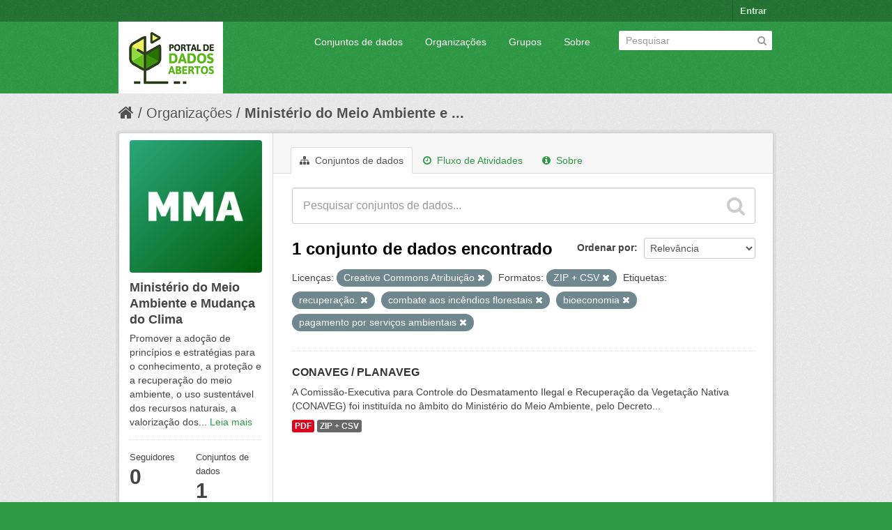

--- FILE ---
content_type: text/html; charset=utf-8
request_url: https://dados.mma.gov.br/organization/ministerio-do-meio-ambiente?tags=recupera%C3%A7%C3%A3o.&tags=combate+aos+inc%C3%AAndios+florestais&tags=bioeconomia&tags=pagamento+por+servi%C3%A7os+ambientais&res_format=ZIP+%2B+CSV&license_id=cc-by
body_size: 5790
content:
<!DOCTYPE html>
<!--[if IE 7]> <html lang="pt_BR" class="ie ie7"> <![endif]-->
<!--[if IE 8]> <html lang="pt_BR" class="ie ie8"> <![endif]-->
<!--[if IE 9]> <html lang="pt_BR" class="ie9"> <![endif]-->
<!--[if gt IE 8]><!--> <html lang="pt_BR"> <!--<![endif]-->
  <head>
    <!--[if lte ie 8]><script type="text/javascript" src="/fanstatic/vendor/:version:2017-06-30T15:25:22.96/html5.min.js"></script><![endif]-->
<link rel="stylesheet" type="text/css" href="/fanstatic/vendor/:version:2017-06-30T15:25:22.96/select2/select2.css" />
<link rel="stylesheet" type="text/css" href="/fanstatic/css/:version:2017-06-30T15:25:22.96/green.min.css" />
<link rel="stylesheet" type="text/css" href="/fanstatic/vendor/:version:2017-06-30T15:25:22.96/font-awesome/css/font-awesome.min.css" />
<!--[if ie 7]><link rel="stylesheet" type="text/css" href="/fanstatic/vendor/:version:2017-06-30T15:25:22.96/font-awesome/css/font-awesome-ie7.min.css" /><![endif]-->

    <meta charset="utf-8" />
      <meta name="generator" content="ckan 2.6.2" />
      <meta name="viewport" content="width=device-width, initial-scale=1.0">
    <title>Ministério do Meio Ambiente e Mudança do Clima - Organizações - Portal de Dados Abertos do MMA:</title>

    
    
  <link rel="shortcut icon" href="/base/images/ckan.ico" />
    
  <link rel="alternate" type="application/atom+xml" title="Portal de Dados Abertos do MMA: - Conjuntos de dados na organização: Ministério do Meio Ambiente e Mudança do Clima" href="/feeds/organization/ministerio-do-meio-ambiente.atom" />
<link rel="alternate" type="application/atom+xml" title="Portal de Dados Abertos do MMA: - Histórico de Revisões" href="/revision/list?days=1&amp;format=atom" />

      
    

    
      
      
    <style>
        Formular e implementar políticas públicas ambientais nacionais de forma articulada e pactuada com os atores públicos e a sociedade para desenvolvimento sustentável.
      </style>
    
  </head>

  
  <body data-site-root="https://dados.mma.gov.br/" data-locale-root="https://dados.mma.gov.br/" >

    
    <div class="hide"><a href="#content">Pular para o conteúdo</a></div>
  

  
    

  <header class="account-masthead">
    <div class="container">
      
        
          <nav class="account not-authed">
            <ul class="unstyled">
              
              <li><a href="/user/login">Entrar</a></li>
              
              
            </ul>
          </nav>
        
      
    </div>
  </header>

<header class="navbar navbar-static-top masthead">
  
    
  
  <div class="container">
    <button data-target=".nav-collapse" data-toggle="collapse" class="btn btn-navbar" type="button">
      <span class="icon-bar"></span>
      <span class="icon-bar"></span>
      <span class="icon-bar"></span>
    </button>
    
    <hgroup class="header-image pull-left">

      
        
          <a class="logo" href="/"><img src="https://dados.mma.gov.br/base/images/Versao_horizontal.png" alt="Portal de Dados Abertos do MMA:" title="Portal de Dados Abertos do MMA:" /></a>
        
      

    </hgroup>

    <div class="nav-collapse collapse">

      
        <nav class="section navigation">
          <ul class="nav nav-pills">
            
              <li><a href="/dataset">Conjuntos de dados</a></li><li><a href="/organization">Organizações</a></li><li><a href="/group">Grupos</a></li><li><a href="/about">Sobre</a></li>
            
          </ul>
        </nav>
      

      
        <form class="section site-search simple-input" action="/dataset" method="get">
          <div class="field">
            <label for="field-sitewide-search">Buscar conjunto de dados</label>
            <input id="field-sitewide-search" type="text" name="q" placeholder="Pesquisar" />
            <button class="btn-search" type="submit"><i class="icon-search"></i></button>
          </div>
        </form>
      

    </div>
  </div>
</header>

  
    <div role="main">
      <div id="content" class="container">
        
          
            <div class="flash-messages">
              
                
              
            </div>
          

          
            <div class="toolbar">
              
                
                  <ol class="breadcrumb">
                    
<li class="home"><a href="/"><i class="icon-home"></i><span> Início</span></a></li>
                    
  <li><a href="/organization">Organizações</a></li>
  <li class="active"><a class=" active" href="/organization/ministerio-do-meio-ambiente">Ministério do Meio Ambiente e ...</a></li>

                  </ol>
                
              
            </div>
          

          <div class="row wrapper">

            
            
            

            
              <div class="primary span9">
                
                
                  <article class="module">
                    
                      <header class="module-content page-header">
                        
                        <ul class="nav nav-tabs">
                          
  <li class="active"><a href="/organization/ministerio-do-meio-ambiente"><i class="icon-sitemap"></i> Conjuntos de dados</a></li>
  <li><a href="/organization/activity/ministerio-do-meio-ambiente/0"><i class="icon-time"></i> Fluxo de Atividades</a></li>
  <li><a href="/organization/about/ministerio-do-meio-ambiente"><i class="icon-info-sign"></i> Sobre</a></li>

                        </ul>
                      </header>
                    
                    <div class="module-content">
                      
                      
    
      
      
      







<form id="organization-datasets-search-form" class="search-form" method="get" data-module="select-switch">

  
    <div class="search-input control-group search-giant">
      <input type="text" class="search" name="q" value="" autocomplete="off" placeholder="Pesquisar conjuntos de dados...">
      
      <button type="submit" value="search">
        <i class="icon-search"></i>
        <span>Enviar</span>
      </button>
      
    </div>
  

  
    <span>
  
  

  
    
      
  <input type="hidden" name="tags" value="recuperação." />

    
  
    
      
  <input type="hidden" name="tags" value="combate aos incêndios florestais" />

    
  
    
      
  <input type="hidden" name="tags" value="bioeconomia" />

    
  
    
      
  <input type="hidden" name="tags" value="pagamento por serviços ambientais" />

    
  
    
      
  <input type="hidden" name="res_format" value="ZIP + CSV" />

    
  
    
      
  <input type="hidden" name="license_id" value="cc-by" />

    
  
</span>
  

  
    
      <div class="form-select control-group control-order-by">
        <label for="field-order-by">Ordenar por</label>
        <select id="field-order-by" name="sort">
          
            
              <option value="score desc, metadata_modified desc">Relevância</option>
            
          
            
              <option value="title_string asc">Nome Crescente</option>
            
          
            
              <option value="title_string desc">Nome Descrescente</option>
            
          
            
              <option value="metadata_modified desc">Modificada pela última vez</option>
            
          
            
          
        </select>
        
        <button class="btn js-hide" type="submit">Ir</button>
        
      </div>
    
  

  
    
      <h2>

  
  
  
  

1 conjunto de dados encontrado</h2>
    
  

  
    
      <p class="filter-list">
        
          
          <span class="facet">Licenças:</span>
          
            <span class="filtered pill">Creative Commons Atribuição
              <a href="/organization/ministerio-do-meio-ambiente?tags=recupera%C3%A7%C3%A3o.&amp;tags=combate+aos+inc%C3%AAndios+florestais&amp;tags=bioeconomia&amp;tags=pagamento+por+servi%C3%A7os+ambientais&amp;res_format=ZIP+%2B+CSV" class="remove" title="Remover"><i class="icon-remove"></i></a>
            </span>
          
        
          
          <span class="facet">Formatos:</span>
          
            <span class="filtered pill">ZIP + CSV
              <a href="/organization/ministerio-do-meio-ambiente?tags=recupera%C3%A7%C3%A3o.&amp;tags=combate+aos+inc%C3%AAndios+florestais&amp;tags=bioeconomia&amp;tags=pagamento+por+servi%C3%A7os+ambientais&amp;license_id=cc-by" class="remove" title="Remover"><i class="icon-remove"></i></a>
            </span>
          
        
          
          <span class="facet">Etiquetas:</span>
          
            <span class="filtered pill">recuperação.
              <a href="/organization/ministerio-do-meio-ambiente?tags=combate+aos+inc%C3%AAndios+florestais&amp;tags=bioeconomia&amp;tags=pagamento+por+servi%C3%A7os+ambientais&amp;res_format=ZIP+%2B+CSV&amp;license_id=cc-by" class="remove" title="Remover"><i class="icon-remove"></i></a>
            </span>
          
            <span class="filtered pill">combate aos incêndios florestais
              <a href="/organization/ministerio-do-meio-ambiente?tags=recupera%C3%A7%C3%A3o.&amp;tags=bioeconomia&amp;tags=pagamento+por+servi%C3%A7os+ambientais&amp;res_format=ZIP+%2B+CSV&amp;license_id=cc-by" class="remove" title="Remover"><i class="icon-remove"></i></a>
            </span>
          
            <span class="filtered pill">bioeconomia
              <a href="/organization/ministerio-do-meio-ambiente?tags=recupera%C3%A7%C3%A3o.&amp;tags=combate+aos+inc%C3%AAndios+florestais&amp;tags=pagamento+por+servi%C3%A7os+ambientais&amp;res_format=ZIP+%2B+CSV&amp;license_id=cc-by" class="remove" title="Remover"><i class="icon-remove"></i></a>
            </span>
          
            <span class="filtered pill">pagamento por serviços ambientais
              <a href="/organization/ministerio-do-meio-ambiente?tags=recupera%C3%A7%C3%A3o.&amp;tags=combate+aos+inc%C3%AAndios+florestais&amp;tags=bioeconomia&amp;res_format=ZIP+%2B+CSV&amp;license_id=cc-by" class="remove" title="Remover"><i class="icon-remove"></i></a>
            </span>
          
        
      </p>     
      <a class="show-filters btn">Filtrar Resultados</a>
    
  

</form>




    
  
    
      

  
    <ul class="dataset-list unstyled">
    	
	      
	        






  <li class="dataset-item">
    
      <div class="dataset-content">
        
          <h3 class="dataset-heading">
            
              
            
            
              <a href="/dataset/conaveg_planaveg">CONAVEG / PLANAVEG</a>
            
            
              
              
            
          </h3>
        
        
          
        
        
          
            <div>A Comissão-Executiva para Controle do Desmatamento Ilegal e Recuperação da Vegetação Nativa (CONAVEG) foi instituída no âmbito do Ministério do Meio Ambiente, pelo Decreto...</div>
          
        
      </div>
      
        
          
            <ul class="dataset-resources unstyled">
              
                
                <li>
                  <a href="/dataset/conaveg_planaveg" class="label" data-format="pdf">PDF</a>
                </li>
                
                <li>
                  <a href="/dataset/conaveg_planaveg" class="label" data-format="zip + csv">ZIP + CSV</a>
                </li>
                
              
            </ul>
          
        
      
    
  </li>

	      
	    
    </ul>
  

    
  
  
    
  

                    </div>
                  </article>
                
              </div>
            

            
              <aside class="secondary span3">
                
                
  




  
  <div class="module module-narrow module-shallow context-info">
    
    <section class="module-content">
      
      
        <div class="image">
          <a href="/organization/ministerio-do-meio-ambiente">
            <img src="https://dados.mma.gov.br/uploads/group/2023-08-23-133101.544997Imagem-MMA.jpg" width="200" alt="ministerio-do-meio-ambiente" />
          </a>
        </div>
      
      
      <h1 class="heading">Ministério do Meio Ambiente e Mudança do Clima
        
      </h1>
      
      
      
        <p>
          Promover a adoção de princípios e estratégias para o conhecimento, a proteção e a recuperação do meio ambiente, o uso sustentável dos recursos naturais, a valorização dos...
          <a href="/organization/about/ministerio-do-meio-ambiente">Leia mais</a>
        </p>
      
      
      
        
        <div class="nums">
          <dl>
            <dt>Seguidores</dt>
            <dd><span>0</span></dd>
          </dl>
          <dl>
            <dt>Conjuntos de dados</dt>
            <dd><span>1</span></dd>
          </dl>
        </div>
        
        
        <div class="follow_button">
          
        </div>
        
      
      
    </section>
  </div>
  
  
  
    

  
  
    
      
      
        <section class="module module-narrow module-shallow">
          
            <h2 class="module-heading">
              <i class="icon-medium icon-filter"></i>
              
              Organizações
            </h2>
          
          
            
            
              <nav>
                <ul class="unstyled nav nav-simple nav-facet">
                  
                    
                    
                    
                    
                      <li class="nav-item">
                        <a href="/organization/f4507020-b05b-4a3f-ad91-903d0c6b702e?tags=combate+aos+inc%C3%AAndios+florestais&amp;res_format=ZIP+%2B+CSV&amp;tags=bioeconomia&amp;tags=pagamento+por+servi%C3%A7os+ambientais&amp;tags=recupera%C3%A7%C3%A3o.&amp;license_id=cc-by&amp;organization=ministerio-do-meio-ambiente" title="Ministério do Meio Ambiente e Mudança do Clima">
                          <span>Ministério do Meio ... (1)</span>
                        </a>
                      </li>
                  
                </ul>
              </nav>

              <p class="module-footer">
                
                  
                
              </p>
            
            
          
        </section>
      
    
  

  
    

  
  
    
      
      
        <section class="module module-narrow module-shallow">
          
            <h2 class="module-heading">
              <i class="icon-medium icon-filter"></i>
              
              Grupos
            </h2>
          
          
            
            
              <p class="module-content empty">Não há Grupos que correspondam a essa busca</p>
            
            
          
        </section>
      
    
  

  
    

  
  
    
      
      
        <section class="module module-narrow module-shallow">
          
            <h2 class="module-heading">
              <i class="icon-medium icon-filter"></i>
              
              Etiquetas
            </h2>
          
          
            
            
              <nav>
                <ul class="unstyled nav nav-simple nav-facet">
                  
                    
                    
                    
                    
                      <li class="nav-item active">
                        <a href="/organization/f4507020-b05b-4a3f-ad91-903d0c6b702e?tags=recupera%C3%A7%C3%A3o.&amp;tags=combate+aos+inc%C3%AAndios+florestais&amp;tags=pagamento+por+servi%C3%A7os+ambientais&amp;res_format=ZIP+%2B+CSV&amp;license_id=cc-by" title="">
                          <span>bioeconomia (1)</span>
                        </a>
                      </li>
                  
                    
                    
                    
                    
                      <li class="nav-item">
                        <a href="/organization/f4507020-b05b-4a3f-ad91-903d0c6b702e?tags=combate+aos+inc%C3%AAndios+florestais&amp;res_format=ZIP+%2B+CSV&amp;tags=bioeconomia&amp;tags=pagamento+por+servi%C3%A7os+ambientais&amp;tags=recupera%C3%A7%C3%A3o.&amp;license_id=cc-by&amp;tags=Combate+ao+desmatamento+ilegal" title="Combate ao desmatamento ilegal">
                          <span>Combate ao desmatam... (1)</span>
                        </a>
                      </li>
                  
                    
                    
                    
                    
                      <li class="nav-item active">
                        <a href="/organization/f4507020-b05b-4a3f-ad91-903d0c6b702e?tags=recupera%C3%A7%C3%A3o.&amp;tags=bioeconomia&amp;tags=pagamento+por+servi%C3%A7os+ambientais&amp;res_format=ZIP+%2B+CSV&amp;license_id=cc-by" title="combate aos incêndios florestais">
                          <span>combate aos incêndi... (1)</span>
                        </a>
                      </li>
                  
                    
                    
                    
                    
                      <li class="nav-item">
                        <a href="/organization/f4507020-b05b-4a3f-ad91-903d0c6b702e?tags=combate+aos+inc%C3%AAndios+florestais&amp;res_format=ZIP+%2B+CSV&amp;tags=bioeconomia&amp;tags=pagamento+por+servi%C3%A7os+ambientais&amp;tags=recupera%C3%A7%C3%A3o.&amp;license_id=cc-by&amp;tags=conserva%C3%A7%C3%A3o" title="">
                          <span>conservação (1)</span>
                        </a>
                      </li>
                  
                    
                    
                    
                    
                      <li class="nav-item">
                        <a href="/organization/f4507020-b05b-4a3f-ad91-903d0c6b702e?tags=combate+aos+inc%C3%AAndios+florestais&amp;res_format=ZIP+%2B+CSV&amp;tags=bioeconomia&amp;tags=pagamento+por+servi%C3%A7os+ambientais&amp;tags=recupera%C3%A7%C3%A3o.&amp;license_id=cc-by&amp;tags=ordenamento+territorial" title="ordenamento territorial">
                          <span>ordenamento territo... (1)</span>
                        </a>
                      </li>
                  
                    
                    
                    
                    
                      <li class="nav-item active">
                        <a href="/organization/f4507020-b05b-4a3f-ad91-903d0c6b702e?tags=recupera%C3%A7%C3%A3o.&amp;tags=combate+aos+inc%C3%AAndios+florestais&amp;tags=bioeconomia&amp;res_format=ZIP+%2B+CSV&amp;license_id=cc-by" title="pagamento por serviços ambientais">
                          <span>pagamento por servi... (1)</span>
                        </a>
                      </li>
                  
                    
                    
                    
                    
                      <li class="nav-item">
                        <a href="/organization/f4507020-b05b-4a3f-ad91-903d0c6b702e?tags=combate+aos+inc%C3%AAndios+florestais&amp;res_format=ZIP+%2B+CSV&amp;tags=bioeconomia&amp;tags=pagamento+por+servi%C3%A7os+ambientais&amp;tags=recupera%C3%A7%C3%A3o.&amp;license_id=cc-by&amp;tags=recupera%C3%A7%C3%A3o+da+vegeta%C3%A7%C3%A3o+nativa" title="recuperação da vegetação nativa">
                          <span>recuperação da vege... (1)</span>
                        </a>
                      </li>
                  
                    
                    
                    
                    
                      <li class="nav-item active">
                        <a href="/organization/f4507020-b05b-4a3f-ad91-903d0c6b702e?tags=combate+aos+inc%C3%AAndios+florestais&amp;tags=bioeconomia&amp;tags=pagamento+por+servi%C3%A7os+ambientais&amp;res_format=ZIP+%2B+CSV&amp;license_id=cc-by" title="">
                          <span>recuperação. (1)</span>
                        </a>
                      </li>
                  
                    
                    
                    
                    
                      <li class="nav-item">
                        <a href="/organization/f4507020-b05b-4a3f-ad91-903d0c6b702e?tags=combate+aos+inc%C3%AAndios+florestais&amp;res_format=ZIP+%2B+CSV&amp;tags=bioeconomia&amp;tags=pagamento+por+servi%C3%A7os+ambientais&amp;tags=recupera%C3%A7%C3%A3o.&amp;license_id=cc-by&amp;tags=regulariza%C3%A7%C3%A3o+fund%C3%A1ria" title="">
                          <span>regularização fundária (1)</span>
                        </a>
                      </li>
                  
                </ul>
              </nav>

              <p class="module-footer">
                
                  
                
              </p>
            
            
          
        </section>
      
    
  

  
    

  
  
    
      
      
        <section class="module module-narrow module-shallow">
          
            <h2 class="module-heading">
              <i class="icon-medium icon-filter"></i>
              
              Formatos
            </h2>
          
          
            
            
              <nav>
                <ul class="unstyled nav nav-simple nav-facet">
                  
                    
                    
                    
                    
                      <li class="nav-item">
                        <a href="/organization/f4507020-b05b-4a3f-ad91-903d0c6b702e?tags=combate+aos+inc%C3%AAndios+florestais&amp;res_format=ZIP+%2B+CSV&amp;res_format=PDF&amp;tags=bioeconomia&amp;tags=pagamento+por+servi%C3%A7os+ambientais&amp;tags=recupera%C3%A7%C3%A3o.&amp;license_id=cc-by" title="">
                          <span>PDF (1)</span>
                        </a>
                      </li>
                  
                    
                    
                    
                    
                      <li class="nav-item active">
                        <a href="/organization/f4507020-b05b-4a3f-ad91-903d0c6b702e?tags=recupera%C3%A7%C3%A3o.&amp;tags=combate+aos+inc%C3%AAndios+florestais&amp;tags=bioeconomia&amp;tags=pagamento+por+servi%C3%A7os+ambientais&amp;license_id=cc-by" title="">
                          <span>ZIP + CSV (1)</span>
                        </a>
                      </li>
                  
                </ul>
              </nav>

              <p class="module-footer">
                
                  
                
              </p>
            
            
          
        </section>
      
    
  

  
    

  
  
    
      
      
        <section class="module module-narrow module-shallow">
          
            <h2 class="module-heading">
              <i class="icon-medium icon-filter"></i>
              
              Licenças
            </h2>
          
          
            
            
              <nav>
                <ul class="unstyled nav nav-simple nav-facet">
                  
                    
                    
                    
                    
                      <li class="nav-item active">
                        <a href="/organization/f4507020-b05b-4a3f-ad91-903d0c6b702e?tags=recupera%C3%A7%C3%A3o.&amp;tags=combate+aos+inc%C3%AAndios+florestais&amp;tags=bioeconomia&amp;tags=pagamento+por+servi%C3%A7os+ambientais&amp;res_format=ZIP+%2B+CSV" title="Creative Commons Atribuição">
                          <span>Creative Commons At... (1)</span>
                        </a>
                      </li>
                  
                </ul>
              </nav>

              <p class="module-footer">
                
                  
                
              </p>
            
            
          
        </section>
      
    
  

  


              </aside>
            
          </div>
        
      </div>
    </div>
  
    <footer class="site-footer">
  <div class="container">
    
    <div class="row">
      <div class="span8 footer-links">
        
          <ul class="unstyled">
            
              <li><a href="/about">Sobre Portal de Dados Abertos do MMA:</a></li>
            
          </ul>
          <ul class="unstyled">
            
              
              <li><a href="http://docs.ckan.org/en/ckan-2.6.2/api/">API do CKAN</a></li>
              <li><a href="http://www.ckan.org/">Associação CKAN</a></li>
              <li><a href="http://www.opendefinition.org/okd/"><img src="/base/images/od_80x15_blue.png"></a></li>
            
          </ul>
        
      </div>
      <div class="span4 attribution">
        
          <p><strong>Impulsionado por</strong> <a class="hide-text ckan-footer-logo" href="http://ckan.org">CKAN</a></p>
        
        
          

<form class="form-inline form-select lang-select" action="/util/redirect" data-module="select-switch" method="POST">
  <label for="field-lang-select">Idioma</label>
  <select id="field-lang-select" name="url" data-module="autocomplete" data-module-dropdown-class="lang-dropdown" data-module-container-class="lang-container">
    
      <option value="/pt_BR/organization/ministerio-do-meio-ambiente?tags%3Drecupera%25C3%25A7%25C3%25A3o.%26tags%3Dcombate%2Baos%2Binc%25C3%25AAndios%2Bflorestais%26tags%3Dbioeconomia%26tags%3Dpagamento%2Bpor%2Bservi%25C3%25A7os%2Bambientais%26res_format%3DZIP%2B%252B%2BCSV%26license_id%3Dcc-by" selected="selected">
        português (Brasil)
      </option>
    
      <option value="/en/organization/ministerio-do-meio-ambiente?tags%3Drecupera%25C3%25A7%25C3%25A3o.%26tags%3Dcombate%2Baos%2Binc%25C3%25AAndios%2Bflorestais%26tags%3Dbioeconomia%26tags%3Dpagamento%2Bpor%2Bservi%25C3%25A7os%2Bambientais%26res_format%3DZIP%2B%252B%2BCSV%26license_id%3Dcc-by" >
        English
      </option>
    
      <option value="/ja/organization/ministerio-do-meio-ambiente?tags%3Drecupera%25C3%25A7%25C3%25A3o.%26tags%3Dcombate%2Baos%2Binc%25C3%25AAndios%2Bflorestais%26tags%3Dbioeconomia%26tags%3Dpagamento%2Bpor%2Bservi%25C3%25A7os%2Bambientais%26res_format%3DZIP%2B%252B%2BCSV%26license_id%3Dcc-by" >
        日本語
      </option>
    
      <option value="/it/organization/ministerio-do-meio-ambiente?tags%3Drecupera%25C3%25A7%25C3%25A3o.%26tags%3Dcombate%2Baos%2Binc%25C3%25AAndios%2Bflorestais%26tags%3Dbioeconomia%26tags%3Dpagamento%2Bpor%2Bservi%25C3%25A7os%2Bambientais%26res_format%3DZIP%2B%252B%2BCSV%26license_id%3Dcc-by" >
        italiano
      </option>
    
      <option value="/cs_CZ/organization/ministerio-do-meio-ambiente?tags%3Drecupera%25C3%25A7%25C3%25A3o.%26tags%3Dcombate%2Baos%2Binc%25C3%25AAndios%2Bflorestais%26tags%3Dbioeconomia%26tags%3Dpagamento%2Bpor%2Bservi%25C3%25A7os%2Bambientais%26res_format%3DZIP%2B%252B%2BCSV%26license_id%3Dcc-by" >
        čeština (Česká republika)
      </option>
    
      <option value="/ca/organization/ministerio-do-meio-ambiente?tags%3Drecupera%25C3%25A7%25C3%25A3o.%26tags%3Dcombate%2Baos%2Binc%25C3%25AAndios%2Bflorestais%26tags%3Dbioeconomia%26tags%3Dpagamento%2Bpor%2Bservi%25C3%25A7os%2Bambientais%26res_format%3DZIP%2B%252B%2BCSV%26license_id%3Dcc-by" >
        català
      </option>
    
      <option value="/es/organization/ministerio-do-meio-ambiente?tags%3Drecupera%25C3%25A7%25C3%25A3o.%26tags%3Dcombate%2Baos%2Binc%25C3%25AAndios%2Bflorestais%26tags%3Dbioeconomia%26tags%3Dpagamento%2Bpor%2Bservi%25C3%25A7os%2Bambientais%26res_format%3DZIP%2B%252B%2BCSV%26license_id%3Dcc-by" >
        español
      </option>
    
      <option value="/fr/organization/ministerio-do-meio-ambiente?tags%3Drecupera%25C3%25A7%25C3%25A3o.%26tags%3Dcombate%2Baos%2Binc%25C3%25AAndios%2Bflorestais%26tags%3Dbioeconomia%26tags%3Dpagamento%2Bpor%2Bservi%25C3%25A7os%2Bambientais%26res_format%3DZIP%2B%252B%2BCSV%26license_id%3Dcc-by" >
        français
      </option>
    
      <option value="/el/organization/ministerio-do-meio-ambiente?tags%3Drecupera%25C3%25A7%25C3%25A3o.%26tags%3Dcombate%2Baos%2Binc%25C3%25AAndios%2Bflorestais%26tags%3Dbioeconomia%26tags%3Dpagamento%2Bpor%2Bservi%25C3%25A7os%2Bambientais%26res_format%3DZIP%2B%252B%2BCSV%26license_id%3Dcc-by" >
        Ελληνικά
      </option>
    
      <option value="/sv/organization/ministerio-do-meio-ambiente?tags%3Drecupera%25C3%25A7%25C3%25A3o.%26tags%3Dcombate%2Baos%2Binc%25C3%25AAndios%2Bflorestais%26tags%3Dbioeconomia%26tags%3Dpagamento%2Bpor%2Bservi%25C3%25A7os%2Bambientais%26res_format%3DZIP%2B%252B%2BCSV%26license_id%3Dcc-by" >
        svenska
      </option>
    
      <option value="/sr/organization/ministerio-do-meio-ambiente?tags%3Drecupera%25C3%25A7%25C3%25A3o.%26tags%3Dcombate%2Baos%2Binc%25C3%25AAndios%2Bflorestais%26tags%3Dbioeconomia%26tags%3Dpagamento%2Bpor%2Bservi%25C3%25A7os%2Bambientais%26res_format%3DZIP%2B%252B%2BCSV%26license_id%3Dcc-by" >
        српски
      </option>
    
      <option value="/no/organization/ministerio-do-meio-ambiente?tags%3Drecupera%25C3%25A7%25C3%25A3o.%26tags%3Dcombate%2Baos%2Binc%25C3%25AAndios%2Bflorestais%26tags%3Dbioeconomia%26tags%3Dpagamento%2Bpor%2Bservi%25C3%25A7os%2Bambientais%26res_format%3DZIP%2B%252B%2BCSV%26license_id%3Dcc-by" >
        norsk bokmål (Norge)
      </option>
    
      <option value="/sk/organization/ministerio-do-meio-ambiente?tags%3Drecupera%25C3%25A7%25C3%25A3o.%26tags%3Dcombate%2Baos%2Binc%25C3%25AAndios%2Bflorestais%26tags%3Dbioeconomia%26tags%3Dpagamento%2Bpor%2Bservi%25C3%25A7os%2Bambientais%26res_format%3DZIP%2B%252B%2BCSV%26license_id%3Dcc-by" >
        slovenčina
      </option>
    
      <option value="/fi/organization/ministerio-do-meio-ambiente?tags%3Drecupera%25C3%25A7%25C3%25A3o.%26tags%3Dcombate%2Baos%2Binc%25C3%25AAndios%2Bflorestais%26tags%3Dbioeconomia%26tags%3Dpagamento%2Bpor%2Bservi%25C3%25A7os%2Bambientais%26res_format%3DZIP%2B%252B%2BCSV%26license_id%3Dcc-by" >
        suomi
      </option>
    
      <option value="/ru/organization/ministerio-do-meio-ambiente?tags%3Drecupera%25C3%25A7%25C3%25A3o.%26tags%3Dcombate%2Baos%2Binc%25C3%25AAndios%2Bflorestais%26tags%3Dbioeconomia%26tags%3Dpagamento%2Bpor%2Bservi%25C3%25A7os%2Bambientais%26res_format%3DZIP%2B%252B%2BCSV%26license_id%3Dcc-by" >
        русский
      </option>
    
      <option value="/de/organization/ministerio-do-meio-ambiente?tags%3Drecupera%25C3%25A7%25C3%25A3o.%26tags%3Dcombate%2Baos%2Binc%25C3%25AAndios%2Bflorestais%26tags%3Dbioeconomia%26tags%3Dpagamento%2Bpor%2Bservi%25C3%25A7os%2Bambientais%26res_format%3DZIP%2B%252B%2BCSV%26license_id%3Dcc-by" >
        Deutsch
      </option>
    
      <option value="/pl/organization/ministerio-do-meio-ambiente?tags%3Drecupera%25C3%25A7%25C3%25A3o.%26tags%3Dcombate%2Baos%2Binc%25C3%25AAndios%2Bflorestais%26tags%3Dbioeconomia%26tags%3Dpagamento%2Bpor%2Bservi%25C3%25A7os%2Bambientais%26res_format%3DZIP%2B%252B%2BCSV%26license_id%3Dcc-by" >
        polski
      </option>
    
      <option value="/nl/organization/ministerio-do-meio-ambiente?tags%3Drecupera%25C3%25A7%25C3%25A3o.%26tags%3Dcombate%2Baos%2Binc%25C3%25AAndios%2Bflorestais%26tags%3Dbioeconomia%26tags%3Dpagamento%2Bpor%2Bservi%25C3%25A7os%2Bambientais%26res_format%3DZIP%2B%252B%2BCSV%26license_id%3Dcc-by" >
        Nederlands
      </option>
    
      <option value="/bg/organization/ministerio-do-meio-ambiente?tags%3Drecupera%25C3%25A7%25C3%25A3o.%26tags%3Dcombate%2Baos%2Binc%25C3%25AAndios%2Bflorestais%26tags%3Dbioeconomia%26tags%3Dpagamento%2Bpor%2Bservi%25C3%25A7os%2Bambientais%26res_format%3DZIP%2B%252B%2BCSV%26license_id%3Dcc-by" >
        български
      </option>
    
      <option value="/ko_KR/organization/ministerio-do-meio-ambiente?tags%3Drecupera%25C3%25A7%25C3%25A3o.%26tags%3Dcombate%2Baos%2Binc%25C3%25AAndios%2Bflorestais%26tags%3Dbioeconomia%26tags%3Dpagamento%2Bpor%2Bservi%25C3%25A7os%2Bambientais%26res_format%3DZIP%2B%252B%2BCSV%26license_id%3Dcc-by" >
        한국어 (대한민국)
      </option>
    
      <option value="/hu/organization/ministerio-do-meio-ambiente?tags%3Drecupera%25C3%25A7%25C3%25A3o.%26tags%3Dcombate%2Baos%2Binc%25C3%25AAndios%2Bflorestais%26tags%3Dbioeconomia%26tags%3Dpagamento%2Bpor%2Bservi%25C3%25A7os%2Bambientais%26res_format%3DZIP%2B%252B%2BCSV%26license_id%3Dcc-by" >
        magyar
      </option>
    
      <option value="/sl/organization/ministerio-do-meio-ambiente?tags%3Drecupera%25C3%25A7%25C3%25A3o.%26tags%3Dcombate%2Baos%2Binc%25C3%25AAndios%2Bflorestais%26tags%3Dbioeconomia%26tags%3Dpagamento%2Bpor%2Bservi%25C3%25A7os%2Bambientais%26res_format%3DZIP%2B%252B%2BCSV%26license_id%3Dcc-by" >
        slovenščina
      </option>
    
      <option value="/lv/organization/ministerio-do-meio-ambiente?tags%3Drecupera%25C3%25A7%25C3%25A3o.%26tags%3Dcombate%2Baos%2Binc%25C3%25AAndios%2Bflorestais%26tags%3Dbioeconomia%26tags%3Dpagamento%2Bpor%2Bservi%25C3%25A7os%2Bambientais%26res_format%3DZIP%2B%252B%2BCSV%26license_id%3Dcc-by" >
        latviešu
      </option>
    
      <option value="/zh_CN/organization/ministerio-do-meio-ambiente?tags%3Drecupera%25C3%25A7%25C3%25A3o.%26tags%3Dcombate%2Baos%2Binc%25C3%25AAndios%2Bflorestais%26tags%3Dbioeconomia%26tags%3Dpagamento%2Bpor%2Bservi%25C3%25A7os%2Bambientais%26res_format%3DZIP%2B%252B%2BCSV%26license_id%3Dcc-by" >
        中文 (简体, 中国)
      </option>
    
      <option value="/sr_Latn/organization/ministerio-do-meio-ambiente?tags%3Drecupera%25C3%25A7%25C3%25A3o.%26tags%3Dcombate%2Baos%2Binc%25C3%25AAndios%2Bflorestais%26tags%3Dbioeconomia%26tags%3Dpagamento%2Bpor%2Bservi%25C3%25A7os%2Bambientais%26res_format%3DZIP%2B%252B%2BCSV%26license_id%3Dcc-by" >
        srpski (latinica)
      </option>
    
      <option value="/ne/organization/ministerio-do-meio-ambiente?tags%3Drecupera%25C3%25A7%25C3%25A3o.%26tags%3Dcombate%2Baos%2Binc%25C3%25AAndios%2Bflorestais%26tags%3Dbioeconomia%26tags%3Dpagamento%2Bpor%2Bservi%25C3%25A7os%2Bambientais%26res_format%3DZIP%2B%252B%2BCSV%26license_id%3Dcc-by" >
        नेपाली
      </option>
    
      <option value="/tr/organization/ministerio-do-meio-ambiente?tags%3Drecupera%25C3%25A7%25C3%25A3o.%26tags%3Dcombate%2Baos%2Binc%25C3%25AAndios%2Bflorestais%26tags%3Dbioeconomia%26tags%3Dpagamento%2Bpor%2Bservi%25C3%25A7os%2Bambientais%26res_format%3DZIP%2B%252B%2BCSV%26license_id%3Dcc-by" >
        Türkçe
      </option>
    
      <option value="/es_AR/organization/ministerio-do-meio-ambiente?tags%3Drecupera%25C3%25A7%25C3%25A3o.%26tags%3Dcombate%2Baos%2Binc%25C3%25AAndios%2Bflorestais%26tags%3Dbioeconomia%26tags%3Dpagamento%2Bpor%2Bservi%25C3%25A7os%2Bambientais%26res_format%3DZIP%2B%252B%2BCSV%26license_id%3Dcc-by" >
        español (Argentina)
      </option>
    
      <option value="/fa_IR/organization/ministerio-do-meio-ambiente?tags%3Drecupera%25C3%25A7%25C3%25A3o.%26tags%3Dcombate%2Baos%2Binc%25C3%25AAndios%2Bflorestais%26tags%3Dbioeconomia%26tags%3Dpagamento%2Bpor%2Bservi%25C3%25A7os%2Bambientais%26res_format%3DZIP%2B%252B%2BCSV%26license_id%3Dcc-by" >
        فارسی (ایران)
      </option>
    
      <option value="/id/organization/ministerio-do-meio-ambiente?tags%3Drecupera%25C3%25A7%25C3%25A3o.%26tags%3Dcombate%2Baos%2Binc%25C3%25AAndios%2Bflorestais%26tags%3Dbioeconomia%26tags%3Dpagamento%2Bpor%2Bservi%25C3%25A7os%2Bambientais%26res_format%3DZIP%2B%252B%2BCSV%26license_id%3Dcc-by" >
        Indonesia
      </option>
    
      <option value="/mn_MN/organization/ministerio-do-meio-ambiente?tags%3Drecupera%25C3%25A7%25C3%25A3o.%26tags%3Dcombate%2Baos%2Binc%25C3%25AAndios%2Bflorestais%26tags%3Dbioeconomia%26tags%3Dpagamento%2Bpor%2Bservi%25C3%25A7os%2Bambientais%26res_format%3DZIP%2B%252B%2BCSV%26license_id%3Dcc-by" >
        монгол (Монгол)
      </option>
    
      <option value="/pt_PT/organization/ministerio-do-meio-ambiente?tags%3Drecupera%25C3%25A7%25C3%25A3o.%26tags%3Dcombate%2Baos%2Binc%25C3%25AAndios%2Bflorestais%26tags%3Dbioeconomia%26tags%3Dpagamento%2Bpor%2Bservi%25C3%25A7os%2Bambientais%26res_format%3DZIP%2B%252B%2BCSV%26license_id%3Dcc-by" >
        português (Portugal)
      </option>
    
      <option value="/ar/organization/ministerio-do-meio-ambiente?tags%3Drecupera%25C3%25A7%25C3%25A3o.%26tags%3Dcombate%2Baos%2Binc%25C3%25AAndios%2Bflorestais%26tags%3Dbioeconomia%26tags%3Dpagamento%2Bpor%2Bservi%25C3%25A7os%2Bambientais%26res_format%3DZIP%2B%252B%2BCSV%26license_id%3Dcc-by" >
        العربية
      </option>
    
      <option value="/hr/organization/ministerio-do-meio-ambiente?tags%3Drecupera%25C3%25A7%25C3%25A3o.%26tags%3Dcombate%2Baos%2Binc%25C3%25AAndios%2Bflorestais%26tags%3Dbioeconomia%26tags%3Dpagamento%2Bpor%2Bservi%25C3%25A7os%2Bambientais%26res_format%3DZIP%2B%252B%2BCSV%26license_id%3Dcc-by" >
        hrvatski
      </option>
    
      <option value="/sq/organization/ministerio-do-meio-ambiente?tags%3Drecupera%25C3%25A7%25C3%25A3o.%26tags%3Dcombate%2Baos%2Binc%25C3%25AAndios%2Bflorestais%26tags%3Dbioeconomia%26tags%3Dpagamento%2Bpor%2Bservi%25C3%25A7os%2Bambientais%26res_format%3DZIP%2B%252B%2BCSV%26license_id%3Dcc-by" >
        shqip
      </option>
    
      <option value="/lt/organization/ministerio-do-meio-ambiente?tags%3Drecupera%25C3%25A7%25C3%25A3o.%26tags%3Dcombate%2Baos%2Binc%25C3%25AAndios%2Bflorestais%26tags%3Dbioeconomia%26tags%3Dpagamento%2Bpor%2Bservi%25C3%25A7os%2Bambientais%26res_format%3DZIP%2B%252B%2BCSV%26license_id%3Dcc-by" >
        lietuvių
      </option>
    
      <option value="/he/organization/ministerio-do-meio-ambiente?tags%3Drecupera%25C3%25A7%25C3%25A3o.%26tags%3Dcombate%2Baos%2Binc%25C3%25AAndios%2Bflorestais%26tags%3Dbioeconomia%26tags%3Dpagamento%2Bpor%2Bservi%25C3%25A7os%2Bambientais%26res_format%3DZIP%2B%252B%2BCSV%26license_id%3Dcc-by" >
        עברית
      </option>
    
      <option value="/km/organization/ministerio-do-meio-ambiente?tags%3Drecupera%25C3%25A7%25C3%25A3o.%26tags%3Dcombate%2Baos%2Binc%25C3%25AAndios%2Bflorestais%26tags%3Dbioeconomia%26tags%3Dpagamento%2Bpor%2Bservi%25C3%25A7os%2Bambientais%26res_format%3DZIP%2B%252B%2BCSV%26license_id%3Dcc-by" >
        ខ្មែរ
      </option>
    
      <option value="/is/organization/ministerio-do-meio-ambiente?tags%3Drecupera%25C3%25A7%25C3%25A3o.%26tags%3Dcombate%2Baos%2Binc%25C3%25AAndios%2Bflorestais%26tags%3Dbioeconomia%26tags%3Dpagamento%2Bpor%2Bservi%25C3%25A7os%2Bambientais%26res_format%3DZIP%2B%252B%2BCSV%26license_id%3Dcc-by" >
        íslenska
      </option>
    
      <option value="/tl/organization/ministerio-do-meio-ambiente?tags%3Drecupera%25C3%25A7%25C3%25A3o.%26tags%3Dcombate%2Baos%2Binc%25C3%25AAndios%2Bflorestais%26tags%3Dbioeconomia%26tags%3Dpagamento%2Bpor%2Bservi%25C3%25A7os%2Bambientais%26res_format%3DZIP%2B%252B%2BCSV%26license_id%3Dcc-by" >
        Filipino (Pilipinas)
      </option>
    
      <option value="/da_DK/organization/ministerio-do-meio-ambiente?tags%3Drecupera%25C3%25A7%25C3%25A3o.%26tags%3Dcombate%2Baos%2Binc%25C3%25AAndios%2Bflorestais%26tags%3Dbioeconomia%26tags%3Dpagamento%2Bpor%2Bservi%25C3%25A7os%2Bambientais%26res_format%3DZIP%2B%252B%2BCSV%26license_id%3Dcc-by" >
        dansk (Danmark)
      </option>
    
      <option value="/vi/organization/ministerio-do-meio-ambiente?tags%3Drecupera%25C3%25A7%25C3%25A3o.%26tags%3Dcombate%2Baos%2Binc%25C3%25AAndios%2Bflorestais%26tags%3Dbioeconomia%26tags%3Dpagamento%2Bpor%2Bservi%25C3%25A7os%2Bambientais%26res_format%3DZIP%2B%252B%2BCSV%26license_id%3Dcc-by" >
        Tiếng Việt
      </option>
    
      <option value="/en_AU/organization/ministerio-do-meio-ambiente?tags%3Drecupera%25C3%25A7%25C3%25A3o.%26tags%3Dcombate%2Baos%2Binc%25C3%25AAndios%2Bflorestais%26tags%3Dbioeconomia%26tags%3Dpagamento%2Bpor%2Bservi%25C3%25A7os%2Bambientais%26res_format%3DZIP%2B%252B%2BCSV%26license_id%3Dcc-by" >
        English (Australia)
      </option>
    
      <option value="/uk_UA/organization/ministerio-do-meio-ambiente?tags%3Drecupera%25C3%25A7%25C3%25A3o.%26tags%3Dcombate%2Baos%2Binc%25C3%25AAndios%2Bflorestais%26tags%3Dbioeconomia%26tags%3Dpagamento%2Bpor%2Bservi%25C3%25A7os%2Bambientais%26res_format%3DZIP%2B%252B%2BCSV%26license_id%3Dcc-by" >
        українська (Україна)
      </option>
    
      <option value="/th/organization/ministerio-do-meio-ambiente?tags%3Drecupera%25C3%25A7%25C3%25A3o.%26tags%3Dcombate%2Baos%2Binc%25C3%25AAndios%2Bflorestais%26tags%3Dbioeconomia%26tags%3Dpagamento%2Bpor%2Bservi%25C3%25A7os%2Bambientais%26res_format%3DZIP%2B%252B%2BCSV%26license_id%3Dcc-by" >
        ไทย
      </option>
    
      <option value="/ro/organization/ministerio-do-meio-ambiente?tags%3Drecupera%25C3%25A7%25C3%25A3o.%26tags%3Dcombate%2Baos%2Binc%25C3%25AAndios%2Bflorestais%26tags%3Dbioeconomia%26tags%3Dpagamento%2Bpor%2Bservi%25C3%25A7os%2Bambientais%26res_format%3DZIP%2B%252B%2BCSV%26license_id%3Dcc-by" >
        română
      </option>
    
      <option value="/zh_TW/organization/ministerio-do-meio-ambiente?tags%3Drecupera%25C3%25A7%25C3%25A3o.%26tags%3Dcombate%2Baos%2Binc%25C3%25AAndios%2Bflorestais%26tags%3Dbioeconomia%26tags%3Dpagamento%2Bpor%2Bservi%25C3%25A7os%2Bambientais%26res_format%3DZIP%2B%252B%2BCSV%26license_id%3Dcc-by" >
        中文 (繁體, 台灣)
      </option>
    
  </select>
  <button class="btn js-hide" type="submit">Ir</button>
</form>
        
      </div>
    </div>
    
  </div>

  
    
  
</footer>
  
    
    
    
  
    

      
  <script>document.getElementsByTagName('html')[0].className += ' js';</script>
<script type="text/javascript" src="/fanstatic/vendor/:version:2017-06-30T15:25:22.96/jquery.min.js"></script>
<script type="text/javascript" src="/fanstatic/vendor/:version:2017-06-30T15:25:22.96/:bundle:bootstrap/js/bootstrap.min.js;jed.min.js;moment-with-locales.js;select2/select2.min.js"></script>
<script type="text/javascript" src="/fanstatic/base/:version:2017-06-30T15:25:22.96/:bundle:plugins/jquery.inherit.min.js;plugins/jquery.proxy-all.min.js;plugins/jquery.url-helpers.min.js;plugins/jquery.date-helpers.min.js;plugins/jquery.slug.min.js;plugins/jquery.slug-preview.min.js;plugins/jquery.truncator.min.js;plugins/jquery.masonry.min.js;plugins/jquery.form-warning.min.js;sandbox.min.js;module.min.js;pubsub.min.js;client.min.js;notify.min.js;i18n.min.js;main.min.js;modules/select-switch.min.js;modules/slug-preview.min.js;modules/basic-form.min.js;modules/confirm-action.min.js;modules/api-info.min.js;modules/autocomplete.min.js;modules/custom-fields.min.js;modules/data-viewer.min.js;modules/table-selectable-rows.min.js;modules/resource-form.min.js;modules/resource-upload-field.min.js;modules/resource-reorder.min.js;modules/resource-view-reorder.min.js;modules/follow.min.js;modules/activity-stream.min.js;modules/dashboard.min.js;modules/resource-view-embed.min.js;view-filters.min.js;modules/resource-view-filters-form.min.js;modules/resource-view-filters.min.js;modules/table-toggle-more.min.js;modules/dataset-visibility.min.js;modules/media-grid.min.js;modules/image-upload.min.js"></script></body>
</html>

--- FILE ---
content_type: text/css
request_url: https://dados.mma.gov.br/fanstatic/css/:version:2017-06-30T15:25:22.96/green.min.css
body_size: 177815
content:
article,aside,details,figcaption,figure,footer,header,hgroup,nav,section{display:block}audio,canvas,video{display:inline-block;*display:inline;*zoom:1}audio:not([controls]){display:none}html{font-size:100%;-webkit-text-size-adjust:100%;-ms-text-size-adjust:100%}a:focus{outline:thin dotted #333;outline:5px auto -webkit-focus-ring-color;outline-offset:-2px}a:hover,a:active{outline:0}sub,sup{position:relative;font-size:75%;line-height:0;vertical-align:baseline}sup{top:-0.5em}sub{bottom:-0.25em}img{max-width:100%;width:auto\9;height:auto;vertical-align:middle;border:0;-ms-interpolation-mode:bicubic}#map_canvas img,.google-maps img{max-width:none}button,input,select,textarea{margin:0;font-size:100%;vertical-align:middle}button,input{*overflow:visible;line-height:normal}button::-moz-focus-inner,input::-moz-focus-inner{padding:0;border:0}button,html input[type="button"],input[type="reset"],input[type="submit"]{-webkit-appearance:button;cursor:pointer}label,select,button,input[type="button"],input[type="reset"],input[type="submit"],input[type="radio"],input[type="checkbox"]{cursor:pointer}input[type="search"]{-webkit-box-sizing:content-box;-moz-box-sizing:content-box;box-sizing:content-box;-webkit-appearance:textfield}input[type="search"]::-webkit-search-decoration,input[type="search"]::-webkit-search-cancel-button{-webkit-appearance:none}textarea{overflow:auto;vertical-align:top}@media print{*{text-shadow:none!important;color:#000!important;background:transparent!important;box-shadow:none!important}a,a:visited{text-decoration:underline}a[href]:after{content:" (" attr(href) ")"}abbr[title]:after{content:" (" attr(title) ")"}.ir a:after,a[href^="javascript:"]:after,a[href^="#"]:after{content:""}pre,blockquote{border:1px solid #999;page-break-inside:avoid}thead{display:table-header-group}tr,img{page-break-inside:avoid}img{max-width:100%!important}@page{margin:0.5cm}p,h2,h3{orphans:3;widows:3}h2,h3{page-break-after:avoid}}.clearfix{*zoom:1}.clearfix:before,.clearfix:after{display:table;content:"";line-height:0}.clearfix:after{clear:both}.hide-text{font:0/0 a;color:transparent;text-shadow:none;background-color:transparent;border:0}.input-block-level{display:block;width:100%;min-height:30px;-webkit-box-sizing:border-box;-moz-box-sizing:border-box;box-sizing:border-box}body{margin:0;font-family:'Helvetica Neue',Helvetica,Arial,sans-serif;font-size:14px;line-height:20px;color:#444444;background-color:#eeeeee}a{color:#2f9b45;text-decoration:none}a:hover,a:focus{color:#1d602b;text-decoration:underline}.img-rounded{-webkit-border-radius:6px;-moz-border-radius:6px;border-radius:6px}.img-polaroid{padding:4px;background-color:#fff;border:1px solid #ccc;border:1px solid rgba(0,0,0,0.2);-webkit-box-shadow:0 1px 3px rgba(0,0,0,0.1);-moz-box-shadow:0 1px 3px rgba(0,0,0,0.1);box-shadow:0 1px 3px rgba(0,0,0,0.1)}.img-circle{-webkit-border-radius:500px;-moz-border-radius:500px;border-radius:500px}.row{margin-left:-20px;*zoom:1}.row:before,.row:after{display:table;content:"";line-height:0}.row:after{clear:both}[class*="span"]{float:left;min-height:1px;margin-left:20px}.container,.navbar-static-top .container,.navbar-fixed-top .container,.navbar-fixed-bottom .container{width:940px}.span12{width:940px}.span11{width:860px}.span10{width:780px}.span9{width:700px}.span8{width:620px}.span7{width:540px}.span6{width:460px}.span5{width:380px}.span4{width:300px}.span3{width:220px}.span2{width:140px}.span1{width:60px}.offset12{margin-left:980px}.offset11{margin-left:900px}.offset10{margin-left:820px}.offset9{margin-left:740px}.offset8{margin-left:660px}.offset7{margin-left:580px}.offset6{margin-left:500px}.offset5{margin-left:420px}.offset4{margin-left:340px}.offset3{margin-left:260px}.offset2{margin-left:180px}.offset1{margin-left:100px}.row-fluid{width:100%;*zoom:1}.row-fluid:before,.row-fluid:after{display:table;content:"";line-height:0}.row-fluid:after{clear:both}.row-fluid [class*="span"]{display:block;width:100%;min-height:30px;-webkit-box-sizing:border-box;-moz-box-sizing:border-box;box-sizing:border-box;float:left;margin-left:2.12765957%;*margin-left:2.07446809%}.row-fluid [class*="span"]:first-child{margin-left:0}.row-fluid .controls-row [class*="span"]+[class*="span"]{margin-left:2.12765957%}.row-fluid .span12{width:100%;*width:99.94680851%}.row-fluid .span11{width:91.4893617%;*width:91.43617021%}.row-fluid .span10{width:82.9787234%;*width:82.92553191%}.row-fluid .span9{width:74.46808511%;*width:74.41489362%}.row-fluid .span8{width:65.95744681%;*width:65.90425532%}.row-fluid .span7{width:57.44680851%;*width:57.39361702%}.row-fluid .span6{width:48.93617021%;*width:48.88297872%}.row-fluid .span5{width:40.42553191%;*width:40.37234043%}.row-fluid .span4{width:31.91489362%;*width:31.86170213%}.row-fluid .span3{width:23.40425532%;*width:23.35106383%}.row-fluid .span2{width:14.89361702%;*width:14.84042553%}.row-fluid .span1{width:6.38297872%;*width:6.32978723%}.row-fluid .offset12{margin-left:104.25531915%;*margin-left:104.14893617%}.row-fluid .offset12:first-child{margin-left:102.12765957%;*margin-left:102.0212766%}.row-fluid .offset11{margin-left:95.74468085%;*margin-left:95.63829787%}.row-fluid .offset11:first-child{margin-left:93.61702128%;*margin-left:93.5106383%}.row-fluid .offset10{margin-left:87.23404255%;*margin-left:87.12765957%}.row-fluid .offset10:first-child{margin-left:85.10638298%;*margin-left:85%}.row-fluid .offset9{margin-left:78.72340426%;*margin-left:78.61702128%}.row-fluid .offset9:first-child{margin-left:76.59574468%;*margin-left:76.4893617%}.row-fluid .offset8{margin-left:70.21276596%;*margin-left:70.10638298%}.row-fluid .offset8:first-child{margin-left:68.08510638%;*margin-left:67.9787234%}.row-fluid .offset7{margin-left:61.70212766%;*margin-left:61.59574468%}.row-fluid .offset7:first-child{margin-left:59.57446809%;*margin-left:59.46808511%}.row-fluid .offset6{margin-left:53.19148936%;*margin-left:53.08510638%}.row-fluid .offset6:first-child{margin-left:51.06382979%;*margin-left:50.95744681%}.row-fluid .offset5{margin-left:44.68085106%;*margin-left:44.57446809%}.row-fluid .offset5:first-child{margin-left:42.55319149%;*margin-left:42.44680851%}.row-fluid .offset4{margin-left:36.17021277%;*margin-left:36.06382979%}.row-fluid .offset4:first-child{margin-left:34.04255319%;*margin-left:33.93617021%}.row-fluid .offset3{margin-left:27.65957447%;*margin-left:27.55319149%}.row-fluid .offset3:first-child{margin-left:25.53191489%;*margin-left:25.42553191%}.row-fluid .offset2{margin-left:19.14893617%;*margin-left:19.04255319%}.row-fluid .offset2:first-child{margin-left:17.0212766%;*margin-left:16.91489362%}.row-fluid .offset1{margin-left:10.63829787%;*margin-left:10.53191489%}.row-fluid .offset1:first-child{margin-left:8.5106383%;*margin-left:8.40425532%}[class*="span"].hide,.row-fluid [class*="span"].hide{display:none}[class*="span"].pull-right,.row-fluid [class*="span"].pull-right{float:right}.container{margin-right:auto;margin-left:auto;*zoom:1}.container:before,.container:after{display:table;content:"";line-height:0}.container:after{clear:both}.container-fluid{padding-right:20px;padding-left:20px;*zoom:1}.container-fluid:before,.container-fluid:after{display:table;content:"";line-height:0}.container-fluid:after{clear:both}p{margin:0 0 10px}.lead{margin-bottom:20px;font-size:21px;font-weight:200;line-height:30px}small{font-size:85%}strong{font-weight:bold}em{font-style:italic}cite{font-style:normal}.muted{color:#999999}a.muted:hover,a.muted:focus{color:#808080}.text-warning{color:#c09853}a.text-warning:hover,a.text-warning:focus{color:#a47e3c}.text-error{color:#b55457}a.text-error:hover,a.text-error:focus{color:#954143}.text-info{color:#3a87ad}a.text-info:hover,a.text-info:focus{color:#2d6987}.text-success{color:#468847}a.text-success:hover,a.text-success:focus{color:#356635}.text-left{text-align:left}.text-right{text-align:right}.text-center{text-align:center}h1,h2,h3,h4,h5,h6{margin:10px 0;font-family:inherit;font-weight:bold;line-height:20px;color:inherit;text-rendering:optimizelegibility}h1 small,h2 small,h3 small,h4 small,h5 small,h6 small{font-weight:normal;line-height:1;color:#999999}h1,h2,h3{line-height:40px}h1{font-size:38.5px}h2{font-size:31.5px}h3{font-size:24.5px}h4{font-size:17.5px}h5{font-size:14px}h6{font-size:11.9px}h1 small{font-size:24.5px}h2 small{font-size:17.5px}h3 small{font-size:14px}h4 small{font-size:14px}.page-header{padding-bottom:9px;margin:20px 0 30px;border-bottom:1px solid #eeeeee}ul,ol{padding:0;margin:0 0 10px 25px}ul ul,ul ol,ol ol,ol ul{margin-bottom:0}li{line-height:20px}ul.unstyled,ol.unstyled{margin-left:0;list-style:none}ul.inline,ol.inline{margin-left:0;list-style:none}ul.inline>li,ol.inline>li{display:inline-block;*display:inline;*zoom:1;padding-left:5px;padding-right:5px}dl{margin-bottom:20px}dt,dd{line-height:20px}dt{font-weight:bold}dd{margin-left:10px}.dl-horizontal{*zoom:1}.dl-horizontal:before,.dl-horizontal:after{display:table;content:"";line-height:0}.dl-horizontal:after{clear:both}.dl-horizontal dt{float:left;width:160px;clear:left;text-align:right;overflow:hidden;text-overflow:ellipsis;white-space:nowrap}.dl-horizontal dd{margin-left:180px}hr{margin:20px 0;border:0;border-top:1px solid #eeeeee;border-bottom:1px solid #ffffff}abbr[title],abbr[data-original-title]{cursor:help;border-bottom:1px dotted #999999}abbr.initialism{font-size:90%;text-transform:uppercase}blockquote{padding:0 0 0 15px;margin:0 0 20px;border-left:5px solid #eeeeee}blockquote p{margin-bottom:0;font-size:17.5px;font-weight:300;line-height:1.25}blockquote small{display:block;line-height:20px;color:#999999}blockquote small:before{content:'\2014 \00A0'}blockquote.pull-right{float:right;padding-right:15px;padding-left:0;border-right:5px solid #eeeeee;border-left:0}blockquote.pull-right p,blockquote.pull-right small{text-align:right}blockquote.pull-right small:before{content:''}blockquote.pull-right small:after{content:'\00A0 \2014'}q:before,q:after,blockquote:before,blockquote:after{content:""}address{display:block;margin-bottom:20px;font-style:normal;line-height:20px}code,pre{padding:0 3px 2px;font-family:Monaco,Menlo,Consolas,"Courier New",monospace;font-size:12px;color:#333333;-webkit-border-radius:3px;-moz-border-radius:3px;border-radius:3px}code{padding:2px 4px;color:#d14;background-color:#f7f7f9;border:1px solid #e1e1e8;white-space:nowrap}pre{display:block;padding:9.5px;margin:0 0 10px;font-size:13px;line-height:20px;word-break:break-all;word-wrap:break-word;white-space:pre;white-space:pre-wrap;background-color:#f5f5f5;border:1px solid #ccc;border:1px solid rgba(0,0,0,0.15);-webkit-border-radius:4px;-moz-border-radius:4px;border-radius:4px}pre.prettyprint{margin-bottom:20px}pre code{padding:0;color:inherit;white-space:pre;white-space:pre-wrap;background-color:transparent;border:0}.pre-scrollable{max-height:340px;overflow-y:scroll}form{margin:0 0 20px}fieldset{padding:0;margin:0;border:0}legend{display:block;width:100%;padding:0;margin-bottom:20px;font-size:21px;line-height:40px;color:#333333;border:0;border-bottom:1px solid #e5e5e5}legend small{font-size:15px;color:#999999}label,input,button,select,textarea{font-size:14px;font-weight:normal;line-height:20px}input,button,select,textarea{font-family:'Helvetica Neue',Helvetica,Arial,sans-serif}label{display:block;margin-bottom:5px}select,textarea,input[type="text"],input[type="password"],input[type="datetime"],input[type="datetime-local"],input[type="date"],input[type="month"],input[type="time"],input[type="week"],input[type="number"],input[type="email"],input[type="url"],input[type="search"],input[type="tel"],input[type="color"],.uneditable-input{display:inline-block;height:20px;padding:4px 6px;margin-bottom:10px;font-size:14px;line-height:20px;color:#555555;-webkit-border-radius:3px;-moz-border-radius:3px;border-radius:3px;vertical-align:middle}input,textarea,.uneditable-input{width:206px}textarea{height:auto}textarea,input[type="text"],input[type="password"],input[type="datetime"],input[type="datetime-local"],input[type="date"],input[type="month"],input[type="time"],input[type="week"],input[type="number"],input[type="email"],input[type="url"],input[type="search"],input[type="tel"],input[type="color"],.uneditable-input{background-color:#ffffff;border:1px solid #cccccc;-webkit-box-shadow:inset 0 1px 1px rgba(0,0,0,0.075);-moz-box-shadow:inset 0 1px 1px rgba(0,0,0,0.075);box-shadow:inset 0 1px 1px rgba(0,0,0,0.075);-webkit-transition:border linear .2s,box-shadow linear .2s;-moz-transition:border linear .2s,box-shadow linear .2s;-o-transition:border linear .2s,box-shadow linear .2s;transition:border linear .2s,box-shadow linear .2s}textarea:focus,input[type="text"]:focus,input[type="password"]:focus,input[type="datetime"]:focus,input[type="datetime-local"]:focus,input[type="date"]:focus,input[type="month"]:focus,input[type="time"]:focus,input[type="week"]:focus,input[type="number"]:focus,input[type="email"]:focus,input[type="url"]:focus,input[type="search"]:focus,input[type="tel"]:focus,input[type="color"]:focus,.uneditable-input:focus{border-color:rgba(82,168,236,0.8);outline:0;outline:thin dotted \9;-webkit-box-shadow:inset 0 1px 1px rgba(0,0,0,.075),0 0 8px rgba(82,168,236,.6);-moz-box-shadow:inset 0 1px 1px rgba(0,0,0,.075),0 0 8px rgba(82,168,236,.6);box-shadow:inset 0 1px 1px rgba(0,0,0,.075),0 0 8px rgba(82,168,236,.6)}input[type="radio"],input[type="checkbox"]{margin:4px 0 0;*margin-top:0;margin-top:1px \9;line-height:normal}input[type="file"],input[type="image"],input[type="submit"],input[type="reset"],input[type="button"],input[type="radio"],input[type="checkbox"]{width:auto}select,input[type="file"]{height:30px;*margin-top:4px;line-height:30px}select{width:220px;border:1px solid #cccccc;background-color:#ffffff}select[multiple],select[size]{height:auto}select:focus,input[type="file"]:focus,input[type="radio"]:focus,input[type="checkbox"]:focus{outline:thin dotted #333;outline:5px auto -webkit-focus-ring-color;outline-offset:-2px}.uneditable-input,.uneditable-textarea{color:#999999;background-color:#fcfcfc;border-color:#cccccc;-webkit-box-shadow:inset 0 1px 2px rgba(0,0,0,0.025);-moz-box-shadow:inset 0 1px 2px rgba(0,0,0,0.025);box-shadow:inset 0 1px 2px rgba(0,0,0,0.025);cursor:not-allowed}.uneditable-input{overflow:hidden;white-space:nowrap}.uneditable-textarea{width:auto;height:auto}input:-moz-placeholder,textarea:-moz-placeholder{color:#999999}input:-ms-input-placeholder,textarea:-ms-input-placeholder{color:#999999}input::-webkit-input-placeholder,textarea::-webkit-input-placeholder{color:#999999}.radio,.checkbox{min-height:20px;padding-left:20px}.radio input[type="radio"],.checkbox input[type="checkbox"]{float:left;margin-left:-20px}.controls>.radio:first-child,.controls>.checkbox:first-child{padding-top:5px}.radio.inline,.checkbox.inline{display:inline-block;padding-top:5px;margin-bottom:0;vertical-align:middle}.radio.inline+.radio.inline,.checkbox.inline+.checkbox.inline{margin-left:10px}.input-mini{width:60px}.input-small{width:90px}.input-medium{width:150px}.input-large{width:210px}.input-xlarge{width:270px}.input-xxlarge{width:530px}input[class*="span"],select[class*="span"],textarea[class*="span"],.uneditable-input[class*="span"],.row-fluid input[class*="span"],.row-fluid select[class*="span"],.row-fluid textarea[class*="span"],.row-fluid .uneditable-input[class*="span"]{float:none;margin-left:0}.input-append input[class*="span"],.input-append .uneditable-input[class*="span"],.input-prepend input[class*="span"],.input-prepend .uneditable-input[class*="span"],.row-fluid input[class*="span"],.row-fluid select[class*="span"],.row-fluid textarea[class*="span"],.row-fluid .uneditable-input[class*="span"],.row-fluid .input-prepend [class*="span"],.row-fluid .input-append [class*="span"]{display:inline-block}input,textarea,.uneditable-input{margin-left:0}.controls-row [class*="span"]+[class*="span"]{margin-left:20px}input.span12,textarea.span12,.uneditable-input.span12{width:926px}input.span11,textarea.span11,.uneditable-input.span11{width:846px}input.span10,textarea.span10,.uneditable-input.span10{width:766px}input.span9,textarea.span9,.uneditable-input.span9{width:686px}input.span8,textarea.span8,.uneditable-input.span8{width:606px}input.span7,textarea.span7,.uneditable-input.span7{width:526px}input.span6,textarea.span6,.uneditable-input.span6{width:446px}input.span5,textarea.span5,.uneditable-input.span5{width:366px}input.span4,textarea.span4,.uneditable-input.span4{width:286px}input.span3,textarea.span3,.uneditable-input.span3{width:206px}input.span2,textarea.span2,.uneditable-input.span2{width:126px}input.span1,textarea.span1,.uneditable-input.span1{width:46px}.controls-row{*zoom:1}.controls-row:before,.controls-row:after{display:table;content:"";line-height:0}.controls-row:after{clear:both}.controls-row [class*="span"],.row-fluid .controls-row [class*="span"]{float:left}.controls-row .checkbox[class*="span"],.controls-row .radio[class*="span"]{padding-top:5px}input[disabled],select[disabled],textarea[disabled],input[readonly],select[readonly],textarea[readonly]{cursor:not-allowed;background-color:#eeeeee}input[type="radio"][disabled],input[type="checkbox"][disabled],input[type="radio"][readonly],input[type="checkbox"][readonly]{background-color:transparent}.control-group.warning .control-label,.control-group.warning .help-block,.control-group.warning .help-inline{color:#c09853}.control-group.warning .checkbox,.control-group.warning .radio,.control-group.warning input,.control-group.warning select,.control-group.warning textarea{color:#c09853}.control-group.warning input,.control-group.warning select,.control-group.warning textarea{border-color:#c09853;-webkit-box-shadow:inset 0 1px 1px rgba(0,0,0,0.075);-moz-box-shadow:inset 0 1px 1px rgba(0,0,0,0.075);box-shadow:inset 0 1px 1px rgba(0,0,0,0.075)}.control-group.warning input:focus,.control-group.warning select:focus,.control-group.warning textarea:focus{border-color:#a47e3c;-webkit-box-shadow:inset 0 1px 1px rgba(0,0,0,0.075),0 0 6px #dbc59e;-moz-box-shadow:inset 0 1px 1px rgba(0,0,0,0.075),0 0 6px #dbc59e;box-shadow:inset 0 1px 1px rgba(0,0,0,0.075),0 0 6px #dbc59e}.control-group.warning .input-prepend .add-on,.control-group.warning .input-append .add-on{color:#c09853;background-color:#fcf8e3;border-color:#c09853}.control-group.error .control-label,.control-group.error .help-block,.control-group.error .help-inline{color:#b55457}.control-group.error .checkbox,.control-group.error .radio,.control-group.error input,.control-group.error select,.control-group.error textarea{color:#b55457}.control-group.error input,.control-group.error select,.control-group.error textarea{border-color:#b55457;-webkit-box-shadow:inset 0 1px 1px rgba(0,0,0,0.075);-moz-box-shadow:inset 0 1px 1px rgba(0,0,0,0.075);box-shadow:inset 0 1px 1px rgba(0,0,0,0.075)}.control-group.error input:focus,.control-group.error select:focus,.control-group.error textarea:focus{border-color:#954143;-webkit-box-shadow:inset 0 1px 1px rgba(0,0,0,0.075),0 0 6px #d49b9d;-moz-box-shadow:inset 0 1px 1px rgba(0,0,0,0.075),0 0 6px #d49b9d;box-shadow:inset 0 1px 1px rgba(0,0,0,0.075),0 0 6px #d49b9d}.control-group.error .input-prepend .add-on,.control-group.error .input-append .add-on{color:#b55457;background-color:#f8f0f0;border-color:#b55457}.control-group.success .control-label,.control-group.success .help-block,.control-group.success .help-inline{color:#468847}.control-group.success .checkbox,.control-group.success .radio,.control-group.success input,.control-group.success select,.control-group.success textarea{color:#468847}.control-group.success input,.control-group.success select,.control-group.success textarea{border-color:#468847;-webkit-box-shadow:inset 0 1px 1px rgba(0,0,0,0.075);-moz-box-shadow:inset 0 1px 1px rgba(0,0,0,0.075);box-shadow:inset 0 1px 1px rgba(0,0,0,0.075)}.control-group.success input:focus,.control-group.success select:focus,.control-group.success textarea:focus{border-color:#356635;-webkit-box-shadow:inset 0 1px 1px rgba(0,0,0,0.075),0 0 6px #7aba7b;-moz-box-shadow:inset 0 1px 1px rgba(0,0,0,0.075),0 0 6px #7aba7b;box-shadow:inset 0 1px 1px rgba(0,0,0,0.075),0 0 6px #7aba7b}.control-group.success .input-prepend .add-on,.control-group.success .input-append .add-on{color:#468847;background-color:#dff0d8;border-color:#468847}.control-group.info .control-label,.control-group.info .help-block,.control-group.info .help-inline{color:#3a87ad}.control-group.info .checkbox,.control-group.info .radio,.control-group.info input,.control-group.info select,.control-group.info textarea{color:#3a87ad}.control-group.info input,.control-group.info select,.control-group.info textarea{border-color:#3a87ad;-webkit-box-shadow:inset 0 1px 1px rgba(0,0,0,0.075);-moz-box-shadow:inset 0 1px 1px rgba(0,0,0,0.075);box-shadow:inset 0 1px 1px rgba(0,0,0,0.075)}.control-group.info input:focus,.control-group.info select:focus,.control-group.info textarea:focus{border-color:#2d6987;-webkit-box-shadow:inset 0 1px 1px rgba(0,0,0,0.075),0 0 6px #7ab5d3;-moz-box-shadow:inset 0 1px 1px rgba(0,0,0,0.075),0 0 6px #7ab5d3;box-shadow:inset 0 1px 1px rgba(0,0,0,0.075),0 0 6px #7ab5d3}.control-group.info .input-prepend .add-on,.control-group.info .input-append .add-on{color:#3a87ad;background-color:#d9edf7;border-color:#3a87ad}input:focus:invalid,textarea:focus:invalid,select:focus:invalid{color:#b94a48;border-color:#ee5f5b}input:focus:invalid:focus,textarea:focus:invalid:focus,select:focus:invalid:focus{border-color:#e9322d;-webkit-box-shadow:0 0 6px #f8b9b7;-moz-box-shadow:0 0 6px #f8b9b7;box-shadow:0 0 6px #f8b9b7}.form-actions{padding:19px 20px 20px;margin-top:20px;margin-bottom:20px;background-color:#f5f5f5;border-top:1px solid #e5e5e5;*zoom:1}.form-actions:before,.form-actions:after{display:table;content:"";line-height:0}.form-actions:after{clear:both}.help-block,.help-inline{color:#6a6a6a}.help-block{display:block;margin-bottom:10px}.help-inline{display:inline-block;*display:inline;*zoom:1;vertical-align:middle;padding-left:5px}.input-append,.input-prepend{display:inline-block;margin-bottom:10px;vertical-align:middle;font-size:0;white-space:nowrap}.input-append input,.input-prepend input,.input-append select,.input-prepend select,.input-append .uneditable-input,.input-prepend .uneditable-input,.input-append .dropdown-menu,.input-prepend .dropdown-menu,.input-append .popover,.input-prepend .popover{font-size:14px}.input-append input,.input-prepend input,.input-append select,.input-prepend select,.input-append .uneditable-input,.input-prepend .uneditable-input{position:relative;margin-bottom:0;*margin-left:0;vertical-align:top;-webkit-border-radius:0 3px 3px 0;-moz-border-radius:0 3px 3px 0;border-radius:0 3px 3px 0}.input-append input:focus,.input-prepend input:focus,.input-append select:focus,.input-prepend select:focus,.input-append .uneditable-input:focus,.input-prepend .uneditable-input:focus{z-index:2}.input-append .add-on,.input-prepend .add-on{display:inline-block;width:auto;height:20px;min-width:16px;padding:4px 5px;font-size:14px;font-weight:normal;line-height:20px;text-align:center;text-shadow:0 1px 0 #ffffff;background-color:#eeeeee;border:1px solid #ccc}.input-append .add-on,.input-prepend .add-on,.input-append .btn,.input-prepend .btn,.input-append .btn-group>.dropdown-toggle,.input-prepend .btn-group>.dropdown-toggle{vertical-align:top;-webkit-border-radius:0;-moz-border-radius:0;border-radius:0}.input-append .active,.input-prepend .active{background-color:#a9dba9;border-color:#46a546}.input-prepend .add-on,.input-prepend .btn{margin-right:-1px}.input-prepend .add-on:first-child,.input-prepend .btn:first-child{-webkit-border-radius:3px 0 0 3px;-moz-border-radius:3px 0 0 3px;border-radius:3px 0 0 3px}.input-append input,.input-append select,.input-append .uneditable-input{-webkit-border-radius:3px 0 0 3px;-moz-border-radius:3px 0 0 3px;border-radius:3px 0 0 3px}.input-append input+.btn-group .btn:last-child,.input-append select+.btn-group .btn:last-child,.input-append .uneditable-input+.btn-group .btn:last-child{-webkit-border-radius:0 3px 3px 0;-moz-border-radius:0 3px 3px 0;border-radius:0 3px 3px 0}.input-append .add-on,.input-append .btn,.input-append .btn-group{margin-left:-1px}.input-append .add-on:last-child,.input-append .btn:last-child,.input-append .btn-group:last-child>.dropdown-toggle{-webkit-border-radius:0 3px 3px 0;-moz-border-radius:0 3px 3px 0;border-radius:0 3px 3px 0}.input-prepend.input-append input,.input-prepend.input-append select,.input-prepend.input-append .uneditable-input{-webkit-border-radius:0;-moz-border-radius:0;border-radius:0}.input-prepend.input-append input+.btn-group .btn,.input-prepend.input-append select+.btn-group .btn,.input-prepend.input-append .uneditable-input+.btn-group .btn{-webkit-border-radius:0 3px 3px 0;-moz-border-radius:0 3px 3px 0;border-radius:0 3px 3px 0}.input-prepend.input-append .add-on:first-child,.input-prepend.input-append .btn:first-child{margin-right:-1px;-webkit-border-radius:3px 0 0 3px;-moz-border-radius:3px 0 0 3px;border-radius:3px 0 0 3px}.input-prepend.input-append .add-on:last-child,.input-prepend.input-append .btn:last-child{margin-left:-1px;-webkit-border-radius:0 3px 3px 0;-moz-border-radius:0 3px 3px 0;border-radius:0 3px 3px 0}.input-prepend.input-append .btn-group:first-child{margin-left:0}input.search-query{padding-right:14px;padding-right:4px \9;padding-left:14px;padding-left:4px \9;margin-bottom:0;-webkit-border-radius:15px;-moz-border-radius:15px;border-radius:15px}.form-search .input-append .search-query,.form-search .input-prepend .search-query{-webkit-border-radius:0;-moz-border-radius:0;border-radius:0}.form-search .input-append .search-query{-webkit-border-radius:14px 0 0 14px;-moz-border-radius:14px 0 0 14px;border-radius:14px 0 0 14px}.form-search .input-append .btn{-webkit-border-radius:0 14px 14px 0;-moz-border-radius:0 14px 14px 0;border-radius:0 14px 14px 0}.form-search .input-prepend .search-query{-webkit-border-radius:0 14px 14px 0;-moz-border-radius:0 14px 14px 0;border-radius:0 14px 14px 0}.form-search .input-prepend .btn{-webkit-border-radius:14px 0 0 14px;-moz-border-radius:14px 0 0 14px;border-radius:14px 0 0 14px}.form-search input,.form-inline input,.form-horizontal input,.form-search textarea,.form-inline textarea,.form-horizontal textarea,.form-search select,.form-inline select,.form-horizontal select,.form-search .help-inline,.form-inline .help-inline,.form-horizontal .help-inline,.form-search .uneditable-input,.form-inline .uneditable-input,.form-horizontal .uneditable-input,.form-search .input-prepend,.form-inline .input-prepend,.form-horizontal .input-prepend,.form-search .input-append,.form-inline .input-append,.form-horizontal .input-append{display:inline-block;*display:inline;*zoom:1;margin-bottom:0;vertical-align:middle}.form-search .hide,.form-inline .hide,.form-horizontal .hide{display:none}.form-search label,.form-inline label,.form-search .btn-group,.form-inline .btn-group{display:inline-block}.form-search .input-append,.form-inline .input-append,.form-search .input-prepend,.form-inline .input-prepend{margin-bottom:0}.form-search .radio,.form-search .checkbox,.form-inline .radio,.form-inline .checkbox{padding-left:0;margin-bottom:0;vertical-align:middle}.form-search .radio input[type="radio"],.form-search .checkbox input[type="checkbox"],.form-inline .radio input[type="radio"],.form-inline .checkbox input[type="checkbox"]{float:left;margin-right:3px;margin-left:0}.control-group{margin-bottom:10px}legend+.control-group{margin-top:20px;-webkit-margin-top-collapse:separate}.form-horizontal .control-group{margin-bottom:20px;*zoom:1}.form-horizontal .control-group:before,.form-horizontal .control-group:after{display:table;content:"";line-height:0}.form-horizontal .control-group:after{clear:both}.form-horizontal .control-label{float:left;width:160px;padding-top:5px;text-align:right}.form-horizontal .controls{*display:inline-block;*padding-left:20px;margin-left:180px;*margin-left:0}.form-horizontal .controls:first-child{*padding-left:180px}.form-horizontal .help-block{margin-bottom:0}.form-horizontal input+.help-block,.form-horizontal select+.help-block,.form-horizontal textarea+.help-block,.form-horizontal .uneditable-input+.help-block,.form-horizontal .input-prepend+.help-block,.form-horizontal .input-append+.help-block{margin-top:10px}.form-horizontal .form-actions{padding-left:180px}table{max-width:100%;background-color:transparent;border-collapse:collapse;border-spacing:0}.table{width:100%;margin-bottom:20px}.table th,.table td{padding:8px;line-height:20px;text-align:left;vertical-align:top;border-top:1px solid #dddddd}.table th{font-weight:bold}.table thead th{vertical-align:bottom}.table caption+thead tr:first-child th,.table caption+thead tr:first-child td,.table colgroup+thead tr:first-child th,.table colgroup+thead tr:first-child td,.table thead:first-child tr:first-child th,.table thead:first-child tr:first-child td{border-top:0}.table tbody+tbody{border-top:2px solid #dddddd}.table .table{background-color:#eeeeee}.table-condensed th,.table-condensed td{padding:4px 5px}.table-bordered{border:1px solid #dddddd;border-collapse:separate;*border-collapse:collapse;border-left:0;-webkit-border-radius:4px;-moz-border-radius:4px;border-radius:4px}.table-bordered th,.table-bordered td{border-left:1px solid #dddddd}.table-bordered caption+thead tr:first-child th,.table-bordered caption+tbody tr:first-child th,.table-bordered caption+tbody tr:first-child td,.table-bordered colgroup+thead tr:first-child th,.table-bordered colgroup+tbody tr:first-child th,.table-bordered colgroup+tbody tr:first-child td,.table-bordered thead:first-child tr:first-child th,.table-bordered tbody:first-child tr:first-child th,.table-bordered tbody:first-child tr:first-child td{border-top:0}.table-bordered thead:first-child tr:first-child>th:first-child,.table-bordered tbody:first-child tr:first-child>td:first-child,.table-bordered tbody:first-child tr:first-child>th:first-child{-webkit-border-top-left-radius:4px;-moz-border-radius-topleft:4px;border-top-left-radius:4px}.table-bordered thead:first-child tr:first-child>th:last-child,.table-bordered tbody:first-child tr:first-child>td:last-child,.table-bordered tbody:first-child tr:first-child>th:last-child{-webkit-border-top-right-radius:4px;-moz-border-radius-topright:4px;border-top-right-radius:4px}.table-bordered thead:last-child tr:last-child>th:first-child,.table-bordered tbody:last-child tr:last-child>td:first-child,.table-bordered tbody:last-child tr:last-child>th:first-child,.table-bordered tfoot:last-child tr:last-child>td:first-child,.table-bordered tfoot:last-child tr:last-child>th:first-child{-webkit-border-bottom-left-radius:4px;-moz-border-radius-bottomleft:4px;border-bottom-left-radius:4px}.table-bordered thead:last-child tr:last-child>th:last-child,.table-bordered tbody:last-child tr:last-child>td:last-child,.table-bordered tbody:last-child tr:last-child>th:last-child,.table-bordered tfoot:last-child tr:last-child>td:last-child,.table-bordered tfoot:last-child tr:last-child>th:last-child{-webkit-border-bottom-right-radius:4px;-moz-border-radius-bottomright:4px;border-bottom-right-radius:4px}.table-bordered tfoot+tbody:last-child tr:last-child td:first-child{-webkit-border-bottom-left-radius:0;-moz-border-radius-bottomleft:0;border-bottom-left-radius:0}.table-bordered tfoot+tbody:last-child tr:last-child td:last-child{-webkit-border-bottom-right-radius:0;-moz-border-radius-bottomright:0;border-bottom-right-radius:0}.table-bordered caption+thead tr:first-child th:first-child,.table-bordered caption+tbody tr:first-child td:first-child,.table-bordered colgroup+thead tr:first-child th:first-child,.table-bordered colgroup+tbody tr:first-child td:first-child{-webkit-border-top-left-radius:4px;-moz-border-radius-topleft:4px;border-top-left-radius:4px}.table-bordered caption+thead tr:first-child th:last-child,.table-bordered caption+tbody tr:first-child td:last-child,.table-bordered colgroup+thead tr:first-child th:last-child,.table-bordered colgroup+tbody tr:first-child td:last-child{-webkit-border-top-right-radius:4px;-moz-border-radius-topright:4px;border-top-right-radius:4px}.table-striped tbody>tr:nth-child(odd)>td,.table-striped tbody>tr:nth-child(odd)>th{background-color:#f9f9f9}.table-hover tbody tr:hover>td,.table-hover tbody tr:hover>th{background-color:#f5f5f5}table td[class*="span"],table th[class*="span"],.row-fluid table td[class*="span"],.row-fluid table th[class*="span"]{display:table-cell;float:none;margin-left:0}.table td.span1,.table th.span1{float:none;width:44px;margin-left:0}.table td.span2,.table th.span2{float:none;width:124px;margin-left:0}.table td.span3,.table th.span3{float:none;width:204px;margin-left:0}.table td.span4,.table th.span4{float:none;width:284px;margin-left:0}.table td.span5,.table th.span5{float:none;width:364px;margin-left:0}.table td.span6,.table th.span6{float:none;width:444px;margin-left:0}.table td.span7,.table th.span7{float:none;width:524px;margin-left:0}.table td.span8,.table th.span8{float:none;width:604px;margin-left:0}.table td.span9,.table th.span9{float:none;width:684px;margin-left:0}.table td.span10,.table th.span10{float:none;width:764px;margin-left:0}.table td.span11,.table th.span11{float:none;width:844px;margin-left:0}.table td.span12,.table th.span12{float:none;width:924px;margin-left:0}.table tbody tr.success>td{background-color:#dff0d8}.table tbody tr.error>td{background-color:#f8f0f0}.table tbody tr.warning>td{background-color:#fcf8e3}.table tbody tr.info>td{background-color:#d9edf7}.table-hover tbody tr.success:hover>td{background-color:#d0e9c6}.table-hover tbody tr.error:hover>td{background-color:#f0dfe0}.table-hover tbody tr.warning:hover>td{background-color:#faf2cc}.table-hover tbody tr.info:hover>td{background-color:#c4e3f3}.dropup,.dropdown{position:relative}.dropdown-toggle{*margin-bottom:-3px}.dropdown-toggle:active,.open .dropdown-toggle{outline:0}.caret{display:inline-block;width:0;height:0;vertical-align:top;border-top:4px solid #000000;border-right:4px solid transparent;border-left:4px solid transparent;content:""}.dropdown .caret{margin-top:8px;margin-left:2px}.dropdown-menu{position:absolute;top:100%;left:0;z-index:1000;display:none;float:left;min-width:160px;padding:5px 0;margin:2px 0 0;list-style:none;background-color:#ffffff;border:1px solid #ccc;border:1px solid rgba(0,0,0,0.2);*border-right-width:2px;*border-bottom-width:2px;-webkit-border-radius:6px;-moz-border-radius:6px;border-radius:6px;-webkit-box-shadow:0 5px 10px rgba(0,0,0,0.2);-moz-box-shadow:0 5px 10px rgba(0,0,0,0.2);box-shadow:0 5px 10px rgba(0,0,0,0.2);-webkit-background-clip:padding-box;-moz-background-clip:padding;background-clip:padding-box}.dropdown-menu.pull-right{right:0;left:auto}.dropdown-menu .divider{*width:100%;height:1px;margin:9px 1px;*margin:-5px 0 5px;overflow:hidden;background-color:#e5e5e5;border-bottom:1px solid #ffffff}.dropdown-menu>li>a{display:block;padding:3px 20px;clear:both;font-weight:normal;line-height:20px;color:#333333;white-space:nowrap}.dropdown-menu>li>a:hover,.dropdown-menu>li>a:focus,.dropdown-submenu:hover>a,.dropdown-submenu:focus>a{text-decoration:none;color:#ffffff;background-color:#2d9342;background-image:-moz-linear-gradient(top,#2f9b45,#29873c);background-image:-webkit-gradient(linear,0 0,0 100%,from(#2f9b45),to(#29873c));background-image:-webkit-linear-gradient(top,#2f9b45,#29873c);background-image:-o-linear-gradient(top,#2f9b45,#29873c);background-image:linear-gradient(to bottom,#2f9b45,#29873c);background-repeat:repeat-x;filter:progid:DXImageTransform.Microsoft.gradient(startColorstr='#ff2f9b45',endColorstr='#ff29873c',GradientType=0)}.dropdown-menu>.active>a,.dropdown-menu>.active>a:hover,.dropdown-menu>.active>a:focus{color:#ffffff;text-decoration:none;outline:0;background-color:#2d9342;background-image:-moz-linear-gradient(top,#2f9b45,#29873c);background-image:-webkit-gradient(linear,0 0,0 100%,from(#2f9b45),to(#29873c));background-image:-webkit-linear-gradient(top,#2f9b45,#29873c);background-image:-o-linear-gradient(top,#2f9b45,#29873c);background-image:linear-gradient(to bottom,#2f9b45,#29873c);background-repeat:repeat-x;filter:progid:DXImageTransform.Microsoft.gradient(startColorstr='#ff2f9b45',endColorstr='#ff29873c',GradientType=0)}.dropdown-menu>.disabled>a,.dropdown-menu>.disabled>a:hover,.dropdown-menu>.disabled>a:focus{color:#999999}.dropdown-menu>.disabled>a:hover,.dropdown-menu>.disabled>a:focus{text-decoration:none;background-color:transparent;background-image:none;filter:progid:DXImageTransform.Microsoft.gradient(enabled=false);cursor:default}.open{*z-index:1000}.open>.dropdown-menu{display:block}.dropdown-backdrop{position:fixed;left:0;right:0;bottom:0;top:0;z-index:990}.pull-right>.dropdown-menu{right:0;left:auto}.dropup .caret,.navbar-fixed-bottom .dropdown .caret{border-top:0;border-bottom:4px solid #000000;content:""}.dropup .dropdown-menu,.navbar-fixed-bottom .dropdown .dropdown-menu{top:auto;bottom:100%;margin-bottom:1px}.dropdown-submenu{position:relative}.dropdown-submenu>.dropdown-menu{top:0;left:100%;margin-top:-6px;margin-left:-1px;-webkit-border-radius:0 6px 6px 6px;-moz-border-radius:0 6px 6px 6px;border-radius:0 6px 6px 6px}.dropdown-submenu:hover>.dropdown-menu{display:block}.dropup .dropdown-submenu>.dropdown-menu{top:auto;bottom:0;margin-top:0;margin-bottom:-2px;-webkit-border-radius:5px 5px 5px 0;-moz-border-radius:5px 5px 5px 0;border-radius:5px 5px 5px 0}.dropdown-submenu>a:after{display:block;content:" ";float:right;width:0;height:0;border-color:transparent;border-style:solid;border-width:5px 0 5px 5px;border-left-color:#cccccc;margin-top:5px;margin-right:-10px}.dropdown-submenu:hover>a:after{border-left-color:#ffffff}.dropdown-submenu.pull-left{float:none}.dropdown-submenu.pull-left>.dropdown-menu{left:-100%;margin-left:10px;-webkit-border-radius:6px 0 6px 6px;-moz-border-radius:6px 0 6px 6px;border-radius:6px 0 6px 6px}.dropdown .dropdown-menu .nav-header{padding-left:20px;padding-right:20px}.typeahead{z-index:1051;margin-top:2px;-webkit-border-radius:4px;-moz-border-radius:4px;border-radius:4px}.well{min-height:20px;padding:19px;margin-bottom:20px;background-color:#f5f5f5;border:1px solid #e3e3e3;-webkit-border-radius:4px;-moz-border-radius:4px;border-radius:4px;-webkit-box-shadow:inset 0 1px 1px rgba(0,0,0,0.05);-moz-box-shadow:inset 0 1px 1px rgba(0,0,0,0.05);box-shadow:inset 0 1px 1px rgba(0,0,0,0.05)}.well blockquote{border-color:#ddd;border-color:rgba(0,0,0,0.15)}.well-large{padding:24px;-webkit-border-radius:6px;-moz-border-radius:6px;border-radius:6px}.well-small{padding:9px;-webkit-border-radius:3px;-moz-border-radius:3px;border-radius:3px}.fade{opacity:0;-webkit-transition:opacity 0.15s linear;-moz-transition:opacity 0.15s linear;-o-transition:opacity 0.15s linear;transition:opacity 0.15s linear}.fade.in{opacity:1}.collapse{position:relative;height:0;overflow:hidden;-webkit-transition:height 0.35s ease;-moz-transition:height 0.35s ease;-o-transition:height 0.35s ease;transition:height 0.35s ease}.collapse.in{height:auto}.close{float:right;font-size:20px;font-weight:bold;line-height:20px;color:#000000;text-shadow:0 1px 0 #ffffff;opacity:0.2;filter:alpha(opacity=20)}.close:hover,.close:focus{color:#000000;text-decoration:none;cursor:pointer;opacity:0.4;filter:alpha(opacity=40)}button.close{padding:0;cursor:pointer;background:transparent;border:0;-webkit-appearance:none}.btn{display:inline-block;*display:inline;*zoom:1;padding:4px 12px;margin-bottom:0;font-size:14px;line-height:20px;text-align:center;vertical-align:middle;cursor:pointer;color:#333333;text-shadow:0 1px 1px rgba(255,255,255,0.75);background-color:#f7f7f7;background-image:-moz-linear-gradient(top,#ffffff,#eaeaea);background-image:-webkit-gradient(linear,0 0,0 100%,from(#ffffff),to(#eaeaea));background-image:-webkit-linear-gradient(top,#ffffff,#eaeaea);background-image:-o-linear-gradient(top,#ffffff,#eaeaea);background-image:linear-gradient(to bottom,#ffffff,#eaeaea);background-repeat:repeat-x;filter:progid:DXImageTransform.Microsoft.gradient(startColorstr='#ffffffff',endColorstr='#ffeaeaea',GradientType=0);border-color:#eaeaea #eaeaea #c4c4c4;border-color:rgba(0,0,0,0.1) rgba(0,0,0,0.1) rgba(0,0,0,0.25);*background-color:#eaeaea;filter:progid:DXImageTransform.Microsoft.gradient(enabled=false);border:1px solid #cccccc;*border:0;border-bottom-color:#b3b3b3;-webkit-border-radius:4px;-moz-border-radius:4px;border-radius:4px;*margin-left:.3em;-webkit-box-shadow:inset 0 1px 0 rgba(255,255,255,.2),0 1px 2px rgba(0,0,0,.05);-moz-box-shadow:inset 0 1px 0 rgba(255,255,255,.2),0 1px 2px rgba(0,0,0,.05);box-shadow:inset 0 1px 0 rgba(255,255,255,.2),0 1px 2px rgba(0,0,0,.05)}.btn:hover,.btn:focus,.btn:active,.btn.active,.btn.disabled,.btn[disabled]{color:#333333;background-color:#eaeaea;*background-color:#dddddd}.btn:active,.btn.active{background-color:#d1d1d1 \9}.btn:first-child{*margin-left:0}.btn:hover,.btn:focus{color:#333333;text-decoration:none;background-position:0 -15px;-webkit-transition:background-position 0.1s linear;-moz-transition:background-position 0.1s linear;-o-transition:background-position 0.1s linear;transition:background-position 0.1s linear}.btn:focus{outline:thin dotted #333;outline:5px auto -webkit-focus-ring-color;outline-offset:-2px}.btn.active,.btn:active{background-image:none;outline:0;-webkit-box-shadow:inset 0 2px 4px rgba(0,0,0,.15),0 1px 2px rgba(0,0,0,.05);-moz-box-shadow:inset 0 2px 4px rgba(0,0,0,.15),0 1px 2px rgba(0,0,0,.05);box-shadow:inset 0 2px 4px rgba(0,0,0,.15),0 1px 2px rgba(0,0,0,.05)}.btn.disabled,.btn[disabled]{cursor:default;background-image:none;opacity:0.65;filter:alpha(opacity=65);-webkit-box-shadow:none;-moz-box-shadow:none;box-shadow:none}.btn-large{padding:11px 19px;font-size:17.5px;-webkit-border-radius:6px;-moz-border-radius:6px;border-radius:6px}.btn-large [class^="icon-"],.btn-large [class*=" icon-"]{margin-top:4px}.btn-small{padding:2px 10px;font-size:11.9px;-webkit-border-radius:3px;-moz-border-radius:3px;border-radius:3px}.btn-small [class^="icon-"],.btn-small [class*=" icon-"]{margin-top:0}.btn-mini [class^="icon-"],.btn-mini [class*=" icon-"]{margin-top:-1px}.btn-mini{padding:0 6px;font-size:10.5px;-webkit-border-radius:3px;-moz-border-radius:3px;border-radius:3px}.btn-block{display:block;width:100%;padding-left:0;padding-right:0;-webkit-box-sizing:border-box;-moz-box-sizing:border-box;box-sizing:border-box}.btn-block+.btn-block{margin-top:5px}input[type="submit"].btn-block,input[type="reset"].btn-block,input[type="button"].btn-block{width:100%}.btn-primary.active,.btn-warning.active,.btn-danger.active,.btn-success.active,.btn-info.active,.btn-inverse.active{color:rgba(255,255,255,0.75)}.btn-primary{color:#ffffff;text-shadow:0 -1px 0 rgba(0,0,0,0.25);background-color:#36b24f;background-image:-moz-linear-gradient(top,#3bc256,#2f9b45);background-image:-webkit-gradient(linear,0 0,0 100%,from(#3bc256),to(#2f9b45));background-image:-webkit-linear-gradient(top,#3bc256,#2f9b45);background-image:-o-linear-gradient(top,#3bc256,#2f9b45);background-image:linear-gradient(to bottom,#3bc256,#2f9b45);background-repeat:repeat-x;filter:progid:DXImageTransform.Microsoft.gradient(startColorstr='#ff3bc256',endColorstr='#ff2f9b45',GradientType=0);border-color:#2f9b45 #2f9b45 #1d602b;border-color:rgba(0,0,0,0.1) rgba(0,0,0,0.1) rgba(0,0,0,0.25);*background-color:#2f9b45;filter:progid:DXImageTransform.Microsoft.gradient(enabled=false)}.btn-primary:hover,.btn-primary:focus,.btn-primary:active,.btn-primary.active,.btn-primary.disabled,.btn-primary[disabled]{color:#ffffff;background-color:#2f9b45;*background-color:#29873c}.btn-primary:active,.btn-primary.active{background-color:#237434 \9}.btn-warning{color:#ffffff;text-shadow:0 -1px 0 rgba(0,0,0,0.25);background-color:#faa732;background-image:-moz-linear-gradient(top,#fbb450,#f89406);background-image:-webkit-gradient(linear,0 0,0 100%,from(#fbb450),to(#f89406));background-image:-webkit-linear-gradient(top,#fbb450,#f89406);background-image:-o-linear-gradient(top,#fbb450,#f89406);background-image:linear-gradient(to bottom,#fbb450,#f89406);background-repeat:repeat-x;filter:progid:DXImageTransform.Microsoft.gradient(startColorstr='#fffbb450',endColorstr='#fff89406',GradientType=0);border-color:#f89406 #f89406 #ad6704;border-color:rgba(0,0,0,0.1) rgba(0,0,0,0.1) rgba(0,0,0,0.25);*background-color:#f89406;filter:progid:DXImageTransform.Microsoft.gradient(enabled=false)}.btn-warning:hover,.btn-warning:focus,.btn-warning:active,.btn-warning.active,.btn-warning.disabled,.btn-warning[disabled]{color:#ffffff;background-color:#f89406;*background-color:#df8505}.btn-warning:active,.btn-warning.active{background-color:#c67605 \9}.btn-danger{color:#ffffff;text-shadow:0 -1px 0 rgba(0,0,0,0.25);background-color:#da4f49;background-image:-moz-linear-gradient(top,#ee5f5b,#bd362f);background-image:-webkit-gradient(linear,0 0,0 100%,from(#ee5f5b),to(#bd362f));background-image:-webkit-linear-gradient(top,#ee5f5b,#bd362f);background-image:-o-linear-gradient(top,#ee5f5b,#bd362f);background-image:linear-gradient(to bottom,#ee5f5b,#bd362f);background-repeat:repeat-x;filter:progid:DXImageTransform.Microsoft.gradient(startColorstr='#ffee5f5b',endColorstr='#ffbd362f',GradientType=0);border-color:#bd362f #bd362f #802420;border-color:rgba(0,0,0,0.1) rgba(0,0,0,0.1) rgba(0,0,0,0.25);*background-color:#bd362f;filter:progid:DXImageTransform.Microsoft.gradient(enabled=false)}.btn-danger:hover,.btn-danger:focus,.btn-danger:active,.btn-danger.active,.btn-danger.disabled,.btn-danger[disabled]{color:#ffffff;background-color:#bd362f;*background-color:#a9302a}.btn-danger:active,.btn-danger.active{background-color:#942a25 \9}.btn-success{color:#ffffff;text-shadow:0 -1px 0 rgba(0,0,0,0.25);background-color:#5bb75b;background-image:-moz-linear-gradient(top,#62c462,#51a351);background-image:-webkit-gradient(linear,0 0,0 100%,from(#62c462),to(#51a351));background-image:-webkit-linear-gradient(top,#62c462,#51a351);background-image:-o-linear-gradient(top,#62c462,#51a351);background-image:linear-gradient(to bottom,#62c462,#51a351);background-repeat:repeat-x;filter:progid:DXImageTransform.Microsoft.gradient(startColorstr='#ff62c462',endColorstr='#ff51a351',GradientType=0);border-color:#51a351 #51a351 #387038;border-color:rgba(0,0,0,0.1) rgba(0,0,0,0.1) rgba(0,0,0,0.25);*background-color:#51a351;filter:progid:DXImageTransform.Microsoft.gradient(enabled=false)}.btn-success:hover,.btn-success:focus,.btn-success:active,.btn-success.active,.btn-success.disabled,.btn-success[disabled]{color:#ffffff;background-color:#51a351;*background-color:#499249}.btn-success:active,.btn-success.active{background-color:#408140 \9}.btn-info{color:#ffffff;text-shadow:0 -1px 0 rgba(0,0,0,0.25);background-color:#49afcd;background-image:-moz-linear-gradient(top,#5bc0de,#2f96b4);background-image:-webkit-gradient(linear,0 0,0 100%,from(#5bc0de),to(#2f96b4));background-image:-webkit-linear-gradient(top,#5bc0de,#2f96b4);background-image:-o-linear-gradient(top,#5bc0de,#2f96b4);background-image:linear-gradient(to bottom,#5bc0de,#2f96b4);background-repeat:repeat-x;filter:progid:DXImageTransform.Microsoft.gradient(startColorstr='#ff5bc0de',endColorstr='#ff2f96b4',GradientType=0);border-color:#2f96b4 #2f96b4 #1f6377;border-color:rgba(0,0,0,0.1) rgba(0,0,0,0.1) rgba(0,0,0,0.25);*background-color:#2f96b4;filter:progid:DXImageTransform.Microsoft.gradient(enabled=false)}.btn-info:hover,.btn-info:focus,.btn-info:active,.btn-info.active,.btn-info.disabled,.btn-info[disabled]{color:#ffffff;background-color:#2f96b4;*background-color:#2a85a0}.btn-info:active,.btn-info.active{background-color:#24748c \9}.btn-inverse{color:#ffffff;text-shadow:0 -1px 0 rgba(0,0,0,0.25);background-color:#363636;background-image:-moz-linear-gradient(top,#444444,#222222);background-image:-webkit-gradient(linear,0 0,0 100%,from(#444444),to(#222222));background-image:-webkit-linear-gradient(top,#444444,#222222);background-image:-o-linear-gradient(top,#444444,#222222);background-image:linear-gradient(to bottom,#444444,#222222);background-repeat:repeat-x;filter:progid:DXImageTransform.Microsoft.gradient(startColorstr='#ff444444',endColorstr='#ff222222',GradientType=0);border-color:#222222 #222222 #000000;border-color:rgba(0,0,0,0.1) rgba(0,0,0,0.1) rgba(0,0,0,0.25);*background-color:#222222;filter:progid:DXImageTransform.Microsoft.gradient(enabled=false)}.btn-inverse:hover,.btn-inverse:focus,.btn-inverse:active,.btn-inverse.active,.btn-inverse.disabled,.btn-inverse[disabled]{color:#ffffff;background-color:#222222;*background-color:#151515}.btn-inverse:active,.btn-inverse.active{background-color:#080808 \9}button.btn,input[type="submit"].btn{*padding-top:3px;*padding-bottom:3px}button.btn::-moz-focus-inner,input[type="submit"].btn::-moz-focus-inner{padding:0;border:0}button.btn.btn-large,input[type="submit"].btn.btn-large{*padding-top:7px;*padding-bottom:7px}button.btn.btn-small,input[type="submit"].btn.btn-small{*padding-top:3px;*padding-bottom:3px}button.btn.btn-mini,input[type="submit"].btn.btn-mini{*padding-top:1px;*padding-bottom:1px}.btn-link,.btn-link:active,.btn-link[disabled]{background-color:transparent;background-image:none;-webkit-box-shadow:none;-moz-box-shadow:none;box-shadow:none}.btn-link{border-color:transparent;cursor:pointer;color:#2f9b45;-webkit-border-radius:0;-moz-border-radius:0;border-radius:0}.btn-link:hover,.btn-link:focus{color:#1d602b;text-decoration:underline;background-color:transparent}.btn-link[disabled]:hover,.btn-link[disabled]:focus{color:#333333;text-decoration:none}.btn-group{position:relative;display:inline-block;*display:inline;*zoom:1;font-size:0;vertical-align:middle;white-space:nowrap;*margin-left:.3em}.btn-group:first-child{*margin-left:0}.btn-group+.btn-group{margin-left:5px}.btn-toolbar{font-size:0;margin-top:10px;margin-bottom:10px}.btn-toolbar>.btn+.btn,.btn-toolbar>.btn-group+.btn,.btn-toolbar>.btn+.btn-group{margin-left:5px}.btn-group>.btn{position:relative;-webkit-border-radius:0;-moz-border-radius:0;border-radius:0}.btn-group>.btn+.btn{margin-left:-1px}.btn-group>.btn,.btn-group>.dropdown-menu,.btn-group>.popover{font-size:14px}.btn-group>.btn-mini{font-size:10.5px}.btn-group>.btn-small{font-size:11.9px}.btn-group>.btn-large{font-size:17.5px}.btn-group>.btn:first-child{margin-left:0;-webkit-border-top-left-radius:4px;-moz-border-radius-topleft:4px;border-top-left-radius:4px;-webkit-border-bottom-left-radius:4px;-moz-border-radius-bottomleft:4px;border-bottom-left-radius:4px}.btn-group>.btn:last-child,.btn-group>.dropdown-toggle{-webkit-border-top-right-radius:4px;-moz-border-radius-topright:4px;border-top-right-radius:4px;-webkit-border-bottom-right-radius:4px;-moz-border-radius-bottomright:4px;border-bottom-right-radius:4px}.btn-group>.btn.large:first-child{margin-left:0;-webkit-border-top-left-radius:6px;-moz-border-radius-topleft:6px;border-top-left-radius:6px;-webkit-border-bottom-left-radius:6px;-moz-border-radius-bottomleft:6px;border-bottom-left-radius:6px}.btn-group>.btn.large:last-child,.btn-group>.large.dropdown-toggle{-webkit-border-top-right-radius:6px;-moz-border-radius-topright:6px;border-top-right-radius:6px;-webkit-border-bottom-right-radius:6px;-moz-border-radius-bottomright:6px;border-bottom-right-radius:6px}.btn-group>.btn:hover,.btn-group>.btn:focus,.btn-group>.btn:active,.btn-group>.btn.active{z-index:2}.btn-group .dropdown-toggle:active,.btn-group.open .dropdown-toggle{outline:0}.btn-group>.btn+.dropdown-toggle{padding-left:8px;padding-right:8px;-webkit-box-shadow:inset 1px 0 0 rgba(255,255,255,.125),inset 0 1px 0 rgba(255,255,255,.2),0 1px 2px rgba(0,0,0,.05);-moz-box-shadow:inset 1px 0 0 rgba(255,255,255,.125),inset 0 1px 0 rgba(255,255,255,.2),0 1px 2px rgba(0,0,0,.05);box-shadow:inset 1px 0 0 rgba(255,255,255,.125),inset 0 1px 0 rgba(255,255,255,.2),0 1px 2px rgba(0,0,0,.05);*padding-top:5px;*padding-bottom:5px}.btn-group>.btn-mini+.dropdown-toggle{padding-left:5px;padding-right:5px;*padding-top:2px;*padding-bottom:2px}.btn-group>.btn-small+.dropdown-toggle{*padding-top:5px;*padding-bottom:4px}.btn-group>.btn-large+.dropdown-toggle{padding-left:12px;padding-right:12px;*padding-top:7px;*padding-bottom:7px}.btn-group.open .dropdown-toggle{background-image:none;-webkit-box-shadow:inset 0 2px 4px rgba(0,0,0,.15),0 1px 2px rgba(0,0,0,.05);-moz-box-shadow:inset 0 2px 4px rgba(0,0,0,.15),0 1px 2px rgba(0,0,0,.05);box-shadow:inset 0 2px 4px rgba(0,0,0,.15),0 1px 2px rgba(0,0,0,.05)}.btn-group.open .btn.dropdown-toggle{background-color:#eaeaea}.btn-group.open .btn-primary.dropdown-toggle{background-color:#2f9b45}.btn-group.open .btn-warning.dropdown-toggle{background-color:#f89406}.btn-group.open .btn-danger.dropdown-toggle{background-color:#bd362f}.btn-group.open .btn-success.dropdown-toggle{background-color:#51a351}.btn-group.open .btn-info.dropdown-toggle{background-color:#2f96b4}.btn-group.open .btn-inverse.dropdown-toggle{background-color:#222222}.btn .caret{margin-top:8px;margin-left:0}.btn-large .caret{margin-top:6px}.btn-large .caret{border-left-width:5px;border-right-width:5px;border-top-width:5px}.btn-mini .caret,.btn-small .caret{margin-top:8px}.dropup .btn-large .caret{border-bottom-width:5px}.btn-primary .caret,.btn-warning .caret,.btn-danger .caret,.btn-info .caret,.btn-success .caret,.btn-inverse .caret{border-top-color:#ffffff;border-bottom-color:#ffffff}.btn-group-vertical{display:inline-block;*display:inline;*zoom:1}.btn-group-vertical>.btn{display:block;float:none;max-width:100%;-webkit-border-radius:0;-moz-border-radius:0;border-radius:0}.btn-group-vertical>.btn+.btn{margin-left:0;margin-top:-1px}.btn-group-vertical>.btn:first-child{-webkit-border-radius:4px 4px 0 0;-moz-border-radius:4px 4px 0 0;border-radius:4px 4px 0 0}.btn-group-vertical>.btn:last-child{-webkit-border-radius:0 0 4px 4px;-moz-border-radius:0 0 4px 4px;border-radius:0 0 4px 4px}.btn-group-vertical>.btn-large:first-child{-webkit-border-radius:6px 6px 0 0;-moz-border-radius:6px 6px 0 0;border-radius:6px 6px 0 0}.btn-group-vertical>.btn-large:last-child{-webkit-border-radius:0 0 6px 6px;-moz-border-radius:0 0 6px 6px;border-radius:0 0 6px 6px}.alert{padding:8px 35px 8px 14px;margin-bottom:20px;text-shadow:0 1px 0 rgba(255,255,255,0.5);background-color:#fcf8e3;border:1px solid #fbeed5;-webkit-border-radius:4px;-moz-border-radius:4px;border-radius:4px}.alert,.alert h4{color:#c09853}.alert h4{margin:0}.alert .close{position:relative;top:-2px;right:-21px;line-height:20px}.alert-success{background-color:#dff0d8;border-color:#d6e9c6;color:#468847}.alert-success h4{color:#468847}.alert-danger,.alert-error{background-color:#f8f0f0;border-color:#c6898b;color:#b55457}.alert-danger h4,.alert-error h4{color:#b55457}.alert-info{background-color:#d9edf7;border-color:#bce8f1;color:#3a87ad}.alert-info h4{color:#3a87ad}.alert-block{padding-top:14px;padding-bottom:14px}.alert-block>p,.alert-block>ul{margin-bottom:0}.alert-block p+p{margin-top:5px}.nav{margin-left:0;margin-bottom:20px;list-style:none}.nav>li>a{display:block}.nav>li>a:hover,.nav>li>a:focus{text-decoration:none;background-color:#eeeeee}.nav>li>a>img{max-width:none}.nav>.pull-right{float:right}.nav-header{display:block;padding:3px 15px;font-size:11px;font-weight:bold;line-height:20px;color:#999999;text-shadow:0 1px 0 rgba(255,255,255,0.5);text-transform:uppercase}.nav li+.nav-header{margin-top:9px}.nav-list{padding-left:15px;padding-right:15px;margin-bottom:0}.nav-list>li>a,.nav-list .nav-header{margin-left:-15px;margin-right:-15px;text-shadow:0 1px 0 rgba(255,255,255,0.5)}.nav-list>li>a{padding:3px 15px}.nav-list>.active>a,.nav-list>.active>a:hover,.nav-list>.active>a:focus{color:#ffffff;text-shadow:0 -1px 0 rgba(0,0,0,0.2);background-color:#2f9b45}.nav-list [class^="icon-"],.nav-list [class*=" icon-"]{margin-right:2px}.nav-list .divider{*width:100%;height:1px;margin:9px 1px;*margin:-5px 0 5px;overflow:hidden;background-color:#e5e5e5;border-bottom:1px solid #ffffff}.nav-tabs,.nav-pills{*zoom:1}.nav-tabs:before,.nav-pills:before,.nav-tabs:after,.nav-pills:after{display:table;content:"";line-height:0}.nav-tabs:after,.nav-pills:after{clear:both}.nav-tabs>li,.nav-pills>li{float:left}.nav-tabs>li>a,.nav-pills>li>a{padding-right:12px;padding-left:12px;margin-right:2px;line-height:14px}.nav-tabs{border-bottom:1px solid #ddd}.nav-tabs>li{margin-bottom:-1px}.nav-tabs>li>a{padding-top:8px;padding-bottom:8px;line-height:20px;border:1px solid transparent;-webkit-border-radius:4px 4px 0 0;-moz-border-radius:4px 4px 0 0;border-radius:4px 4px 0 0}.nav-tabs>li>a:hover,.nav-tabs>li>a:focus{border-color:#eeeeee #eeeeee #dddddd}.nav-tabs>.active>a,.nav-tabs>.active>a:hover,.nav-tabs>.active>a:focus{color:#555555;background-color:#eeeeee;border:1px solid #ddd;border-bottom-color:transparent;cursor:default}.nav-pills>li>a{padding-top:8px;padding-bottom:8px;margin-top:2px;margin-bottom:2px;-webkit-border-radius:5px;-moz-border-radius:5px;border-radius:5px}.nav-pills>.active>a,.nav-pills>.active>a:hover,.nav-pills>.active>a:focus{color:#ffffff;background-color:#2f9b45}.nav-stacked>li{float:none}.nav-stacked>li>a{margin-right:0}.nav-tabs.nav-stacked{border-bottom:0}.nav-tabs.nav-stacked>li>a{border:1px solid #ddd;-webkit-border-radius:0;-moz-border-radius:0;border-radius:0}.nav-tabs.nav-stacked>li:first-child>a{-webkit-border-top-right-radius:4px;-moz-border-radius-topright:4px;border-top-right-radius:4px;-webkit-border-top-left-radius:4px;-moz-border-radius-topleft:4px;border-top-left-radius:4px}.nav-tabs.nav-stacked>li:last-child>a{-webkit-border-bottom-right-radius:4px;-moz-border-radius-bottomright:4px;border-bottom-right-radius:4px;-webkit-border-bottom-left-radius:4px;-moz-border-radius-bottomleft:4px;border-bottom-left-radius:4px}.nav-tabs.nav-stacked>li>a:hover,.nav-tabs.nav-stacked>li>a:focus{border-color:#ddd;z-index:2}.nav-pills.nav-stacked>li>a{margin-bottom:3px}.nav-pills.nav-stacked>li:last-child>a{margin-bottom:1px}.nav-tabs .dropdown-menu{-webkit-border-radius:0 0 6px 6px;-moz-border-radius:0 0 6px 6px;border-radius:0 0 6px 6px}.nav-pills .dropdown-menu{-webkit-border-radius:6px;-moz-border-radius:6px;border-radius:6px}.nav .dropdown-toggle .caret{border-top-color:#2f9b45;border-bottom-color:#2f9b45;margin-top:6px}.nav .dropdown-toggle:hover .caret,.nav .dropdown-toggle:focus .caret{border-top-color:#1d602b;border-bottom-color:#1d602b}.nav-tabs .dropdown-toggle .caret{margin-top:8px}.nav .active .dropdown-toggle .caret{border-top-color:#fff;border-bottom-color:#fff}.nav-tabs .active .dropdown-toggle .caret{border-top-color:#555555;border-bottom-color:#555555}.nav>.dropdown.active>a:hover,.nav>.dropdown.active>a:focus{cursor:pointer}.nav-tabs .open .dropdown-toggle,.nav-pills .open .dropdown-toggle,.nav>li.dropdown.open.active>a:hover,.nav>li.dropdown.open.active>a:focus{color:#ffffff;background-color:#999999;border-color:#999999}.nav li.dropdown.open .caret,.nav li.dropdown.open.active .caret,.nav li.dropdown.open a:hover .caret,.nav li.dropdown.open a:focus .caret{border-top-color:#ffffff;border-bottom-color:#ffffff;opacity:1;filter:alpha(opacity=100)}.tabs-stacked .open>a:hover,.tabs-stacked .open>a:focus{border-color:#999999}.tabbable{*zoom:1}.tabbable:before,.tabbable:after{display:table;content:"";line-height:0}.tabbable:after{clear:both}.tab-content{overflow:auto}.tabs-below>.nav-tabs,.tabs-right>.nav-tabs,.tabs-left>.nav-tabs{border-bottom:0}.tab-content>.tab-pane,.pill-content>.pill-pane{display:none}.tab-content>.active,.pill-content>.active{display:block}.tabs-below>.nav-tabs{border-top:1px solid #ddd}.tabs-below>.nav-tabs>li{margin-top:-1px;margin-bottom:0}.tabs-below>.nav-tabs>li>a{-webkit-border-radius:0 0 4px 4px;-moz-border-radius:0 0 4px 4px;border-radius:0 0 4px 4px}.tabs-below>.nav-tabs>li>a:hover,.tabs-below>.nav-tabs>li>a:focus{border-bottom-color:transparent;border-top-color:#ddd}.tabs-below>.nav-tabs>.active>a,.tabs-below>.nav-tabs>.active>a:hover,.tabs-below>.nav-tabs>.active>a:focus{border-color:transparent #ddd #ddd #ddd}.tabs-left>.nav-tabs>li,.tabs-right>.nav-tabs>li{float:none}.tabs-left>.nav-tabs>li>a,.tabs-right>.nav-tabs>li>a{min-width:74px;margin-right:0;margin-bottom:3px}.tabs-left>.nav-tabs{float:left;margin-right:19px;border-right:1px solid #ddd}.tabs-left>.nav-tabs>li>a{margin-right:-1px;-webkit-border-radius:4px 0 0 4px;-moz-border-radius:4px 0 0 4px;border-radius:4px 0 0 4px}.tabs-left>.nav-tabs>li>a:hover,.tabs-left>.nav-tabs>li>a:focus{border-color:#eeeeee #dddddd #eeeeee #eeeeee}.tabs-left>.nav-tabs .active>a,.tabs-left>.nav-tabs .active>a:hover,.tabs-left>.nav-tabs .active>a:focus{border-color:#ddd transparent #ddd #ddd;*border-right-color:#ffffff}.tabs-right>.nav-tabs{float:right;margin-left:19px;border-left:1px solid #ddd}.tabs-right>.nav-tabs>li>a{margin-left:-1px;-webkit-border-radius:0 4px 4px 0;-moz-border-radius:0 4px 4px 0;border-radius:0 4px 4px 0}.tabs-right>.nav-tabs>li>a:hover,.tabs-right>.nav-tabs>li>a:focus{border-color:#eeeeee #eeeeee #eeeeee #dddddd}.tabs-right>.nav-tabs .active>a,.tabs-right>.nav-tabs .active>a:hover,.tabs-right>.nav-tabs .active>a:focus{border-color:#ddd #ddd #ddd transparent;*border-left-color:#ffffff}.nav>.disabled>a{color:#999999}.nav>.disabled>a:hover,.nav>.disabled>a:focus{text-decoration:none;background-color:transparent;cursor:default}.navbar{overflow:visible;margin-bottom:20px;*position:relative;*z-index:2}.navbar-inner{min-height:40px;padding-left:20px;padding-right:20px;background-color:#fafafa;background-image:-moz-linear-gradient(top,#ffffff,#f2f2f2);background-image:-webkit-gradient(linear,0 0,0 100%,from(#ffffff),to(#f2f2f2));background-image:-webkit-linear-gradient(top,#ffffff,#f2f2f2);background-image:-o-linear-gradient(top,#ffffff,#f2f2f2);background-image:linear-gradient(to bottom,#ffffff,#f2f2f2);background-repeat:repeat-x;filter:progid:DXImageTransform.Microsoft.gradient(startColorstr='#ffffffff',endColorstr='#fff2f2f2',GradientType=0);border:1px solid #d4d4d4;-webkit-border-radius:4px;-moz-border-radius:4px;border-radius:4px;-webkit-box-shadow:0 1px 4px rgba(0,0,0,0.065);-moz-box-shadow:0 1px 4px rgba(0,0,0,0.065);box-shadow:0 1px 4px rgba(0,0,0,0.065);*zoom:1}.navbar-inner:before,.navbar-inner:after{display:table;content:"";line-height:0}.navbar-inner:after{clear:both}.navbar .container{width:auto}.nav-collapse.collapse{height:auto;overflow:visible}.navbar .brand{float:left;display:block;padding:10px 20px 10px;margin-left:-20px;font-size:20px;font-weight:200;color:#777777;text-shadow:0 1px 0 #ffffff}.navbar .brand:hover,.navbar .brand:focus{text-decoration:none}.navbar-text{margin-bottom:0;line-height:40px;color:#777777}.navbar-link{color:#777777}.navbar-link:hover,.navbar-link:focus{color:#333333}.navbar .divider-vertical{height:40px;margin:0 9px;border-left:1px solid #f2f2f2;border-right:1px solid #ffffff}.navbar .btn,.navbar .btn-group{margin-top:5px}.navbar .btn-group .btn,.navbar .input-prepend .btn,.navbar .input-append .btn,.navbar .input-prepend .btn-group,.navbar .input-append .btn-group{margin-top:0}.navbar-form{margin-bottom:0;*zoom:1}.navbar-form:before,.navbar-form:after{display:table;content:"";line-height:0}.navbar-form:after{clear:both}.navbar-form input,.navbar-form select,.navbar-form .radio,.navbar-form .checkbox{margin-top:5px}.navbar-form input,.navbar-form select,.navbar-form .btn{display:inline-block;margin-bottom:0}.navbar-form input[type="image"],.navbar-form input[type="checkbox"],.navbar-form input[type="radio"]{margin-top:3px}.navbar-form .input-append,.navbar-form .input-prepend{margin-top:5px;white-space:nowrap}.navbar-form .input-append input,.navbar-form .input-prepend input{margin-top:0}.navbar-search{position:relative;float:left;margin-top:5px;margin-bottom:0}.navbar-search .search-query{margin-bottom:0;padding:4px 14px;font-family:"Helvetica Neue",Helvetica,Arial,sans-serif;font-size:13px;font-weight:normal;line-height:1;-webkit-border-radius:15px;-moz-border-radius:15px;border-radius:15px}.navbar-static-top{position:static;margin-bottom:0}.navbar-static-top .navbar-inner{-webkit-border-radius:0;-moz-border-radius:0;border-radius:0}.navbar-fixed-top,.navbar-fixed-bottom{position:fixed;right:0;left:0;z-index:1030;margin-bottom:0}.navbar-fixed-top .navbar-inner,.navbar-static-top .navbar-inner{border-width:0 0 1px}.navbar-fixed-bottom .navbar-inner{border-width:1px 0 0}.navbar-fixed-top .navbar-inner,.navbar-fixed-bottom .navbar-inner{padding-left:0;padding-right:0;-webkit-border-radius:0;-moz-border-radius:0;border-radius:0}.navbar-static-top .container,.navbar-fixed-top .container,.navbar-fixed-bottom .container{width:940px}.navbar-fixed-top{top:0}.navbar-fixed-top .navbar-inner,.navbar-static-top .navbar-inner{-webkit-box-shadow:0 1px 10px rgba(0,0,0,.1);-moz-box-shadow:0 1px 10px rgba(0,0,0,.1);box-shadow:0 1px 10px rgba(0,0,0,.1)}.navbar-fixed-bottom{bottom:0}.navbar-fixed-bottom .navbar-inner{-webkit-box-shadow:0 -1px 10px rgba(0,0,0,.1);-moz-box-shadow:0 -1px 10px rgba(0,0,0,.1);box-shadow:0 -1px 10px rgba(0,0,0,.1)}.navbar .nav{position:relative;left:0;display:block;float:left;margin:0 10px 0 0}.navbar .nav.pull-right{float:right;margin-right:0}.navbar .nav>li{float:left}.navbar .nav>li>a{float:none;padding:10px 15px 10px;color:#777777;text-decoration:none;text-shadow:0 1px 0 #ffffff}.navbar .nav .dropdown-toggle .caret{margin-top:8px}.navbar .nav>li>a:focus,.navbar .nav>li>a:hover{background-color:transparent;color:#333333;text-decoration:none}.navbar .nav>.active>a,.navbar .nav>.active>a:hover,.navbar .nav>.active>a:focus{color:#555555;text-decoration:none;background-color:#e5e5e5;-webkit-box-shadow:inset 0 3px 8px rgba(0,0,0,0.125);-moz-box-shadow:inset 0 3px 8px rgba(0,0,0,0.125);box-shadow:inset 0 3px 8px rgba(0,0,0,0.125)}.navbar .btn-navbar{display:none;float:right;padding:7px 10px;margin-left:5px;margin-right:5px;color:#ffffff;text-shadow:0 -1px 0 rgba(0,0,0,0.25);background-color:#ededed;background-image:-moz-linear-gradient(top,#f2f2f2,#e5e5e5);background-image:-webkit-gradient(linear,0 0,0 100%,from(#f2f2f2),to(#e5e5e5));background-image:-webkit-linear-gradient(top,#f2f2f2,#e5e5e5);background-image:-o-linear-gradient(top,#f2f2f2,#e5e5e5);background-image:linear-gradient(to bottom,#f2f2f2,#e5e5e5);background-repeat:repeat-x;filter:progid:DXImageTransform.Microsoft.gradient(startColorstr='#fff2f2f2',endColorstr='#ffe5e5e5',GradientType=0);border-color:#e5e5e5 #e5e5e5 #bfbfbf;border-color:rgba(0,0,0,0.1) rgba(0,0,0,0.1) rgba(0,0,0,0.25);*background-color:#e5e5e5;filter:progid:DXImageTransform.Microsoft.gradient(enabled=false);-webkit-box-shadow:inset 0 1px 0 rgba(255,255,255,.1),0 1px 0 rgba(255,255,255,.075);-moz-box-shadow:inset 0 1px 0 rgba(255,255,255,.1),0 1px 0 rgba(255,255,255,.075);box-shadow:inset 0 1px 0 rgba(255,255,255,.1),0 1px 0 rgba(255,255,255,.075)}.navbar .btn-navbar:hover,.navbar .btn-navbar:focus,.navbar .btn-navbar:active,.navbar .btn-navbar.active,.navbar .btn-navbar.disabled,.navbar .btn-navbar[disabled]{color:#ffffff;background-color:#e5e5e5;*background-color:#d9d9d9}.navbar .btn-navbar:active,.navbar .btn-navbar.active{background-color:#cccccc \9}.navbar .btn-navbar .icon-bar{display:block;width:18px;height:2px;background-color:#f5f5f5;-webkit-border-radius:1px;-moz-border-radius:1px;border-radius:1px;-webkit-box-shadow:0 1px 0 rgba(0,0,0,0.25);-moz-box-shadow:0 1px 0 rgba(0,0,0,0.25);box-shadow:0 1px 0 rgba(0,0,0,0.25)}.btn-navbar .icon-bar+.icon-bar{margin-top:3px}.navbar .nav>li>.dropdown-menu:before{content:'';display:inline-block;border-left:7px solid transparent;border-right:7px solid transparent;border-bottom:7px solid #ccc;border-bottom-color:rgba(0,0,0,0.2);position:absolute;top:-7px;left:9px}.navbar .nav>li>.dropdown-menu:after{content:'';display:inline-block;border-left:6px solid transparent;border-right:6px solid transparent;border-bottom:6px solid #ffffff;position:absolute;top:-6px;left:10px}.navbar-fixed-bottom .nav>li>.dropdown-menu:before{border-top:7px solid #ccc;border-top-color:rgba(0,0,0,0.2);border-bottom:0;bottom:-7px;top:auto}.navbar-fixed-bottom .nav>li>.dropdown-menu:after{border-top:6px solid #ffffff;border-bottom:0;bottom:-6px;top:auto}.navbar .nav li.dropdown>a:hover .caret,.navbar .nav li.dropdown>a:focus .caret{border-top-color:#333333;border-bottom-color:#333333}.navbar .nav li.dropdown.open>.dropdown-toggle,.navbar .nav li.dropdown.active>.dropdown-toggle,.navbar .nav li.dropdown.open.active>.dropdown-toggle{background-color:#e5e5e5;color:#555555}.navbar .nav li.dropdown>.dropdown-toggle .caret{border-top-color:#777777;border-bottom-color:#777777}.navbar .nav li.dropdown.open>.dropdown-toggle .caret,.navbar .nav li.dropdown.active>.dropdown-toggle .caret,.navbar .nav li.dropdown.open.active>.dropdown-toggle .caret{border-top-color:#555555;border-bottom-color:#555555}.navbar .pull-right>li>.dropdown-menu,.navbar .nav>li>.dropdown-menu.pull-right{left:auto;right:0}.navbar .pull-right>li>.dropdown-menu:before,.navbar .nav>li>.dropdown-menu.pull-right:before{left:auto;right:12px}.navbar .pull-right>li>.dropdown-menu:after,.navbar .nav>li>.dropdown-menu.pull-right:after{left:auto;right:13px}.navbar .pull-right>li>.dropdown-menu .dropdown-menu,.navbar .nav>li>.dropdown-menu.pull-right .dropdown-menu{left:auto;right:100%;margin-left:0;margin-right:-1px;-webkit-border-radius:6px 0 6px 6px;-moz-border-radius:6px 0 6px 6px;border-radius:6px 0 6px 6px}.navbar-inverse .navbar-inner{background-color:#1b1b1b;background-image:-moz-linear-gradient(top,#222222,#111111);background-image:-webkit-gradient(linear,0 0,0 100%,from(#222222),to(#111111));background-image:-webkit-linear-gradient(top,#222222,#111111);background-image:-o-linear-gradient(top,#222222,#111111);background-image:linear-gradient(to bottom,#222222,#111111);background-repeat:repeat-x;filter:progid:DXImageTransform.Microsoft.gradient(startColorstr='#ff222222',endColorstr='#ff111111',GradientType=0);border-color:#252525}.navbar-inverse .brand,.navbar-inverse .nav>li>a{color:#999999;text-shadow:0 -1px 0 rgba(0,0,0,0.25)}.navbar-inverse .brand:hover,.navbar-inverse .nav>li>a:hover,.navbar-inverse .brand:focus,.navbar-inverse .nav>li>a:focus{color:#ffffff}.navbar-inverse .brand{color:#999999}.navbar-inverse .navbar-text{color:#999999}.navbar-inverse .nav>li>a:focus,.navbar-inverse .nav>li>a:hover{background-color:transparent;color:#ffffff}.navbar-inverse .nav .active>a,.navbar-inverse .nav .active>a:hover,.navbar-inverse .nav .active>a:focus{color:#ffffff;background-color:#111111}.navbar-inverse .navbar-link{color:#999999}.navbar-inverse .navbar-link:hover,.navbar-inverse .navbar-link:focus{color:#ffffff}.navbar-inverse .divider-vertical{border-left-color:#111111;border-right-color:#222222}.navbar-inverse .nav li.dropdown.open>.dropdown-toggle,.navbar-inverse .nav li.dropdown.active>.dropdown-toggle,.navbar-inverse .nav li.dropdown.open.active>.dropdown-toggle{background-color:#111111;color:#ffffff}.navbar-inverse .nav li.dropdown>a:hover .caret,.navbar-inverse .nav li.dropdown>a:focus .caret{border-top-color:#ffffff;border-bottom-color:#ffffff}.navbar-inverse .nav li.dropdown>.dropdown-toggle .caret{border-top-color:#999999;border-bottom-color:#999999}.navbar-inverse .nav li.dropdown.open>.dropdown-toggle .caret,.navbar-inverse .nav li.dropdown.active>.dropdown-toggle .caret,.navbar-inverse .nav li.dropdown.open.active>.dropdown-toggle .caret{border-top-color:#ffffff;border-bottom-color:#ffffff}.navbar-inverse .navbar-search .search-query{color:#ffffff;background-color:#515151;border-color:#111111;-webkit-box-shadow:inset 0 1px 2px rgba(0,0,0,.1),0 1px 0 rgba(255,255,255,.15);-moz-box-shadow:inset 0 1px 2px rgba(0,0,0,.1),0 1px 0 rgba(255,255,255,.15);box-shadow:inset 0 1px 2px rgba(0,0,0,.1),0 1px 0 rgba(255,255,255,.15);-webkit-transition:none;-moz-transition:none;-o-transition:none;transition:none}.navbar-inverse .navbar-search .search-query:-moz-placeholder{color:#cccccc}.navbar-inverse .navbar-search .search-query:-ms-input-placeholder{color:#cccccc}.navbar-inverse .navbar-search .search-query::-webkit-input-placeholder{color:#cccccc}.navbar-inverse .navbar-search .search-query:focus,.navbar-inverse .navbar-search .search-query.focused{padding:5px 15px;color:#333333;text-shadow:0 1px 0 #ffffff;background-color:#ffffff;border:0;-webkit-box-shadow:0 0 3px rgba(0,0,0,0.15);-moz-box-shadow:0 0 3px rgba(0,0,0,0.15);box-shadow:0 0 3px rgba(0,0,0,0.15);outline:0}.navbar-inverse .btn-navbar{color:#ffffff;text-shadow:0 -1px 0 rgba(0,0,0,0.25);background-color:#0e0e0e;background-image:-moz-linear-gradient(top,#151515,#040404);background-image:-webkit-gradient(linear,0 0,0 100%,from(#151515),to(#040404));background-image:-webkit-linear-gradient(top,#151515,#040404);background-image:-o-linear-gradient(top,#151515,#040404);background-image:linear-gradient(to bottom,#151515,#040404);background-repeat:repeat-x;filter:progid:DXImageTransform.Microsoft.gradient(startColorstr='#ff151515',endColorstr='#ff040404',GradientType=0);border-color:#040404 #040404 #000000;border-color:rgba(0,0,0,0.1) rgba(0,0,0,0.1) rgba(0,0,0,0.25);*background-color:#040404;filter:progid:DXImageTransform.Microsoft.gradient(enabled=false)}.navbar-inverse .btn-navbar:hover,.navbar-inverse .btn-navbar:focus,.navbar-inverse .btn-navbar:active,.navbar-inverse .btn-navbar.active,.navbar-inverse .btn-navbar.disabled,.navbar-inverse .btn-navbar[disabled]{color:#ffffff;background-color:#040404;*background-color:#000000}.navbar-inverse .btn-navbar:active,.navbar-inverse .btn-navbar.active{background-color:#000000 \9}.breadcrumb{padding:8px 15px;margin:0 0 20px;list-style:none;background-color:#f5f5f5;-webkit-border-radius:4px;-moz-border-radius:4px;border-radius:4px}.breadcrumb>li{display:inline-block;*display:inline;*zoom:1;text-shadow:0 1px 0 #ffffff}.breadcrumb>li>.divider{padding:0 5px;color:#ccc}.breadcrumb>.active{color:#999999}.pagination{margin:20px 0}.pagination ul{display:inline-block;*display:inline;*zoom:1;margin-left:0;margin-bottom:0;-webkit-border-radius:4px;-moz-border-radius:4px;border-radius:4px;-webkit-box-shadow:0 1px 2px rgba(0,0,0,0.05);-moz-box-shadow:0 1px 2px rgba(0,0,0,0.05);box-shadow:0 1px 2px rgba(0,0,0,0.05)}.pagination ul>li{display:inline}.pagination ul>li>a,.pagination ul>li>span{float:left;padding:4px 12px;line-height:20px;text-decoration:none;background-color:#ffffff;border:1px solid #dddddd;border-left-width:0}.pagination ul>li>a:hover,.pagination ul>li>a:focus,.pagination ul>.active>a,.pagination ul>.active>span{background-color:#f5f5f5}.pagination ul>.active>a,.pagination ul>.active>span{color:#999999;cursor:default}.pagination ul>.disabled>span,.pagination ul>.disabled>a,.pagination ul>.disabled>a:hover,.pagination ul>.disabled>a:focus{color:#999999;background-color:transparent;cursor:default}.pagination ul>li:first-child>a,.pagination ul>li:first-child>span{border-left-width:1px;-webkit-border-top-left-radius:4px;-moz-border-radius-topleft:4px;border-top-left-radius:4px;-webkit-border-bottom-left-radius:4px;-moz-border-radius-bottomleft:4px;border-bottom-left-radius:4px}.pagination ul>li:last-child>a,.pagination ul>li:last-child>span{-webkit-border-top-right-radius:4px;-moz-border-radius-topright:4px;border-top-right-radius:4px;-webkit-border-bottom-right-radius:4px;-moz-border-radius-bottomright:4px;border-bottom-right-radius:4px}.pagination-centered{text-align:center}.pagination-right{text-align:right}.pagination-large ul>li>a,.pagination-large ul>li>span{padding:11px 19px;font-size:17.5px}.pagination-large ul>li:first-child>a,.pagination-large ul>li:first-child>span{-webkit-border-top-left-radius:6px;-moz-border-radius-topleft:6px;border-top-left-radius:6px;-webkit-border-bottom-left-radius:6px;-moz-border-radius-bottomleft:6px;border-bottom-left-radius:6px}.pagination-large ul>li:last-child>a,.pagination-large ul>li:last-child>span{-webkit-border-top-right-radius:6px;-moz-border-radius-topright:6px;border-top-right-radius:6px;-webkit-border-bottom-right-radius:6px;-moz-border-radius-bottomright:6px;border-bottom-right-radius:6px}.pagination-mini ul>li:first-child>a,.pagination-small ul>li:first-child>a,.pagination-mini ul>li:first-child>span,.pagination-small ul>li:first-child>span{-webkit-border-top-left-radius:3px;-moz-border-radius-topleft:3px;border-top-left-radius:3px;-webkit-border-bottom-left-radius:3px;-moz-border-radius-bottomleft:3px;border-bottom-left-radius:3px}.pagination-mini ul>li:last-child>a,.pagination-small ul>li:last-child>a,.pagination-mini ul>li:last-child>span,.pagination-small ul>li:last-child>span{-webkit-border-top-right-radius:3px;-moz-border-radius-topright:3px;border-top-right-radius:3px;-webkit-border-bottom-right-radius:3px;-moz-border-radius-bottomright:3px;border-bottom-right-radius:3px}.pagination-small ul>li>a,.pagination-small ul>li>span{padding:2px 10px;font-size:11.9px}.pagination-mini ul>li>a,.pagination-mini ul>li>span{padding:0 6px;font-size:10.5px}.pager{margin:20px 0;list-style:none;text-align:center;*zoom:1}.pager:before,.pager:after{display:table;content:"";line-height:0}.pager:after{clear:both}.pager li{display:inline}.pager li>a,.pager li>span{display:inline-block;padding:5px 14px;background-color:#fff;border:1px solid #ddd;-webkit-border-radius:15px;-moz-border-radius:15px;border-radius:15px}.pager li>a:hover,.pager li>a:focus{text-decoration:none;background-color:#f5f5f5}.pager .next>a,.pager .next>span{float:right}.pager .previous>a,.pager .previous>span{float:left}.pager .disabled>a,.pager .disabled>a:hover,.pager .disabled>a:focus,.pager .disabled>span{color:#999999;background-color:#fff;cursor:default}.modal-backdrop{position:fixed;top:0;right:0;bottom:0;left:0;z-index:1040;background-color:#000000}.modal-backdrop.fade{opacity:0}.modal-backdrop,.modal-backdrop.fade.in{opacity:0.8;filter:alpha(opacity=80)}.modal{position:fixed;top:10%;left:50%;z-index:1050;width:560px;margin-left:-280px;background-color:#ffffff;border:1px solid #999;border:1px solid rgba(0,0,0,0.3);*border:1px solid #999;-webkit-border-radius:6px;-moz-border-radius:6px;border-radius:6px;-webkit-box-shadow:0 3px 7px rgba(0,0,0,0.3);-moz-box-shadow:0 3px 7px rgba(0,0,0,0.3);box-shadow:0 3px 7px rgba(0,0,0,0.3);-webkit-background-clip:padding-box;-moz-background-clip:padding-box;background-clip:padding-box;outline:none}.modal.fade{-webkit-transition:opacity .3s linear,top .3s ease-out;-moz-transition:opacity .3s linear,top .3s ease-out;-o-transition:opacity .3s linear,top .3s ease-out;transition:opacity .3s linear,top .3s ease-out;top:-25%}.modal.fade.in{top:10%}.modal-header{padding:9px 15px;border-bottom:1px solid #eee}.modal-header .close{margin-top:2px}.modal-header h3{margin:0;line-height:30px}.modal-body{position:relative;overflow-y:auto;max-height:400px;padding:15px}.modal-form{margin-bottom:0}.modal-footer{padding:14px 15px 15px;margin-bottom:0;text-align:right;background-color:#f5f5f5;border-top:1px solid #ddd;-webkit-border-radius:0 0 6px 6px;-moz-border-radius:0 0 6px 6px;border-radius:0 0 6px 6px;-webkit-box-shadow:inset 0 1px 0 #ffffff;-moz-box-shadow:inset 0 1px 0 #ffffff;box-shadow:inset 0 1px 0 #ffffff;*zoom:1}.modal-footer:before,.modal-footer:after{display:table;content:"";line-height:0}.modal-footer:after{clear:both}.modal-footer .btn+.btn{margin-left:5px;margin-bottom:0}.modal-footer .btn-group .btn+.btn{margin-left:-1px}.modal-footer .btn-block+.btn-block{margin-left:0}.tooltip{position:absolute;z-index:1030;display:block;visibility:visible;font-size:11px;line-height:1.4;opacity:0;filter:alpha(opacity=0)}.tooltip.in{opacity:0.8;filter:alpha(opacity=80)}.tooltip.top{margin-top:-3px;padding:5px 0}.tooltip.right{margin-left:3px;padding:0 5px}.tooltip.bottom{margin-top:3px;padding:5px 0}.tooltip.left{margin-left:-3px;padding:0 5px}.tooltip-inner{max-width:200px;padding:8px;color:#ffffff;text-align:center;text-decoration:none;background-color:#000000;-webkit-border-radius:4px;-moz-border-radius:4px;border-radius:4px}.tooltip-arrow{position:absolute;width:0;height:0;border-color:transparent;border-style:solid}.tooltip.top .tooltip-arrow{bottom:0;left:50%;margin-left:-5px;border-width:5px 5px 0;border-top-color:#000000}.tooltip.right .tooltip-arrow{top:50%;left:0;margin-top:-5px;border-width:5px 5px 5px 0;border-right-color:#000000}.tooltip.left .tooltip-arrow{top:50%;right:0;margin-top:-5px;border-width:5px 0 5px 5px;border-left-color:#000000}.tooltip.bottom .tooltip-arrow{top:0;left:50%;margin-left:-5px;border-width:0 5px 5px;border-bottom-color:#000000}.thumbnails{margin-left:-20px;list-style:none;*zoom:1}.thumbnails:before,.thumbnails:after{display:table;content:"";line-height:0}.thumbnails:after{clear:both}.row-fluid .thumbnails{margin-left:0}.thumbnails>li{float:left;margin-bottom:20px;margin-left:20px}.thumbnail{display:block;padding:4px;line-height:20px;border:1px solid #ddd;-webkit-border-radius:4px;-moz-border-radius:4px;border-radius:4px;-webkit-box-shadow:0 1px 3px rgba(0,0,0,0.055);-moz-box-shadow:0 1px 3px rgba(0,0,0,0.055);box-shadow:0 1px 3px rgba(0,0,0,0.055);-webkit-transition:all 0.2s ease-in-out;-moz-transition:all 0.2s ease-in-out;-o-transition:all 0.2s ease-in-out;transition:all 0.2s ease-in-out}a.thumbnail:hover,a.thumbnail:focus{border-color:#2f9b45;-webkit-box-shadow:0 1px 4px rgba(0,105,214,0.25);-moz-box-shadow:0 1px 4px rgba(0,105,214,0.25);box-shadow:0 1px 4px rgba(0,105,214,0.25)}.thumbnail>img{display:block;max-width:100%;margin-left:auto;margin-right:auto}.thumbnail .caption{padding:9px;color:#555555}.label,.badge{display:inline-block;padding:2px 4px;font-size:11.844px;font-weight:bold;line-height:14px;color:#ffffff;vertical-align:baseline;white-space:nowrap;text-shadow:0 -1px 0 rgba(0,0,0,0.25);background-color:#999999}.label{-webkit-border-radius:3px;-moz-border-radius:3px;border-radius:3px}.badge{padding-left:9px;padding-right:9px;-webkit-border-radius:9px;-moz-border-radius:9px;border-radius:9px}.label:empty,.badge:empty{display:none}a.label:hover,a.label:focus,a.badge:hover,a.badge:focus{color:#ffffff;text-decoration:none;cursor:pointer}.label-important,.badge-important{background-color:#b55457}.label-important[href],.badge-important[href]{background-color:#954143}.label-warning,.badge-warning{background-color:#f89406}.label-warning[href],.badge-warning[href]{background-color:#c67605}.label-success,.badge-success{background-color:#468847}.label-success[href],.badge-success[href]{background-color:#356635}.label-info,.badge-info{background-color:#3a87ad}.label-info[href],.badge-info[href]{background-color:#2d6987}.label-inverse,.badge-inverse{background-color:#333333}.label-inverse[href],.badge-inverse[href]{background-color:#1a1a1a}.btn .label,.btn .badge{position:relative;top:-1px}.btn-mini .label,.btn-mini .badge{top:0}@-webkit-keyframes progress-bar-stripes{from{background-position:40px 0}to{background-position:0 0}}@-moz-keyframes progress-bar-stripes{from{background-position:40px 0}to{background-position:0 0}}@-ms-keyframes progress-bar-stripes{from{background-position:40px 0}to{background-position:0 0}}@-o-keyframes progress-bar-stripes{from{background-position:0 0}to{background-position:40px 0}}@keyframes progress-bar-stripes{from{background-position:40px 0}to{background-position:0 0}}.progress{overflow:hidden;height:20px;margin-bottom:20px;background-color:#f7f7f7;background-image:-moz-linear-gradient(top,#f5f5f5,#f9f9f9);background-image:-webkit-gradient(linear,0 0,0 100%,from(#f5f5f5),to(#f9f9f9));background-image:-webkit-linear-gradient(top,#f5f5f5,#f9f9f9);background-image:-o-linear-gradient(top,#f5f5f5,#f9f9f9);background-image:linear-gradient(to bottom,#f5f5f5,#f9f9f9);background-repeat:repeat-x;filter:progid:DXImageTransform.Microsoft.gradient(startColorstr='#fff5f5f5',endColorstr='#fff9f9f9',GradientType=0);-webkit-box-shadow:inset 0 1px 2px rgba(0,0,0,0.1);-moz-box-shadow:inset 0 1px 2px rgba(0,0,0,0.1);box-shadow:inset 0 1px 2px rgba(0,0,0,0.1);-webkit-border-radius:4px;-moz-border-radius:4px;border-radius:4px}.progress .bar{width:0%;height:100%;color:#ffffff;float:left;font-size:12px;text-align:center;text-shadow:0 -1px 0 rgba(0,0,0,0.25);background-color:#0e90d2;background-image:-moz-linear-gradient(top,#149bdf,#0480be);background-image:-webkit-gradient(linear,0 0,0 100%,from(#149bdf),to(#0480be));background-image:-webkit-linear-gradient(top,#149bdf,#0480be);background-image:-o-linear-gradient(top,#149bdf,#0480be);background-image:linear-gradient(to bottom,#149bdf,#0480be);background-repeat:repeat-x;filter:progid:DXImageTransform.Microsoft.gradient(startColorstr='#ff149bdf',endColorstr='#ff0480be',GradientType=0);-webkit-box-shadow:inset 0 -1px 0 rgba(0,0,0,0.15);-moz-box-shadow:inset 0 -1px 0 rgba(0,0,0,0.15);box-shadow:inset 0 -1px 0 rgba(0,0,0,0.15);-webkit-box-sizing:border-box;-moz-box-sizing:border-box;box-sizing:border-box;-webkit-transition:width 0.6s ease;-moz-transition:width 0.6s ease;-o-transition:width 0.6s ease;transition:width 0.6s ease}.progress .bar+.bar{-webkit-box-shadow:inset 1px 0 0 rgba(0,0,0,.15),inset 0 -1px 0 rgba(0,0,0,.15);-moz-box-shadow:inset 1px 0 0 rgba(0,0,0,.15),inset 0 -1px 0 rgba(0,0,0,.15);box-shadow:inset 1px 0 0 rgba(0,0,0,.15),inset 0 -1px 0 rgba(0,0,0,.15)}.progress-striped .bar{background-color:#149bdf;background-image:-webkit-gradient(linear,0 100%,100% 0,color-stop(0.25,rgba(255,255,255,0.15)),color-stop(0.25,transparent),color-stop(0.5,transparent),color-stop(0.5,rgba(255,255,255,0.15)),color-stop(0.75,rgba(255,255,255,0.15)),color-stop(0.75,transparent),to(transparent));background-image:-webkit-linear-gradient(45deg,rgba(255,255,255,0.15) 25%,transparent 25%,transparent 50%,rgba(255,255,255,0.15) 50%,rgba(255,255,255,0.15) 75%,transparent 75%,transparent);background-image:-moz-linear-gradient(45deg,rgba(255,255,255,0.15) 25%,transparent 25%,transparent 50%,rgba(255,255,255,0.15) 50%,rgba(255,255,255,0.15) 75%,transparent 75%,transparent);background-image:-o-linear-gradient(45deg,rgba(255,255,255,0.15) 25%,transparent 25%,transparent 50%,rgba(255,255,255,0.15) 50%,rgba(255,255,255,0.15) 75%,transparent 75%,transparent);background-image:linear-gradient(45deg,rgba(255,255,255,0.15) 25%,transparent 25%,transparent 50%,rgba(255,255,255,0.15) 50%,rgba(255,255,255,0.15) 75%,transparent 75%,transparent);-webkit-background-size:40px 40px;-moz-background-size:40px 40px;-o-background-size:40px 40px;background-size:40px 40px}.progress.active .bar{-webkit-animation:progress-bar-stripes 2s linear infinite;-moz-animation:progress-bar-stripes 2s linear infinite;-ms-animation:progress-bar-stripes 2s linear infinite;-o-animation:progress-bar-stripes 2s linear infinite;animation:progress-bar-stripes 2s linear infinite}.progress-danger .bar,.progress .bar-danger{background-color:#dd514c;background-image:-moz-linear-gradient(top,#ee5f5b,#c43c35);background-image:-webkit-gradient(linear,0 0,0 100%,from(#ee5f5b),to(#c43c35));background-image:-webkit-linear-gradient(top,#ee5f5b,#c43c35);background-image:-o-linear-gradient(top,#ee5f5b,#c43c35);background-image:linear-gradient(to bottom,#ee5f5b,#c43c35);background-repeat:repeat-x;filter:progid:DXImageTransform.Microsoft.gradient(startColorstr='#ffee5f5b',endColorstr='#ffc43c35',GradientType=0)}.progress-danger.progress-striped .bar,.progress-striped .bar-danger{background-color:#ee5f5b;background-image:-webkit-gradient(linear,0 100%,100% 0,color-stop(0.25,rgba(255,255,255,0.15)),color-stop(0.25,transparent),color-stop(0.5,transparent),color-stop(0.5,rgba(255,255,255,0.15)),color-stop(0.75,rgba(255,255,255,0.15)),color-stop(0.75,transparent),to(transparent));background-image:-webkit-linear-gradient(45deg,rgba(255,255,255,0.15) 25%,transparent 25%,transparent 50%,rgba(255,255,255,0.15) 50%,rgba(255,255,255,0.15) 75%,transparent 75%,transparent);background-image:-moz-linear-gradient(45deg,rgba(255,255,255,0.15) 25%,transparent 25%,transparent 50%,rgba(255,255,255,0.15) 50%,rgba(255,255,255,0.15) 75%,transparent 75%,transparent);background-image:-o-linear-gradient(45deg,rgba(255,255,255,0.15) 25%,transparent 25%,transparent 50%,rgba(255,255,255,0.15) 50%,rgba(255,255,255,0.15) 75%,transparent 75%,transparent);background-image:linear-gradient(45deg,rgba(255,255,255,0.15) 25%,transparent 25%,transparent 50%,rgba(255,255,255,0.15) 50%,rgba(255,255,255,0.15) 75%,transparent 75%,transparent)}.progress-success .bar,.progress .bar-success{background-color:#5eb95e;background-image:-moz-linear-gradient(top,#62c462,#57a957);background-image:-webkit-gradient(linear,0 0,0 100%,from(#62c462),to(#57a957));background-image:-webkit-linear-gradient(top,#62c462,#57a957);background-image:-o-linear-gradient(top,#62c462,#57a957);background-image:linear-gradient(to bottom,#62c462,#57a957);background-repeat:repeat-x;filter:progid:DXImageTransform.Microsoft.gradient(startColorstr='#ff62c462',endColorstr='#ff57a957',GradientType=0)}.progress-success.progress-striped .bar,.progress-striped .bar-success{background-color:#62c462;background-image:-webkit-gradient(linear,0 100%,100% 0,color-stop(0.25,rgba(255,255,255,0.15)),color-stop(0.25,transparent),color-stop(0.5,transparent),color-stop(0.5,rgba(255,255,255,0.15)),color-stop(0.75,rgba(255,255,255,0.15)),color-stop(0.75,transparent),to(transparent));background-image:-webkit-linear-gradient(45deg,rgba(255,255,255,0.15) 25%,transparent 25%,transparent 50%,rgba(255,255,255,0.15) 50%,rgba(255,255,255,0.15) 75%,transparent 75%,transparent);background-image:-moz-linear-gradient(45deg,rgba(255,255,255,0.15) 25%,transparent 25%,transparent 50%,rgba(255,255,255,0.15) 50%,rgba(255,255,255,0.15) 75%,transparent 75%,transparent);background-image:-o-linear-gradient(45deg,rgba(255,255,255,0.15) 25%,transparent 25%,transparent 50%,rgba(255,255,255,0.15) 50%,rgba(255,255,255,0.15) 75%,transparent 75%,transparent);background-image:linear-gradient(45deg,rgba(255,255,255,0.15) 25%,transparent 25%,transparent 50%,rgba(255,255,255,0.15) 50%,rgba(255,255,255,0.15) 75%,transparent 75%,transparent)}.progress-info .bar,.progress .bar-info{background-color:#4bb1cf;background-image:-moz-linear-gradient(top,#5bc0de,#339bb9);background-image:-webkit-gradient(linear,0 0,0 100%,from(#5bc0de),to(#339bb9));background-image:-webkit-linear-gradient(top,#5bc0de,#339bb9);background-image:-o-linear-gradient(top,#5bc0de,#339bb9);background-image:linear-gradient(to bottom,#5bc0de,#339bb9);background-repeat:repeat-x;filter:progid:DXImageTransform.Microsoft.gradient(startColorstr='#ff5bc0de',endColorstr='#ff339bb9',GradientType=0)}.progress-info.progress-striped .bar,.progress-striped .bar-info{background-color:#5bc0de;background-image:-webkit-gradient(linear,0 100%,100% 0,color-stop(0.25,rgba(255,255,255,0.15)),color-stop(0.25,transparent),color-stop(0.5,transparent),color-stop(0.5,rgba(255,255,255,0.15)),color-stop(0.75,rgba(255,255,255,0.15)),color-stop(0.75,transparent),to(transparent));background-image:-webkit-linear-gradient(45deg,rgba(255,255,255,0.15) 25%,transparent 25%,transparent 50%,rgba(255,255,255,0.15) 50%,rgba(255,255,255,0.15) 75%,transparent 75%,transparent);background-image:-moz-linear-gradient(45deg,rgba(255,255,255,0.15) 25%,transparent 25%,transparent 50%,rgba(255,255,255,0.15) 50%,rgba(255,255,255,0.15) 75%,transparent 75%,transparent);background-image:-o-linear-gradient(45deg,rgba(255,255,255,0.15) 25%,transparent 25%,transparent 50%,rgba(255,255,255,0.15) 50%,rgba(255,255,255,0.15) 75%,transparent 75%,transparent);background-image:linear-gradient(45deg,rgba(255,255,255,0.15) 25%,transparent 25%,transparent 50%,rgba(255,255,255,0.15) 50%,rgba(255,255,255,0.15) 75%,transparent 75%,transparent)}.progress-warning .bar,.progress .bar-warning{background-color:#faa732;background-image:-moz-linear-gradient(top,#fbb450,#f89406);background-image:-webkit-gradient(linear,0 0,0 100%,from(#fbb450),to(#f89406));background-image:-webkit-linear-gradient(top,#fbb450,#f89406);background-image:-o-linear-gradient(top,#fbb450,#f89406);background-image:linear-gradient(to bottom,#fbb450,#f89406);background-repeat:repeat-x;filter:progid:DXImageTransform.Microsoft.gradient(startColorstr='#fffbb450',endColorstr='#fff89406',GradientType=0)}.progress-warning.progress-striped .bar,.progress-striped .bar-warning{background-color:#fbb450;background-image:-webkit-gradient(linear,0 100%,100% 0,color-stop(0.25,rgba(255,255,255,0.15)),color-stop(0.25,transparent),color-stop(0.5,transparent),color-stop(0.5,rgba(255,255,255,0.15)),color-stop(0.75,rgba(255,255,255,0.15)),color-stop(0.75,transparent),to(transparent));background-image:-webkit-linear-gradient(45deg,rgba(255,255,255,0.15) 25%,transparent 25%,transparent 50%,rgba(255,255,255,0.15) 50%,rgba(255,255,255,0.15) 75%,transparent 75%,transparent);background-image:-moz-linear-gradient(45deg,rgba(255,255,255,0.15) 25%,transparent 25%,transparent 50%,rgba(255,255,255,0.15) 50%,rgba(255,255,255,0.15) 75%,transparent 75%,transparent);background-image:-o-linear-gradient(45deg,rgba(255,255,255,0.15) 25%,transparent 25%,transparent 50%,rgba(255,255,255,0.15) 50%,rgba(255,255,255,0.15) 75%,transparent 75%,transparent);background-image:linear-gradient(45deg,rgba(255,255,255,0.15) 25%,transparent 25%,transparent 50%,rgba(255,255,255,0.15) 50%,rgba(255,255,255,0.15) 75%,transparent 75%,transparent)}.accordion{margin-bottom:20px}.accordion-group{margin-bottom:2px;border:1px solid #e5e5e5;-webkit-border-radius:4px;-moz-border-radius:4px;border-radius:4px}.accordion-heading{border-bottom:0}.accordion-heading .accordion-toggle{display:block;padding:8px 15px}.accordion-toggle{cursor:pointer}.accordion-inner{padding:9px 15px;border-top:1px solid #e5e5e5}.carousel{position:relative;margin-bottom:20px;line-height:1}.carousel-inner{overflow:hidden;width:100%;position:relative}.carousel-inner>.item{display:none;position:relative;-webkit-transition:0.6s ease-in-out left;-moz-transition:0.6s ease-in-out left;-o-transition:0.6s ease-in-out left;transition:0.6s ease-in-out left}.carousel-inner>.item>img,.carousel-inner>.item>a>img{display:block;line-height:1}.carousel-inner>.active,.carousel-inner>.next,.carousel-inner>.prev{display:block}.carousel-inner>.active{left:0}.carousel-inner>.next,.carousel-inner>.prev{position:absolute;top:0;width:100%}.carousel-inner>.next{left:100%}.carousel-inner>.prev{left:-100%}.carousel-inner>.next.left,.carousel-inner>.prev.right{left:0}.carousel-inner>.active.left{left:-100%}.carousel-inner>.active.right{left:100%}.carousel-control{position:absolute;top:40%;left:15px;width:40px;height:40px;margin-top:-20px;font-size:60px;font-weight:100;line-height:30px;color:#ffffff;text-align:center;background:#222222;border:3px solid #ffffff;-webkit-border-radius:23px;-moz-border-radius:23px;border-radius:23px;opacity:0.5;filter:alpha(opacity=50)}.carousel-control.right{left:auto;right:15px}.carousel-control:hover,.carousel-control:focus{color:#ffffff;text-decoration:none;opacity:0.9;filter:alpha(opacity=90)}.carousel-indicators{position:absolute;top:15px;right:15px;z-index:5;margin:0;list-style:none}.carousel-indicators li{display:block;float:left;width:10px;height:10px;margin-left:5px;text-indent:-999px;background-color:#ccc;background-color:rgba(255,255,255,0.25);border-radius:5px}.carousel-indicators .active{background-color:#fff}.carousel-caption{position:absolute;left:0;right:0;bottom:0;padding:15px;background:#333333;background:rgba(0,0,0,0.75)}.carousel-caption h4,.carousel-caption p{color:#ffffff;line-height:20px}.carousel-caption h4{margin:0 0 5px}.carousel-caption p{margin-bottom:0}.hero-unit{padding:60px;margin-bottom:30px;font-size:18px;font-weight:200;line-height:30px;color:inherit;background-color:#eeeeee;-webkit-border-radius:6px;-moz-border-radius:6px;border-radius:6px}.hero-unit h1{margin-bottom:0;font-size:60px;line-height:1;color:inherit;letter-spacing:-1px}.hero-unit li{line-height:30px}.popover{position:absolute;top:0;left:0;z-index:1010;display:none;max-width:276px;padding:1px;text-align:left;background-color:#ffffff;-webkit-background-clip:padding-box;-moz-background-clip:padding;background-clip:padding-box;border:1px solid #ccc;border:1px solid rgba(0,0,0,0.2);-webkit-border-radius:6px;-moz-border-radius:6px;border-radius:6px;-webkit-box-shadow:0 5px 10px rgba(0,0,0,0.2);-moz-box-shadow:0 5px 10px rgba(0,0,0,0.2);box-shadow:0 5px 10px rgba(0,0,0,0.2);white-space:normal}.popover.top{margin-top:-10px}.popover.right{margin-left:10px}.popover.bottom{margin-top:10px}.popover.left{margin-left:-10px}.popover-title{margin:0;padding:8px 14px;font-size:14px;font-weight:normal;line-height:18px;background-color:#f7f7f7;border-bottom:1px solid #ebebeb;-webkit-border-radius:5px 5px 0 0;-moz-border-radius:5px 5px 0 0;border-radius:5px 5px 0 0}.popover-title:empty{display:none}.popover-content{padding:9px 14px}.popover .arrow,.popover .arrow:after{position:absolute;display:block;width:0;height:0;border-color:transparent;border-style:solid}.popover .arrow{border-width:11px}.popover .arrow:after{border-width:10px;content:""}.popover.top .arrow{left:50%;margin-left:-11px;border-bottom-width:0;border-top-color:#999;border-top-color:rgba(0,0,0,0.25);bottom:-11px}.popover.top .arrow:after{bottom:1px;margin-left:-10px;border-bottom-width:0;border-top-color:#ffffff}.popover.right .arrow{top:50%;left:-11px;margin-top:-11px;border-left-width:0;border-right-color:#999;border-right-color:rgba(0,0,0,0.25)}.popover.right .arrow:after{left:1px;bottom:-10px;border-left-width:0;border-right-color:#ffffff}.popover.bottom .arrow{left:50%;margin-left:-11px;border-top-width:0;border-bottom-color:#999;border-bottom-color:rgba(0,0,0,0.25);top:-11px}.popover.bottom .arrow:after{top:1px;margin-left:-10px;border-top-width:0;border-bottom-color:#ffffff}.popover.left .arrow{top:50%;right:-11px;margin-top:-11px;border-right-width:0;border-left-color:#999;border-left-color:rgba(0,0,0,0.25)}.popover.left .arrow:after{right:1px;border-right-width:0;border-left-color:#ffffff;bottom:-10px}.pull-right{float:right}.pull-left{float:left}.hide{display:none}.show{display:block}.invisible{visibility:hidden}.affix{position:fixed}@-ms-viewport{width:device-width}.hidden{display:none;visibility:hidden}.visible-phone{display:none!important}.visible-tablet{display:none!important}.hidden-desktop{display:none!important}.visible-desktop{display:inherit!important}@media (min-width:768px) and (max-width:979px){.hidden-desktop{display:inherit!important}.visible-desktop{display:none!important}.visible-tablet{display:inherit!important}.hidden-tablet{display:none!important}}@media (max-width:767px){.hidden-desktop{display:inherit!important}.visible-desktop{display:none!important}.visible-phone{display:inherit!important}.hidden-phone{display:none!important}}.visible-print{display:none!important}@media print{.visible-print{display:inherit!important}.hidden-print{display:none!important}}@media (min-width:768px) and (max-width:979px){.row{margin-left:-20px;*zoom:1}.row:before,.row:after{display:table;content:"";line-height:0}.row:after{clear:both}[class*="span"]{float:left;min-height:1px;margin-left:20px}.container,.navbar-static-top .container,.navbar-fixed-top .container,.navbar-fixed-bottom .container{width:724px}.span12{width:724px}.span11{width:662px}.span10{width:600px}.span9{width:538px}.span8{width:476px}.span7{width:414px}.span6{width:352px}.span5{width:290px}.span4{width:228px}.span3{width:166px}.span2{width:104px}.span1{width:42px}.offset12{margin-left:764px}.offset11{margin-left:702px}.offset10{margin-left:640px}.offset9{margin-left:578px}.offset8{margin-left:516px}.offset7{margin-left:454px}.offset6{margin-left:392px}.offset5{margin-left:330px}.offset4{margin-left:268px}.offset3{margin-left:206px}.offset2{margin-left:144px}.offset1{margin-left:82px}.row-fluid{width:100%;*zoom:1}.row-fluid:before,.row-fluid:after{display:table;content:"";line-height:0}.row-fluid:after{clear:both}.row-fluid [class*="span"]{display:block;width:100%;min-height:30px;-webkit-box-sizing:border-box;-moz-box-sizing:border-box;box-sizing:border-box;float:left;margin-left:2.76243094%;*margin-left:2.70923945%}.row-fluid [class*="span"]:first-child{margin-left:0}.row-fluid .controls-row [class*="span"]+[class*="span"]{margin-left:2.76243094%}.row-fluid .span12{width:100%;*width:99.94680851%}.row-fluid .span11{width:91.43646409%;*width:91.3832726%}.row-fluid .span10{width:82.87292818%;*width:82.81973669%}.row-fluid .span9{width:74.30939227%;*width:74.25620078%}.row-fluid .span8{width:65.74585635%;*width:65.69266486%}.row-fluid .span7{width:57.18232044%;*width:57.12912895%}.row-fluid .span6{width:48.61878453%;*width:48.56559304%}.row-fluid .span5{width:40.05524862%;*width:40.00205713%}.row-fluid .span4{width:31.49171271%;*width:31.43852122%}.row-fluid .span3{width:22.9281768%;*width:22.87498531%}.row-fluid .span2{width:14.36464088%;*width:14.31144939%}.row-fluid .span1{width:5.80110497%;*width:5.74791348%}.row-fluid .offset12{margin-left:105.52486188%;*margin-left:105.4184789%}.row-fluid .offset12:first-child{margin-left:102.76243094%;*margin-left:102.65604796%}.row-fluid .offset11{margin-left:96.96132597%;*margin-left:96.85494299%}.row-fluid .offset11:first-child{margin-left:94.19889503%;*margin-left:94.09251205%}.row-fluid .offset10{margin-left:88.39779006%;*margin-left:88.29140708%}.row-fluid .offset10:first-child{margin-left:85.63535912%;*margin-left:85.52897614%}.row-fluid .offset9{margin-left:79.83425414%;*margin-left:79.72787116%}.row-fluid .offset9:first-child{margin-left:77.0718232%;*margin-left:76.96544023%}.row-fluid .offset8{margin-left:71.27071823%;*margin-left:71.16433525%}.row-fluid .offset8:first-child{margin-left:68.50828729%;*margin-left:68.40190431%}.row-fluid .offset7{margin-left:62.70718232%;*margin-left:62.60079934%}.row-fluid .offset7:first-child{margin-left:59.94475138%;*margin-left:59.8383684%}.row-fluid .offset6{margin-left:54.14364641%;*margin-left:54.03726343%}.row-fluid .offset6:first-child{margin-left:51.38121547%;*margin-left:51.27483249%}.row-fluid .offset5{margin-left:45.5801105%;*margin-left:45.47372752%}.row-fluid .offset5:first-child{margin-left:42.81767956%;*margin-left:42.71129658%}.row-fluid .offset4{margin-left:37.01657459%;*margin-left:36.91019161%}.row-fluid .offset4:first-child{margin-left:34.25414365%;*margin-left:34.14776067%}.row-fluid .offset3{margin-left:28.45303867%;*margin-left:28.3466557%}.row-fluid .offset3:first-child{margin-left:25.69060773%;*margin-left:25.58422476%}.row-fluid .offset2{margin-left:19.88950276%;*margin-left:19.78311978%}.row-fluid .offset2:first-child{margin-left:17.12707182%;*margin-left:17.02068884%}.row-fluid .offset1{margin-left:11.32596685%;*margin-left:11.21958387%}.row-fluid .offset1:first-child{margin-left:8.56353591%;*margin-left:8.45715293%}input,textarea,.uneditable-input{margin-left:0}.controls-row [class*="span"]+[class*="span"]{margin-left:20px}input.span12,textarea.span12,.uneditable-input.span12{width:710px}input.span11,textarea.span11,.uneditable-input.span11{width:648px}input.span10,textarea.span10,.uneditable-input.span10{width:586px}input.span9,textarea.span9,.uneditable-input.span9{width:524px}input.span8,textarea.span8,.uneditable-input.span8{width:462px}input.span7,textarea.span7,.uneditable-input.span7{width:400px}input.span6,textarea.span6,.uneditable-input.span6{width:338px}input.span5,textarea.span5,.uneditable-input.span5{width:276px}input.span4,textarea.span4,.uneditable-input.span4{width:214px}input.span3,textarea.span3,.uneditable-input.span3{width:152px}input.span2,textarea.span2,.uneditable-input.span2{width:90px}input.span1,textarea.span1,.uneditable-input.span1{width:28px}}@media (max-width:767px){body{padding-left:20px;padding-right:20px}.navbar-fixed-top,.navbar-fixed-bottom,.navbar-static-top{margin-left:-20px;margin-right:-20px}.container-fluid{padding:0}.dl-horizontal dt{float:none;clear:none;width:auto;text-align:left}.dl-horizontal dd{margin-left:0}.container{width:auto}.row-fluid{width:100%}.row,.thumbnails{margin-left:0}.thumbnails>li{float:none;margin-left:0}[class*="span"],.uneditable-input[class*="span"],.row-fluid [class*="span"]{float:none;display:block;width:100%;margin-left:0;-webkit-box-sizing:border-box;-moz-box-sizing:border-box;box-sizing:border-box}.span12,.row-fluid .span12{width:100%;-webkit-box-sizing:border-box;-moz-box-sizing:border-box;box-sizing:border-box}.row-fluid [class*="offset"]:first-child{margin-left:0}.input-large,.input-xlarge,.input-xxlarge,input[class*="span"],select[class*="span"],textarea[class*="span"],.uneditable-input{display:block;width:100%;min-height:30px;-webkit-box-sizing:border-box;-moz-box-sizing:border-box;box-sizing:border-box}.input-prepend input,.input-append input,.input-prepend input[class*="span"],.input-append input[class*="span"]{display:inline-block;width:auto}.controls-row [class*="span"]+[class*="span"]{margin-left:0}.modal{position:fixed;top:20px;left:20px;right:20px;width:auto;margin:0}.modal.fade{top:-100px}.modal.fade.in{top:20px}}@media (max-width:480px){.nav-collapse{-webkit-transform:translate3d(0,0,0)}.page-header h1 small{display:block;line-height:20px}input[type="checkbox"],input[type="radio"]{border:1px solid #ccc}.form-horizontal .control-label{float:none;width:auto;padding-top:0;text-align:left}.form-horizontal .controls{margin-left:0}.form-horizontal .control-list{padding-top:0}.form-horizontal .form-actions{padding-left:10px;padding-right:10px}.media .pull-left,.media .pull-right{float:none;display:block;margin-bottom:10px}.media-object{margin-right:0;margin-left:0}.modal{top:10px;left:10px;right:10px}.modal-header .close{padding:10px;margin:-10px}.carousel-caption{position:static}}@media (max-width:979px){body{padding-top:0}.navbar-fixed-top,.navbar-fixed-bottom{position:static}.navbar-fixed-top{margin-bottom:20px}.navbar-fixed-bottom{margin-top:20px}.navbar-fixed-top .navbar-inner,.navbar-fixed-bottom .navbar-inner{padding:5px}.navbar .container{width:auto;padding:0}.navbar .brand{padding-left:10px;padding-right:10px;margin:0 0 0 -5px}.nav-collapse{clear:both}.nav-collapse .nav{float:none;margin:0 0 10px}.nav-collapse .nav>li{float:none}.nav-collapse .nav>li>a{margin-bottom:2px}.nav-collapse .nav>.divider-vertical{display:none}.nav-collapse .nav .nav-header{color:#777777;text-shadow:none}.nav-collapse .nav>li>a,.nav-collapse .dropdown-menu a{padding:9px 15px;font-weight:bold;color:#777777;-webkit-border-radius:3px;-moz-border-radius:3px;border-radius:3px}.nav-collapse .btn{padding:4px 10px 4px;font-weight:normal;-webkit-border-radius:4px;-moz-border-radius:4px;border-radius:4px}.nav-collapse .dropdown-menu li+li a{margin-bottom:2px}.nav-collapse .nav>li>a:hover,.nav-collapse .nav>li>a:focus,.nav-collapse .dropdown-menu a:hover,.nav-collapse .dropdown-menu a:focus{background-color:#f2f2f2}.navbar-inverse .nav-collapse .nav>li>a,.navbar-inverse .nav-collapse .dropdown-menu a{color:#999999}.navbar-inverse .nav-collapse .nav>li>a:hover,.navbar-inverse .nav-collapse .nav>li>a:focus,.navbar-inverse .nav-collapse .dropdown-menu a:hover,.navbar-inverse .nav-collapse .dropdown-menu a:focus{background-color:#111111}.nav-collapse.in .btn-group{margin-top:5px;padding:0}.nav-collapse .dropdown-menu{position:static;top:auto;left:auto;float:none;display:none;max-width:none;margin:0 15px;padding:0;background-color:transparent;border:none;-webkit-border-radius:0;-moz-border-radius:0;border-radius:0;-webkit-box-shadow:none;-moz-box-shadow:none;box-shadow:none}.nav-collapse .open>.dropdown-menu{display:block}.nav-collapse .dropdown-menu:before,.nav-collapse .dropdown-menu:after{display:none}.nav-collapse .dropdown-menu .divider{display:none}.nav-collapse .nav>li>.dropdown-menu:before,.nav-collapse .nav>li>.dropdown-menu:after{display:none}.nav-collapse .navbar-form,.nav-collapse .navbar-search{float:none;padding:10px 15px;margin:10px 0;border-top:1px solid #f2f2f2;border-bottom:1px solid #f2f2f2;-webkit-box-shadow:inset 0 1px 0 rgba(255,255,255,.1),0 1px 0 rgba(255,255,255,.1);-moz-box-shadow:inset 0 1px 0 rgba(255,255,255,.1),0 1px 0 rgba(255,255,255,.1);box-shadow:inset 0 1px 0 rgba(255,255,255,.1),0 1px 0 rgba(255,255,255,.1)}.navbar-inverse .nav-collapse .navbar-form,.navbar-inverse .nav-collapse .navbar-search{border-top-color:#111111;border-bottom-color:#111111}.navbar .nav-collapse .nav.pull-right{float:none;margin-left:0}.nav-collapse,.nav-collapse.collapse{overflow:hidden;height:0}.navbar .btn-navbar{display:block}.navbar-static .navbar-inner{padding-left:10px;padding-right:10px}}@media (min-width:979px+1){.nav-collapse.collapse{height:auto!important;overflow:visible!important}}.break-word{-ms-word-break:break-all;word-break:break-all;word-break:break-word;-webkit-hyphens:auto;-moz-hyphens:auto;-ms-hyphens:auto;hyphens:auto}.tag{display:inline-block;margin-bottom:4px;color:#111111;background-color:#f6f6f6;padding:1px 10px;border:1px solid #dddddd;-webkit-border-radius:100px;-moz-border-radius:100px;border-radius:100px;-webkit-box-shadow:inset 0 1px 0 #ffffff;-moz-box-shadow:inset 0 1px 0 #ffffff;box-shadow:inset 0 1px 0 #ffffff}a.tag:hover{text-decoration:none;color:#fff;background-color:#3bc256;border:1px solid #2f9b45;-webkit-box-shadow:inset 0 1px 0 #61cf77;-moz-box-shadow:inset 0 1px 0 #61cf77;box-shadow:inset 0 1px 0 #61cf77}.pill{display:inline-block;background-color:#6f8890;color:#ffffff;padding:2px 10px 1px 10px;margin-right:5px;font-weight:normal;-webkit-border-radius:100px;-moz-border-radius:100px;border-radius:100px}.pill a{color:#ffffff}.pill a.remove{font-size:11px}.unstyled{margin:0;list-style:none}.simple-item{font-size:12px;line-height:1.16666667em;padding:7px 25px;border-bottom:1px dotted #dddddd}.simple-item:last-of-type{border-bottom:0}.simple-list{*zoom:1;margin:0;list-style:none}.simple-list:before,.simple-list:after{display:table;content:"";line-height:0}.simple-list:after{clear:both}.simple-list>li{font-size:12px;line-height:1.16666667em;padding:7px 25px;border-bottom:1px dotted #dddddd}.simple-list>li:last-of-type{border-bottom:0}.simple-list .ckan-icon{position:relative;top:0px}.module-narrow .simple-list>li{padding-left:15px;padding-right:15px;position:relative}.listing li{text-align:right;margin-bottom:5px}.listing .key{clear:right;font-weight:bold}.js .tab-content{display:none}.js .tab-content.active{display:block}.box{background-color:#FFF;border:1px solid #cccccc;-webkit-border-radius:4px;-moz-border-radius:4px;border-radius:4px;-webkit-box-shadow:0 0 0 4px rgba(0,0,0,0.05);-moz-box-shadow:0 0 0 4px rgba(0,0,0,0.05);box-shadow:0 0 0 4px rgba(0,0,0,0.05)}.module{margin:20px 0}.module-heading{*zoom:1;margin:0;padding:7px 25px;font-size:14px;line-height:1.3;background-color:#f6f6f6;border-top:1px solid #dddddd;border-bottom:1px solid #dddddd}.module-heading:before,.module-heading:after{display:table;content:"";line-height:0}.module-heading:after{clear:both}.module-content{padding:0 25px;margin:20px 0}@media (min-width:768px){.span9 div.module-content{padding-left:10px}}.module-content:first-child{margin-top:0;padding-top:20px}.module-content:last-child{margin-bottom:0;padding-bottom:20px}.module-content>:last-child{margin-bottom:0}.module:first-child .module-heading{-webkit-border-radius:3px 0 0 0;-moz-border-radius:3px 0 0 0;border-radius:3px 0 0 0;border-top-width:0}.module:last-child{margin-bottom:20px}.module-footer{padding:7px 25px 7px;margin:0;border-top:1px dotted #dddddd}.module .read-more{font-weight:bold;color:#000000}.module-content .pagination{margin-left:-25px;margin-right:-25px;margin-bottom:-20px}.module .pagination>ul{-webkit-border-radius:0;-moz-border-radius:0;border-radius:0;-webkit-box-shadow:none;-moz-box-shadow:none;box-shadow:none;border:0}.module .pagination li a{border-top:1px solid #dddddd;border-bottom:1px solid #dddddd;padding-top:7px;padding-bottom:7px}.module .pagination li:first-child a,.module .pagination li:last-child a{-webkit-border-radius:0;-moz-border-radius:0;border-radius:0}.module-content-shallow{padding:0;margin-top:10px;padding-bottom:10px}.module h1{margin-bottom:20px}.module-shallow .module-content{padding:10px;margin:0}.module-shallow .module-tags{margin-top:0;margin-bottom:0}.module-shallow .module-content:first-child{padding-top:10px}.module-shallow .module-content:last-child{padding-bottom:10px}.module-narrow .module-heading,.module-narrow .module-content,.module-narrow .module-footer{padding-left:15px;padding-right:15px}.module-grid{margin:0;list-style:none;*zoom:1;margin:0 -25px;padding-bottom:15px;background:#fbfbfb url("../../../base/images/bg.png");border:1px solid #dddddd;border-width:1px 0}.module-grid:before,.module-grid:after{display:table;content:"";line-height:0}.module-grid:after{clear:both}.module-item{width:189px;padding:15px;margin:15px 0 0 15px;background-color:white;-webkit-border-radius:3px;-moz-border-radius:3px;border-radius:3px;float:left;margin-left:20px;width:460px;padding-top:10px;padding-bottom:10px;padding-right:50px;overflow:hidden;position:relative}.module-item span.count{color:#999}.module-item .media-image{margin-bottom:5px}.module-item .media-edit{opacity:0;position:absolute;right:15px;bottom:15px;-webkit-transition:opacity 0.2s ease-in;-moz-transition:opacity 0.2s ease-in;-o-transition:opacity 0.2s ease-in;transition:opacity 0.2s ease-in}.module-item:hover{z-index:1}.module-item:hover .media-edit{opacity:1}.module-item.first{clear:left}.group .content img{margin:0 -5px 5px;max-width:initial}.group .content h3{font-size:14px;line-height:1.3}.group-listing{margin-left:-20px}.ckanext-datapreview{position:relative;clear:both;padding-top:15px;margin-top:0}.ckanext-datapreview>iframe{min-height:650px}.ckanext-datapreview>img{max-height:500px;max-width:100%;overflow:hidden}.package-info h4{margin-bottom:10px}.module-resource{background-color:#ffffff;border-bottom:1px solid #dddddd;margin-top:0;margin-bottom:0;-webkit-border-radius:3px 3px 0 0;-moz-border-radius:3px 3px 0 0;border-radius:3px 3px 0 0}.module-resource .actions{position:relative;float:right;top:-10px;right:-15px}.module .module-tags{padding-bottom:8px}.secondary .module:first-child,.primary .module:first-child{margin-top:0}.no-nav .module:last-child{margin-top:0}.module-image{float:left;width:50px;height:50px;line-height:50px;text-align:center;margin-right:15px}.module-image img{max-width:50px;max-height:50px;vertical-align:middle}.banner{-webkit-transform:rotate(45deg);-moz-transform:rotate(45deg);-ms-transform:rotate(45deg);-o-transform:rotate(45deg);transform:rotate(45deg);-webkit-transform-origin:center center;-moz-transform-origin:center center;-ms-transform-origin:center center;-o-transform-origin:center center;transform-origin:center center;position:absolute;top:15px;right:-35px;width:80px;color:#ffffff;background-color:#2f9b45;padding:1px 20px;font-size:11px;text-align:center;text-transform:uppercase}.media-grid{margin:0;list-style:none;*zoom:1;margin:0 -25px;padding-bottom:15px;background:#fbfbfb url("../../../base/images/bg.png");border:1px solid #dddddd;border-width:1px 0}.media-grid:before,.media-grid:after{display:table;content:"";line-height:0}.media-grid:after{clear:both}@media (min-width:768px){.media-grid{margin-left:-27px}}.media-item{position:relative;float:left;width:189px;padding:15px;margin:15px 0 0 15px;background-color:white;-webkit-border-radius:3px;-moz-border-radius:3px;border-radius:3px}.media-item span.count{color:#999}.media-item .media-image{margin-bottom:5px}.media-item .media-edit{opacity:0;position:absolute;right:15px;bottom:15px;-webkit-transition:opacity 0.2s ease-in;-moz-transition:opacity 0.2s ease-in;-o-transition:opacity 0.2s ease-in;transition:opacity 0.2s ease-in}.media-item:hover{z-index:1}.media-item:hover .media-edit{opacity:1}.media-view{position:absolute;top:0;left:0;right:0;bottom:0;border:1px solid #dddddd;overflow:hidden;-webkit-transition:all 0.2s ease-in;-moz-transition:all 0.2s ease-in;-o-transition:all 0.2s ease-in;transition:all 0.2s ease-in;-webkit-border-radius:3px;-moz-border-radius:3px;border-radius:3px}.media-view:hover,.media-view.hovered{border-color:#2f9b45;-webkit-box-shadow:0 0 0 4px rgba(0,0,0,0.1);-moz-box-shadow:0 0 0 4px rgba(0,0,0,0.1);box-shadow:0 0 0 4px rgba(0,0,0,0.1)}.media-view:hover .banner,.media-view.hovered .banner{background-color:#2f9b45}.media-view span{display:none}.media-view .banner{display:block;background-color:#b7b7b7;-webkit-transition:background-color 0.2s ease-in;-moz-transition:background-color 0.2s ease-in;-o-transition:background-color 0.2s ease-in;transition:background-color 0.2s ease-in}.media-image{-webkit-border-radius:4px;-moz-border-radius:4px;border-radius:4px}.media-heading{font-size:18px;line-height:1.3;margin:5px 0;-ms-word-break:break-all;word-break:break-all;word-break:break-word;-webkit-hyphens:auto;-moz-hyphens:auto;-ms-hyphens:auto;hyphens:auto}.media-overlay{position:relative;min-height:35px}.media-overlay .media-heading{position:absolute;left:0;right:0;bottom:0;padding:12px 10px;margin:0;background-color:#000;background-color:rgba(0,0,0,0.8);font-size:13px;color:#fff;z-index:1;-webkit-border-radius:0 0 3px 3px;-moz-border-radius:0 0 3px 3px;border-radius:0 0 3px 3px}.media-overlay .media-image{float:none;display:block;margin-right:0}.media-item.is-expander .truncator-link{-webkit-transition:opacity 0.2s ease-in;-moz-transition:opacity 0.2s ease-in;-o-transition:opacity 0.2s ease-in;transition:opacity 0.2s ease-in;position:absolute;z-index:10;left:15px;bottom:15px;opacity:0}.media-item.is-expander:hover{padding-bottom:35px}.media-item.is-expander:hover .truncator-link{opacity:1}.wide .media-item{width:186px}.nav-simple,.nav-aside{*zoom:1;margin:0;list-style:none;padding-bottom:0}.nav-simple:before,.nav-aside:before,.nav-simple:after,.nav-aside:after{display:table;content:"";line-height:0}.nav-simple:after,.nav-aside:after{clear:both}.nav-simple>li,.nav-aside>li{font-size:12px;line-height:1.16666667em;padding:7px 25px;border-bottom:1px dotted #dddddd}.nav-simple>li:last-of-type,.nav-aside>li:last-of-type{border-bottom:0}.nav-simple .ckan-icon,.nav-aside .ckan-icon{position:relative;top:0px}.nav-aside{border-top:1px dotted #DDD;border-bottom:1px dotted #DDD;margin-bottom:15px}.nav-item>a,.nav-aside li a{color:#333333;font-size:14px;line-height:20px;margin:-7px -25px;padding:7px 25px}.nav-item.active,.nav-aside li.active{background-color:#f6f6f6}.nav-item.active>a,.nav-aside li.active a{position:relative;color:#ffffff;background-color:#8ca0a6}.nav-item.active>a:hover,.nav-aside li.active a:hover{color:#ffffff;background-color:#8ca0a6}@media (min-width:768px){.nav-item.active>a:before,.nav-aside li.active a:before{content:' ';position:absolute;top:0;right:-6px;width:6px;height:34px;background-image:url("../../../base/images/nav-active.png?1")}}.nav-item.active>a span,.nav-aside li.active a span{white-space:nowrap;overflow:hidden;display:block}.module-narrow .nav-item>a,.module-narrow .nav-aside li a{padding-left:15px;padding-right:15px;position:relative}.module-narrow .nav-item.image,.module-narrow .nav-aside li.image{position:relative}.module-narrow .nav-item.image>a,.module-narrow .nav-aside li.image a{padding-left:42px;padding-right:42px}.module-narrow .nav-item.image>img,.module-narrow .nav-aside li.image img{position:absolute;top:50%;left:15px;width:20px;height:20px;margin-top:-10px;z-index:2}.nav-facet .nav-item>a:hover:after,.nav-facet .nav-item.active>a:after{*margin-right:.3em;display:inline-block;vertical-align:text-bottom;position:relative;top:2px;width:16px;height:16px;background-image:url("../../../base/images/sprite-ckan-icons.png");background-repeat:no-repeat;background-position:16px 16px;content:"";position:absolute;top:50%;right:5px;margin-top:-8px}.nav-facet .nav-item>a:hover:after{width:17px;height:17px;background-position:-17px -16px}.nav-facet .nav-item.active>a:after{width:17px;height:17px;background-position:0px -16px;right:3px}.user-list{margin:0;list-style:none}.user-list li{margin:0 0 10px 0}.user-list .gravatar{vertical-align:-4px;margin-right:3px;-webkit-border-radius:100px;-moz-border-radius:100px;border-radius:100px}.nav-facet-tertiary{margin:10px 0}.nav-facet-tertiary .module-heading{margin-bottom:5px;padding:8px 12px;border-bottom-width:0;-webkit-border-radius:5px;-moz-border-radius:5px;border-radius:5px}.nav-facet-tertiary .module-heading i{display:none}.nav-facet-tertiary .module-footer{padding:8px 12px;border-top-width:0}.nav-facet-tertiary .module-footer a{font-weight:normal;color:#8C8C8C}.nav-facet-tertiary .nav{margin-bottom:0}.nav-facet-tertiary .module-content.empty{padding:8px 12px;margin-top:0}.nav-facet-tertiary .nav li.active{position:relative}.nav-facet-tertiary .nav li.active>a:hover:after,.nav-facet-tertiary .nav li.active>a:after{*margin-right:.3em;display:inline-block;vertical-align:text-bottom;position:relative;top:2px;width:16px;height:16px;background-image:url("../../../base/images/sprite-ckan-icons.png");background-repeat:no-repeat;background-position:16px 16px;width:17px;height:17px;background-position:0px -16px;content:"";position:absolute;top:50%;right:5px;margin-top:-8px}.nav-simple>.nav-btn{padding-left:0;padding-right:0;text-align:center}.nav-simple>.nav-btn .btn{display:inline-block}.js .js-hide{display:none}.js .js-hide.active{display:block}.btn,label{font-weight:bold}.btn-rounded{-webkit-border-radius:100px;-moz-border-radius:100px;border-radius:100px;padding-left:15px;padding-right:15px}label{cursor:pointer;font-size:14px}label:after{content:":"}label.radio:after,label.checkbox:after{content:""}input[type=radio],input[type=checkbox]{position:relative;top:7px;padding:0;margin:0}input[type=radio].checkbox-onown,input[type=checkbox].checkbox-onown{top:0}select{padding:4px}textarea{max-width:100%}.control-group .btn{position:relative;top:-2px}.control-full input,.control-full select,.control-full textarea{-webkit-box-sizing:border-box;-moz-box-sizing:border-box;box-sizing:border-box;height:auto;width:100%}.control-medium input,.control-medium select,.control-medium textarea{width:320px}@media (max-width:768px){.control-medium input,.control-medium select,.control-medium textarea{width:100%;-webkit-box-sizing:border-box;-moz-box-sizing:border-box;box-sizing:border-box;min-height:28px}}.control-large input,.control-large .control-label{font-size:17.5px;line-height:30px}.control-large input{height:41px}.control-required{color:#c6898b}.form-actions .control-required-message{float:left;margin-left:20px;margin-bottom:0;line-height:30px}.form-actions .control-required-message:first-child{margin-left:0}.form-actions{background:none;margin-left:-25px;margin-right:-25px;margin-bottom:0;padding-bottom:0}@media (min-width:768px){.form-actions{text-align:right}}.form-actions .action-info{line-height:2;text-align:left;color:#707070;margin:0}@media (min-width:768px){.form-actions .action-info{float:left;width:50%}}.form-actions .action-info.small{font-size:11px;line-height:1.2}@media (max-width:768px){.form-actions .btn{margin-top:5px}}.form-horizontal .control-label{width:120px}@media (min-width:768px){.form-horizontal .controls{margin-left:130px}}.form-horizontal .info-block{position:relative;display:block;font-size:11px;color:#aaaaaa;line-height:1.3;margin-top:6px}.form-horizontal .info-help{padding:6px 0}.form-horizontal .info-help:before{display:none}.form-horizontal .info-help-tight{margin-top:-10px}@media (min-width:980px){.form-horizontal .info-block{padding:6px 0 6px 25px}.form-horizontal .info-inline{float:right;width:265px;margin-top:0;padding-bottom:0}}.form-horizontal .control-medium .info-block.info-inline{width:165px}.form-horizontal .info-block:before{font-size:2.2em;position:absolute;left:0;top:2px}.form-horizontal .info-inline:before{top:8px}.info-block .icon-large,.info-inline .icon-large{float:left;font-size:22px;margin-right:15px}.form-horizontal .info-block a{color:#aaaaaa;text-decoration:underline}.form-horizontal .form-actions{padding-left:25px;padding-right:25px}.form-inline input{padding-bottom:9px}.form-inline select{margin-top:0}.form-inline .btn{margin-left:5px}.form-narrow label{margin-bottom:0}.form-narrow select{width:100%}.form-narrow .form-actions{margin-left:-15px;margin-right:-15px;padding:10px 15px 0}.form-select label{margin-right:5px}.simple-input label,.simple-input button{display:none}.simple-input .field{position:relative}.simple-input .field-bordered{border-bottom:1px dotted #dddddd}.simple-input .field input{width:100%;height:auto;margin:0 -7px;padding:7px 5px}.simple-input .field .btn-search{position:absolute;display:block;height:17px;width:17px;padding:0;top:50%;right:0;margin-top:-10px;background-color:transparent;border:none;color:#999;-webkit-transition:color 0.2s ease-in;-moz-transition:color 0.2s ease-in;-o-transition:color 0.2s ease-in;transition:color 0.2s ease-in}.simple-input .field .btn-search:hover{color:#000}.editor textarea{-webkit-border-radius:3px 3px 0 0;-moz-border-radius:3px 3px 0 0;border-radius:3px 3px 0 0;border-bottom:none}.editor .editor-info-block{-webkit-border-radius:0 0 3px 3px;-moz-border-radius:0 0 3px 3px;border-radius:0 0 3px 3px;display:block;float:none;padding:4px 10px;background:#ebebeb;width:auto;border:1px solid #cccccc;border-top:none;font-size:11px;color:#282828}.editor .editor-info-block a{color:#2f9b45;text-decoration:none}@media (max-width:768px){[data-module="custom-fields"] .input-prepend .add-on{display:block}}@media (max-width:480px){[data-module="custom-fields"] .input-prepend{width:100%}[data-module="custom-fields"] .control-custom input{width:100%;-webkit-box-sizing:border-box;-moz-box-sizing:border-box;box-sizing:border-box;min-height:28px}}.control-custom{font-size:0}.control-custom label{margin-bottom:0}.control-custom input{-webkit-border-radius:0;-moz-border-radius:0;border-radius:0;width:140px}.control-custom input:last-of-type{-webkit-border-radius:0 3px 3px 0;-moz-border-radius:0 3px 3px 0;border-radius:0 3px 3px 0}.control-custom .checkbox{display:inline-block;margin-left:5px}.control-custom .checkbox input{width:auto}.control-custom.disabled label,.control-custom.disabled input{color:#aaaaaa;text-decoration:line-through;text-shadow:none}.control-custom.disabled input{-webkit-box-shadow:none;-moz-box-shadow:none;box-shadow:none;background-color:#f3f3f3}.control-custom.disabled .checkbox{color:#444444;text-decoration:none}.control-custom .checkbox.btn{-webkit-border-radius:15px;-moz-border-radius:15px;border-radius:15px;position:relative;top:0;left:5px;height:1px;width:9px;padding:3px 8px;line-height:18px}.control-custom .checkbox.btn span{display:none;width:30px}.control-custom .checkbox.btn:before{position:relative;top:1px;left:-1px;color:#fff}.control-custom .checkbox.btn input{display:none}.control-custom.disabled .checkbox.btn{color:#ffffff;text-shadow:0 -1px 0 rgba(0,0,0,0.25);background-color:#36b24f;background-image:-moz-linear-gradient(top,#3bc256,#2f9b45);background-image:-webkit-gradient(linear,0 0,0 100%,from(#3bc256),to(#2f9b45));background-image:-webkit-linear-gradient(top,#3bc256,#2f9b45);background-image:-o-linear-gradient(top,#3bc256,#2f9b45);background-image:linear-gradient(to bottom,#3bc256,#2f9b45);background-repeat:repeat-x;filter:progid:DXImageTransform.Microsoft.gradient(startColorstr='#ff3bc256',endColorstr='#ff2f9b45',GradientType=0);border-color:#2f9b45 #2f9b45 #1d602b;border-color:rgba(0,0,0,0.1) rgba(0,0,0,0.1) rgba(0,0,0,0.25);*background-color:#2f9b45;filter:progid:DXImageTransform.Microsoft.gradient(enabled=false)}.control-custom.disabled .checkbox.btn:hover,.control-custom.disabled .checkbox.btn:focus,.control-custom.disabled .checkbox.btn:active,.control-custom.disabled .checkbox.btn.active,.control-custom.disabled .checkbox.btn.disabled,.control-custom.disabled .checkbox.btn[disabled]{color:#ffffff;background-color:#2f9b45;*background-color:#29873c}.control-custom.disabled .checkbox.btn:active,.control-custom.disabled .checkbox.btn.active{background-color:#237434 \9}.control-custom.disabled .checkbox.btn .caret{border-top-color:#ffffff;border-bottom-color:#ffffff}.alert-danger a,.alert-error a{color:#b55457}.control-group.error input,.control-group.error select,.control-group.error textarea,.control-group.error .input-prepend .add-on,.control-group.error .input-append .add-on{border-color:#c6898b}.error-inline{color:#b55457}.error-block,.error-inline{font-size:12px}.error-block{-webkit-border-radius:0 0 3px 3px;-moz-border-radius:0 0 3px 3px;border-radius:0 0 3px 3px;display:block;padding:6px 8px 3px;background:#c6898b;margin:-3px 0 0;color:#ffffff;width:208px}.control-medium .error-block{width:318px}.control-full .error-block{width:auto}.control-group.error .input-prepend .error-block,.control-custom.error .error-block{width:auto}.control-custom.error .error-block{width:401px}.control-select.error .error-block{width:196px}.stages{margin:0;list-style:none;*zoom:1;color:#aeaeae;counter-reset:stage;margin:-20px -25px 20px;overflow:hidden}.stages:before,.stages:after{display:table;content:"";line-height:0}.stages:after{clear:both}.stages li{-webkit-box-sizing:border-box;-moz-box-sizing:border-box;box-sizing:border-box;line-height:27px;counter-increment:stage;width:50%;background-color:#ededed;float:left;padding:10px 20px;position:relative;z-index:0}.stages li:before{-webkit-border-radius:14px;-moz-border-radius:14px;border-radius:14px;content:counter(stage);display:inline-block;width:27px;height:27px;margin-right:5px;font-weight:bold;text-align:center;color:#ffffff;background-color:#aeaeae;z-index:1}.stages li:after{left:0;border:solid rgba(237,237,237,0);content:" ";height:0;width:0;position:absolute;pointer-events:none;border-top-color:#ededed;border-bottom-color:#ededed;border-width:29px;top:50%;margin-top:-29px;margin-left:-30px}.stages li.last{position:relative;right:-1px}.stages li.last,.stages li.last .highlight{-webkit-border-radius:0 3px 0 0;-moz-border-radius:0 3px 0 0;border-radius:0 3px 0 0}.stages li.first:after{content:none;border:none}.stages li.active:after{border-color:rgba(140,198,138,0);border-top-color:#8cc68a;border-bottom-color:#8cc68a}.stages li.complete:after{border-color:rgba(197,226,196,0);border-top-color:#c5e2c4;border-bottom-color:#c5e2c4}.stages.stage-3 li.complete:first-child:after{content:none}.stages li.active,.stages li.complete{background:none}.stages li.active:before{color:#8cc68a;background:#ffffff}.stages li.complete:before{color:#c5e2c4;background:#eef6ed}.stages li .highlight{display:block;position:absolute;top:0;left:0;right:0;bottom:0;width:100%;padding:10px 52px;border:none;text-align:left;text-decoration:none;line-height:27px;z-index:-1}@media (max-width:768px){.stages li .highlight{text-indent:-9999px}}.stages li.active .highlight{color:#ffffff;background:#8cc68a}.stages li.complete .highlight{color:#eef6ed;background:#c5e2c4}.alert>:last-child{margin-bottom:0}.slug-preview{font-size:14px;line-height:1.5;margin-top:5px;margin-left:10px}.slug-preview-value{background-color:#faedcf;margin-right:3px}.resource-upload-field{position:relative;overflow:hidden;display:inline-block;vertical-align:bottom}.resource-upload-field label{z-index:0}.resource-upload-field input{opacity:0;filter:alpha(opacity=0);position:absolute;top:0;right:0;z-index:1;margin:0;border:solid transparent;border-width:100px 0 0 200px;cursor:pointer;direction:ltr;-moz-transform:translate(-300px,0) scale(4)}.resource-upload-field.loading{display:inline-block;background:url("../../../base/images/loading-spinner.gif") no-repeat center right;padding-right:5px}.select2-container .select2-choice input,.select2-container-multi .select2-choices .select2-search-field:first-child input{font-size:14px}.select2-container-multi .select2-choices .select2-search-field input{height:29px}.select2-container .select2-choice input,.select2-container-multi .select2-choices .select2-search-field:first-child input{padding-left:10px}.select2-container{margin-top:1px}.select2-container-multi{margin-top:0}.select2-container-multi .select2-choices .select2-search-choice{padding:5px 8px 5px 22px}.select2-container-multi.select2-container .select2-choices{padding-top:3px;padding-bottom:3px}.select2-search-choice-close,.select2-container-multi .select2-search-choice-close{top:6px;left:5px}.select2-container-multi .select2-choices{-webkit-border-radius:3px;-moz-border-radius:3px;border-radius:3px;-webkit-box-shadow:inset 0 1px 1px rgba(0,0,0,0.075);-moz-box-shadow:inset 0 1px 1px rgba(0,0,0,0.075);box-shadow:inset 0 1px 1px rgba(0,0,0,0.075);-webkit-transition:border linear 0.2s,box-shadow linear 0.2s;-moz-transition:border linear 0.2s,box-shadow linear 0.2s;-o-transition:border linear 0.2s,box-shadow linear 0.2s;transition:border linear 0.2s,box-shadow linear 0.2s;background-color:#ffffff;border:1px solid #cccccc}.select2-container-active .select2-choices,.select2-container-multi.select2-container-active .select2-choices{border-color:rgba(82,168,236,0.8);outline:0;outline:thin dotted \9;-webkit-box-shadow:inset 0 1px 1px rgba(0,0,0,.075),0 0 8px rgba(82,168,236,.6);-moz-box-shadow:inset 0 1px 1px rgba(0,0,0,.075),0 0 8px rgba(82,168,236,.6);box-shadow:inset 0 1px 1px rgba(0,0,0,.075),0 0 8px rgba(82,168,236,.6)}.select2-container-multi .select2-drop{margin-top:-2px}.select2-container .select2-results li{line-height:18px;padding-top:4px;padding-bottom:4px}.control-full .select2-container{max-width:100%}.control-group.error .select2-container input:focus,.control-group.error .select2-container select:focus,.control-group.error .select2-container textarea:focus{-webkit-box-shadow:none;-moz-box-shadow:none;box-shadow:none}.js .image-upload #field-image-url{padding-right:90px}.js .image-upload #field-image-upload{cursor:pointer;position:absolute;z-index:1;opacity:0;filter:alpha(opacity=0)}.js .image-upload .controls{position:relative}.js .image-upload .btn{position:relative;top:0;margin-right:10px}.js .image-upload .btn.hover{color:#333333;text-decoration:none;background-position:0 -15px;-webkit-transition:background-position 0.1s linear;-moz-transition:background-position 0.1s linear;-o-transition:background-position 0.1s linear;transition:background-position 0.1s linear}.js .image-upload .btn-remove-url{position:absolute;margin-right:0;top:4px;right:5px;padding:0 12px;-webkit-border-radius:100px;-moz-border-radius:100px;border-radius:100px}.js .image-upload .btn-remove-url .icon-remove{margin-right:0}.add-member-form .control-label{width:100%;text-align:left}.add-member-form .controls{margin-left:auto}.add-member-or{float:left;margin-top:75px;width:7%;text-align:center;text-transform:uppercase;color:#999999;font-weight:bold}.add-member-form .row-fluid .control-group{float:left;width:45%}.add-member-form .row-fluid .select2-container,.add-member-form .row-fluid input{width:100%!important}#recaptcha_table{table-layout:inherit;line-height:1}.dataset-item{border-bottom:1px dotted #dddddd;padding-bottom:20px;margin-bottom:20px}@media (max-width:768px){.dataset-item{word-wrap:break-word}}.dataset-item:last-of-type{border-bottom:none;margin-bottom:0;padding-bottom:0}.dataset-heading{font-size:16px;margin-top:0;margin-bottom:8px;line-height:1.3}.dataset-heading a{color:#333333}.dataset-heading .label{position:relative;top:-1px}.dataset-private{margin-right:10px;text-transform:uppercase}.dataset-private .icon-lock{width:9px}.dataset-private.pull-right{margin-right:0}.dataset-resources{margin-top:8px}.dataset-resources li{display:inline}.dataset-resources li a{background-color:#aaaaaa}.dataset-heading .popular{top:0}.resource-list{margin:0;list-style:none;margin:-10px -10px 10px -10px}.resource-item{position:relative;padding:10px 10px 10px 60px;margin-bottom:0px;-webkit-border-radius:3px;-moz-border-radius:3px;border-radius:3px}.resource-item:hover{background-color:#eeeeee}.resource-item .heading{color:#000000;font-size:14px;font-weight:bold}.resource-item .format-label{position:absolute;top:10px;left:10px}.resource-item .description{font-size:12px;margin-bottom:0;min-height:12px}.resource-item .btn-group{position:absolute;top:14px;right:10px}@media (max-width:768px){.resource-item .btn-group{display:none}}.resource-list.reordering .resource-item{border:1px solid #dddddd;margin-bottom:10px;cursor:move}.resource-list.reordering .resource-item .handle{display:block;position:absolute;color:#888888;left:-31px;top:50%;margin-top:-15px;width:30px;height:30px;line-height:30px;text-align:center;border:1px solid #dddddd;border-width:1px 0 1px 1px;background-color:#ffffff;-webkit-border-radius:20px 0 0 20px;-moz-border-radius:20px 0 0 20px;border-radius:20px 0 0 20px}.resource-list.reordering .resource-item .handle:hover{text-decoration:none}.resource-list.reordering .resource-item:hover .handle{background-color:#eeeeee}.resource-list.reordering .resource-item.ui-sortable-helper{background-color:#eeeeee;border:1px solid #2f9b45}.resource-list.reordering .resource-item.ui-sortable-helper .handle{background-color:#eeeeee;border-color:#2f9b45;color:#333333}.resource-item .handle{display:none}.tag-list{margin:0;list-style:none;padding:10px 10px 5px 10px}.tag-list li{display:inline-block;margin-right:5px}.tag-list li:last-child{margin-right:0}.additional-info td,.additional-info th{width:50%}.label[data-format=html],.label[data-format*=html]{background-color:#55a1ce}.label[data-format=json],.label[data-format*=json]{background-color:#ef7100}.label[data-format=xml],.label[data-format*=xml]{background-color:#ef7100}.label[data-format=text],.label[data-format*=text]{background-color:#74cbec}.label[data-format=csv],.label[data-format*=csv]{background-color:#dfb100}.label[data-format=xls],.label[data-format*=xls]{background-color:#2db55d}.label[data-format=zip],.label[data-format*=zip]{background-color:#686868}.label[data-format=api],.label[data-format*=api]{background-color:#ec96be}.label[data-format=pdf],.label[data-format*=pdf]{background-color:#e0051e}.label[data-format=rdf],.label[data-format*=rdf],.label[data-format*=nquad],.label[data-format*=ntriples],.label[data-format*=turtle]{background-color:#0b4498}.view-list{margin:0;list-style:none}.view-list li{position:relative;margin-bottom:10px}.view-list li a{display:block;min-height:50px;padding:10px;border:1px solid #dddddd;overflow:hidden;-webkit-border-radius:3px;-moz-border-radius:3px;border-radius:3px}.view-list li a .icon{float:left;width:50px;height:50px;overflow:hidden;margin-right:10px;color:#444444;background-color:#eeeeee;-webkit-border-radius:3px;-moz-border-radius:3px;border-radius:3px}.view-list li a .icon i{display:block;text-align:center;font-size:28px;line-height:50px}.view-list li a h3{color:#000000;font-weight:bold;font-size:16px;margin:0 0 3px 0}.view-list li a p{margin:0;overflow:hidden;white-space:nowrap;text-overflow:ellipsis;color:#444444}.view-list li a.active,.view-list li a:hover{text-decoration:none;border-color:#2f9b45}.view-list li a.active .icon,.view-list li a:hover .icon{background-color:#2f9b45;color:#f6f6f6}.view-list li .arrow{position:absolute;display:none;border:8px solid transparent;border-top-color:#2f9b45;left:50%;bottom:-15px;margin-left:-4px}.view-list li.active a{text-decoration:none;border-color:#2f9b45}.view-list li.active a .icon{background-color:#2f9b45;color:#f6f6f6}.view-list li.active .arrow{display:block}.view-list.stacked{overflow-y:hidden;overflow-x:auto;height:100px;white-space:nowrap}.view-list.stacked li{display:inline-block;width:250px;margin-right:10px}.view-list.stacked li:last-child{margin-right:0}.view-list.stacked::-webkit-scrollbar{width:7px;height:7px}.view-list.stacked::-webkit-scrollbar-track{border-radius:10px;background-color:#f6f6f6}.view-list.stacked::-webkit-scrollbar-thumb{border-radius:10px;background-color:#c3c3c3}.view-list.stacked::-webkit-scrollbar-thumb:hover{background-color:#2f9b45}.resource-view{margin-top:20px}.search-form{margin-bottom:20px;padding-bottom:25px;border-bottom:1px dotted #dddddd}.search-form .search-input{position:relative;margin-bottom:20px}.search-form .search-input input{-webkit-box-sizing:border-box;-moz-box-sizing:border-box;box-sizing:border-box;margin:0;width:100%;height:auto}.search-form .search-input button{cursor:pointer;display:block;position:absolute;top:50%;margin-top:-10px;right:10px;height:20px;padding:0;border:none;background:transparent}.search-form .search-input button span{display:none}.search-form .search-input button i{color:#cccccc;-webkit-transition:color 0.2s ease-in;-moz-transition:color 0.2s ease-in;-o-transition:color 0.2s ease-in;transition:color 0.2s ease-in}.search-form .search-input button:hover i{color:#000000}.search-form .search-input.search-giant input{font-size:16px;padding:15px}.search-form .search-input.search-giant button{margin-top:-15px;right:15px;height:30px}.search-form .search-input.search-giant button i{font-size:28px;width:28px}.search-form .control-order-by label,.search-form .control-order-by select{display:inline}.search-form .control-order-by select{width:160px;margin:0}.search-form h2{font-size:24px;line-height:1.3;color:#000000;margin-bottom:0;margin-top:20px}.search-form .filter-list{color:#444444;line-height:32px;margin:10px 0 0 0}.search-form .filter-list .pill{line-height:21px}.search-form .filter-list .extra{margin-top:10px;font-size:18px;font-weight:normal;color:#000000}.search-form.no-bottom-border{border-bottom-width:0;margin-bottom:0}.tertiary .control-order-by{float:none;margin:0}.tertiary .control-order-by label{display:block;margin-bottom:5px;font-weight:normal;font-size:12px}.tertiary .control-order-by select{display:block;font-size:12px;width:100%}.tertiary .search-input{margin-bottom:10px}@media (min-width:980px){.search-form .control-order-by{float:right;margin-left:15px}.tertiary .search-form .control-order-by{float:none;margin:0}}.group .media-vertical .image{margin:0 -5px 5px}.group-list:nth-child(odd){clear:left}.group-list .module-heading{padding-top:15px;padding-bottom:15px}.group-list .dataset-content{min-height:54px}.group-list .module-heading h3{margin-bottom:2px}.group-list .module-heading h3 a{color:#333333}.group-list .module-heading .media-image{overflow:hidden;max-height:60px}.group-list .module-heading .media-image img{max-width:85px}.toolbar{*zoom:1;position:relative;margin-bottom:10px;padding:5px 0}.toolbar:before,.toolbar:after{display:table;content:"";line-height:0}.toolbar:after{clear:both}.page_primary_action{margin-bottom:20px}.toolbar .breadcrumb{*zoom:1;-webkit-box-shadow:none;-moz-box-shadow:none;box-shadow:none;position:relative;float:left;margin:0;padding:0;border:none;background:none;font-size:20px;line-height:1.3}.toolbar .breadcrumb:before,.toolbar .breadcrumb:after{display:table;content:"";line-height:0}.toolbar .breadcrumb:after{clear:both}.toolbar .breadcrumb li:after{content:" / "}.toolbar .breadcrumb li.active:after{content:""}.toolbar .breadcrumb li:last-of-type:after{content:""}.toolbar .home a{text-decoration:none}.toolbar .home span{display:none}.toolbar .breadcrumb a{color:#505050}@media (max-width:767px){.toolbar .breadcrumb{color:#fff;text-shadow:none}.toolbar .breadcrumb .home{display:none}.toolbar .breadcrumb a{color:#fff;text-shadow:none}}.toolbar .breadcrumb .active a,.toolbar .breadcrumb a.active{font-weight:bold}.actions{margin:0;list-style:none;position:absolute;top:10px;right:10px;z-index:1}.actions li{display:inline-block;margin-right:5px;*display:inline;*zoom:1}.actions li:last-of-type{margin-right:0}.hide-heading{display:none}.page-header{*zoom:1;border-bottom:1px solid #dddddd;background-color:#f6f6f6;-webkit-border-radius:0 3px 0 0;-moz-border-radius:0 3px 0 0;border-radius:0 3px 0 0}.page-header:before,.page-header:after{display:table;content:"";line-height:0}.page-header:after{clear:both}.page-header .nav-tabs{float:left;margin-bottom:-1px}.page-header .nav-tabs li.active a,.page-header .nav-tabs a:hover{background-color:#ffffff}.page-header .content_action{float:right;margin-top:-5px;margin-right:-7px}.no-nav .page-header{-webkit-border-radius:3px 3px 0 0;-moz-border-radius:3px 3px 0 0;border-radius:3px 3px 0 0}.nav-tabs-plain{padding:0 25px}.nav-tabs-plain>.active>a,.nav-tabs-plain>.active>a:hover{background-color:#ffffff}@media (min-width:768px){.span9 .page-header{margin-left:-17px}}@media (max-width:768px){.page-header .nav-tabs{margin:5px 10px 10px -5px;border:none}.page-header .nav-tabs>li{float:none}.page-header .nav-tabs>li a{-webkit-border-radius:4px;-moz-border-radius:4px;border-radius:4px}.page-header .nav-tabs>.active>a,.page-header .nav-tabs>.active>a:hover,.page-header .nav-tabs>.active>a:focus{border-bottom-color:#dddddd}}h1{font-size:28px}h2{font-size:21px}h3{font-size:18px}h4{font-size:14px}h1,h2,h3,h4{line-height:1.5}h1 small,h2 small,h3 small,h4 small{font-size:14px}.prose h1,.prose heading-1 h2,.prose heading-2{margin-bottom:15px}.prose h3,.prose heading-3{margin-bottom:10px}.table-chunky td,.table-chunky th{padding:12px 15px;font-size:12px}.table-chunky thead th,.table-chunky thead td{color:#ffffff;background-color:#aaaaaa;padding-top:10px;padding-bottom:10px}.table-striped tbody tr:nth-child(odd) td,.table-striped tbody tr:nth-child(odd) th{background-color:transparent}.table-striped tbody tr:nth-child(even) td,.table-striped tbody tr:nth-child(even) th{background-color:#f2f2f2}.table-chunky.table-bordered{-webkit-border-radius:2px;-moz-border-radius:2px;border-radius:2px}.table-chunky.table-bordered thead:first-child tr:first-child th:first-child,.table-chunky.table-bordered tbody:first-child tr:first-child td:first-child{-webkit-border-top-left-radius:2px;-moz-border-radius-topleft:2px;border-top-left-radius:2px}.table-chunky.table-bordered thead:first-child tr:first-child th:last-child,.table-chunky.table-bordered tbody:first-child tr:first-child td:last-child{-webkit-border-top-right-radius:2px;-moz-border-radius-topright:2px;border-top-right-radius:2px}.table-chunky.table-bordered thead:last-child tr:last-child th:first-child,.table-chunky.table-bordered tbody:last-child tr:last-child td:first-child{-webkit-border-radius:0 0 0 2px;-moz-border-radius:0 0 0 2px;border-radius:0 0 0 2px;-webkit-border-bottom-left-radius:2px;-moz-border-radius-bottomleft:2px;border-bottom-left-radius:2px}.table-chunky.table-bordered thead:last-child tr:last-child th:last-child,.table-chunky.table-bordered tbody:last-child tr:last-child td:last-child{-webkit-border-bottom-right-radius:2px;-moz-border-radius-bottomright:2px;border-bottom-right-radius:2px}.ellipsis{overflow:hidden;text-overflow:ellipsis;white-space:nowrap}.ckan-icon{*margin-right:.3em;display:inline-block;vertical-align:text-bottom;position:relative;top:2px;width:16px;height:16px;background-image:url("../../../base/images/sprite-ckan-icons.png");background-repeat:no-repeat;background-position:16px 16px}.ckan-icon-fb{width:16px;height:16px;background-position:0px 0}.ckan-icon-gplus{width:16px;height:16px;background-position:-16px 0}.ckan-icon-twitter{width:16px;height:16px;background-position:-32px 0}.ckan-icon-email{width:16px;height:16px;background-position:-48px 0}.ckan-icon-share{width:16px;height:16px;background-position:-64px 0}.ckan-icon-feed{width:16px;height:16px;background-position:-80px 0}.ckan-icon-calendar{width:16px;height:16px;background-position:-96px 0}.ckan-icon-file{width:16px;height:16px;background-position:-112px 0}.ckan-icon-lock{width:16px;height:16px;background-position:-128px 0}.ckan-icon-link-file{width:16px;height:16px;background-position:-144px 0}.ckan-icon-link-plugin{width:16px;height:16px;background-position:-160px 0}.ckan-icon-upload-file{width:16px;height:16px;background-position:-176px 0}.ckan-icon-callout{width:16px;height:16px;background-position:-192px 0}.ckan-icon-circle-cross{width:17px;height:17px;background-position:0px -16px}.ckan-icon-circle-add{width:17px;height:17px;background-position:-17px -16px}.ckan-icon-flame{width:17px;height:17px;background-position:-34px -16px}.ckan-icon-search{width:17px;height:17px;background-position:-51px -16px}.ckan-icon-large-lock{width:20px;height:20px;background-position:0px -33px}.ckan-icon-photo{width:20px;height:20px;background-position:-20px -33px}.ckan-icon-add{width:20px;height:20px;background-position:-40px -33px}.ckan-icon-home{width:20px;height:20px;background-position:-60px -33px}.ckan-icon-rewind{width:20px;height:20px;background-position:-80px -33px}.ckan-icon-tools{width:20px;height:20px;background-position:-100px -33px}.ckan-icon-flag{width:20px;height:20px;background-position:-120px -33px}.ckan-icon-clipboard{width:20px;height:20px;background-position:-140px -33px}.ckan-icon-share{width:20px;height:20px;background-position:-160px -33px}.ckan-icon-info{width:20px;height:20px;background-position:-180px -33px}.ckan-icon-download{width:20px;height:20px;background-position:-200px -33px}.ckan-icon-star{width:20px;height:20px;background-position:-220px -33px}.ckan-icon-info-flat{width:20px;height:20px;background-position:-240px -33px}.ckan-icon-tag{width:20px;height:20px;background-position:-260px -33px}.ckan-icon-plus{width:20px;height:20px;background-position:-280px -33px;width:16px}.ckan-icon-head{width:20px;height:20px;background-position:-300px -33px}.ckan-icon-arrow-e{width:20px;height:20px;background-position:-320px -33px;width:16px}.ckan-icon-bookmark{width:25px;height:25px;background-position:0px -53px}.format-label{*margin-right:.3em;display:inline-block;vertical-align:text-bottom;position:relative;top:2px;width:16px;height:16px;background-image:url("../../../base/images/sprite-ckan-icons.png");background-repeat:no-repeat;background-position:16px 16px;text-indent:-900em;background:url("../../../base/images/sprite-resource-icons.png") no-repeat 0 0}.format-label{width:32px;height:35px;background-position:0px -62px}.format-label[data-format=rdf],.format-label[data-format*=rdf]{width:32px;height:35px;background-position:-32px -62px}.format-label[data-format=pdf],.format-label[data-format*=pdf]{width:32px;height:35px;background-position:-64px -62px}.format-label[data-format=api],.format-label[data-format*=api]{width:32px;height:35px;background-position:-96px -62px}.format-label[data-format=zip],.format-label[data-format*=zip]{width:32px;height:35px;background-position:-128px -62px}.format-label[data-format=xls],.format-label[data-format*=xls]{width:32px;height:35px;background-position:-160px -62px}.format-label[data-format=csv],.format-label[data-format*=csv]{width:32px;height:35px;background-position:-192px -62px}.format-label[data-format=txt],.format-label[data-format*=txt]{width:32px;height:35px;background-position:-224px -62px}.format-label[data-format=xml],.format-label[data-format*=xml]{width:32px;height:35px;background-position:-256px -62px}.format-label[data-format=json],.format-label[data-format*=json]{width:32px;height:35px;background-position:-288px -62px}.format-label[data-format=html],.format-label[data-format*=html]{width:32px;height:35px;background-position:-320px -62px}[class^="icon-"],[class*=" icon-"]{display:inline-block;text-align:right;font-size:14px;line-height:1;width:14px}.btn [class^="icon-"],.nav [class^="icon-"],.module-heading [class^="icon-"],.dropdown [class^="icon-"],.btn [class*=" icon-"],.nav [class*=" icon-"],.module-heading [class*=" icon-"],.dropdown [class*=" icon-"]{margin-right:4px}.info-block [class^="icon-"],.info-block [class*=" icon-"]{float:left;font-size:28px;width:28px;margin-right:5px;margin-top:2px}.breadcrumb .home .icon-home{font-size:24px;width:24px;vertical-align:-1px}.info-block-small [class^="icon-"],.info-block-small [class*=" icon-"]{font-size:14px;width:14px;margin-top:1px}.wrapper{*zoom:1;background-color:#FFF;border:1px solid #cccccc;-webkit-border-radius:4px;-moz-border-radius:4px;border-radius:4px;-webkit-box-shadow:0 0 0 4px rgba(0,0,0,0.05);-moz-box-shadow:0 0 0 4px rgba(0,0,0,0.05);box-shadow:0 0 0 4px rgba(0,0,0,0.05);position:relative;background-color:#fff;margin-bottom:20px;margin-left:0}.wrapper:before,.wrapper:after{display:table;content:"";line-height:0}.wrapper:after{clear:both}@media (min-width:768px){.wrapper{background-image:url("../../../base/images/nav.png");background-repeat:repeat-y;background-position:-54px 0px}}@media (min-width:980px){.wrapper{background-position:0px 0px}}.wrapper.no-nav{background-image:none}[role=main],.main{position:relative;padding-bottom:20px}@media (min-width:768px){[role=main],.main{padding-top:10px;background:#eeeeee url("../../../base/images/bg.png")}}[role=main]{min-height:350px}.main:after,[role=main]:after{bottom:0;border-top-width:1px}[role=main] .primary{float:right;margin-left:0}[role=main] .secondary{margin-left:0}.no-text .text{display:none}.js body.filters-modal{overflow:hidden}.show-filters.btn,.hide-filters{display:none}@media (max-width:768px){.wrapper{margin:0 -20px;border-width:0;-webkit-box-shadow:0;-moz-box-shadow:0;box-shadow:0;-webkit-border-radius:0;-moz-border-radius:0;border-radius:0}.js [role=main] .secondary .filters{display:none;position:fixed;overflow:auto;top:0;left:0;right:0;bottom:0;z-index:1;padding:10px;background-color:#000000;background-color:rgba(0,0,0,0.5)}.js body.filters-modal .secondary .filters{display:block}.js [role=main] .secondary .filters>div{background-color:#fff;-webkit-border-radius:4px;-moz-border-radius:4px;border-radius:4px;overflow:hidden}.js [role=main] .secondary .filters>div .module-footer{display:none}.js body.filters-modal .secondary .filters .hide-filters{display:inline-block;position:absolute;top:14px;right:17px;opacity:0.6}.js body.filters-modal .secondary .filters .hide-filters i{font-size:18px}.js .show-filters.btn{display:inline-block}}.primary>:last-child,.secondary>:last-child{margin-bottom:0}.primary .primary{float:left;width:467px;margin-left:0;margin-bottom:20px}.primary .primary h1:first-child,.primary .primary h2:first-child,.primary .primary h3:first-child,.primary .primary h4:first-child{margin-top:0}.primary .tertiary{float:left;width:180px;margin-left:18px;margin-bottom:20px}@media (min-width:768px){.hero{background:url("../../../base/images/background-tile.png")}}.hero:after{background-color:rgba(0,0,0,0.09);background-image:-moz-linear-gradient(top,rgba(0,0,0,0.15),rgba(0,0,0,0));background-image:-ms-linear-gradient(top,rgba(0,0,0,0.15),rgba(0,0,0,0));background-image:-webkit-gradient(linear,0 0,0 100%,from(rgba(0,0,0,0.15)),to(rgba(0,0,0,0)));background-image:-webkit-linear-gradient(top,rgba(0,0,0,0.15),rgba(0,0,0,0));background-image:-o-linear-gradient(top,rgba(0,0,0,0.15),rgba(0,0,0,0));background-image:linear-gradient(top,rgba(0,0,0,0.15),rgba(0,0,0,0));background-repeat:repeat-x;background-color:#f6f6f6;border-bottom:1px solid #d0d0d0;-webkit-border-radius:3px 3px 0 0;-moz-border-radius:3px 3px 0 0;border-radius:3px 3px 0 0;-webkit-box-shadow:inset 0 -4px 0 rgba(0,0,0,0.03);-moz-box-shadow:inset 0 -4px 0 rgba(0,0,0,0.03);box-shadow:inset 0 -4px 0 rgba(0,0,0,0.03)}.hero:after .back:hover{text-decoration:none}.hero:after .back:hover span{text-decoration:underline}.context-info .module-content{padding:15px}.context-info .image{margin-bottom:10px}.context-info .image img,.context-info .image a{display:block;-webkit-border-radius:4px;-moz-border-radius:4px;border-radius:4px}.context-info p{overflow:auto}.context-info code{display:block;font-weight:normal;padding:0;margin:0;overflow:auto}.context-info h1.heading{margin:0 0 5px 0;font-size:18px;line-height:1.3;-ms-word-break:break-all;word-break:break-all;word-break:break-word;-webkit-hyphens:auto;-moz-hyphens:auto;-ms-hyphens:auto;hyphens:auto}.context-info .info{margin-top:15px;padding-top:10px;border-top:1px dotted #DDD;word-break:break-word}.context-info .info dl dd{margin-top:3px;margin-left:0}.context-info .nums{*zoom:1;margin-top:15px;padding-top:10px;padding-bottom:0;border-top:1px dotted #DDD}.context-info .nums:before,.context-info .nums:after{display:table;content:"";line-height:0}.context-info .nums:after{clear:both}.context-info .nums dl{float:left;width:50%;margin:5px 0 0 0;color:#444444}.context-info .nums dl dt{display:block;font-size:13px;font-weight:300}.context-info .nums dl dd{display:block;font-size:30px;font-weight:700;line-height:36px;margin-left:0}.context-info .nums dl dd .smallest{font-size:13px}.context-info .nums dl dd .smaller{font-size:16px}.context-info .nums dl dd .small{font-size:21px}.context-info .follow_button{margin-top:15px}.context-info.editing .module-content{margin-top:0}.flash-messages .alert{-webkit-box-shadow:0 0 0 1px #ffffff;-moz-box-shadow:0 0 0 1px #ffffff;box-shadow:0 0 0 1px #ffffff}.homepage .row{position:relative}.homepage .module-search{padding:5px;margin:20px 0 0 0;color:#ffffff;background:#ffffff}.homepage .module-search .search-giant{margin-bottom:10px}.homepage .module-search .search-giant input{border-color:#003f52}.homepage .module-search .module-content{-webkit-border-radius:3px 3px 0 0;-moz-border-radius:3px 3px 0 0;border-radius:3px 3px 0 0;background-color:#2f9b45;border-bottom:none}.homepage .module-search .module-content .heading{margin-top:0;margin-bottom:7px;font-size:24px;line-height:40px}.homepage .module-search .tags{*zoom:1;padding:5px 10px 10px 10px;background-color:#237434;-webkit-border-radius:0 0 3px 3px;-moz-border-radius:0 0 3px 3px;border-radius:0 0 3px 3px}.homepage .module-search .tags:before,.homepage .module-search .tags:after{display:table;content:"";line-height:0}.homepage .module-search .tags:after{clear:both}.homepage .module-search .tags h3,.homepage .module-search .tags .tag{display:block;float:left;margin:5px 10px 0 0}.homepage .module-search .tags h3{font-size:14px;line-height:20px;padding:2px 8px}.homepage .group-list{margin:0}.homepage .box .inner{padding:20px 25px}.homepage .stats h3{margin:0 0 10px 0}.homepage .stats ul{margin:0;list-style:none;*zoom:1}.homepage .stats ul:before,.homepage .stats ul:after{display:table;content:"";line-height:0}.homepage .stats ul:after{clear:both}.homepage .stats ul li{float:left;width:25%;font-weight:300}.homepage .stats ul li a{display:block}.homepage .stats ul li a b{display:block;font-size:35px;line-height:1.5}.homepage .stats ul li a:hover{text-decoration:none}.homepage.layout-2 .stats{margin-top:20px}@media (min-width:768px){.homepage [role=main]{padding:20px 0}.homepage.layout-1 .row1 .col2{position:absolute;bottom:0;right:0}.homepage.layout-1 .row1 .col2 .module-search{bottom:0;left:0;right:0}}.account-masthead{*zoom:1;min-height:30px;color:#ffffff;background:#237434 url("../../../base/images/bg.png")}.account-masthead:before,.account-masthead:after{display:table;content:"";line-height:0}.account-masthead:after{clear:both}.account-masthead .account{float:right}.account-masthead .account ul{*zoom:1}.account-masthead .account ul:before,.account-masthead .account ul:after{display:table;content:"";line-height:0}.account-masthead .account ul:after{clear:both}.account-masthead .account ul li{display:block;float:left;border-left:1px solid #1d602b}.account-masthead .account ul li a{display:block;color:#cbe6d1;font-size:13px;font-weight:bold;padding:0 10px;line-height:31px}.account-masthead .account ul li a span.username,.account-masthead .account ul li a span.text{margin:0 2px 0 4px}.account-masthead .account ul li a span.text{position:absolute;top:-9999px;left:-9999px}.account-masthead .account ul li a:hover{color:#e0f0e3;background-color:#1d602b;text-decoration:none}.account-masthead .account ul li a.sub{font-weight:300}.account-masthead .account ul li a .btn{vertical-align:1px;margin-left:3px}.account-masthead .account .notifications a span.badge{font-size:12px;margin-left:3px;padding:1px 6px;background-color:#1d602b;-webkit-border-radius:4px;-moz-border-radius:4px;border-radius:4px;text-shadow:none;color:#cbe6d1}.account-masthead .account .notifications a:hover span{color:#ffffff;background-color:#174d22}.account-masthead .account .notifications.notifications-important a span.badge{color:#ffffff;background-color:#c9403a}.account-masthead .account.authed .image{padding:0 6px}.account-masthead .account.authed .image img{vertical-align:-6px;-webkit-border-radius:4px;-moz-border-radius:4px;border-radius:4px}.masthead{*zoom:1;min-height:55px;color:#ffffff;background:#2f9b45 url("../../../base/images/bg.png")}.masthead:before,.masthead:after{display:table;content:"";line-height:0}.masthead:after{clear:both}.masthead .container{position:relative}.masthead a{color:#ffffff}.masthead hgroup h1,.masthead hgroup h2{float:left;font-size:30px;line-height:1.5}.masthead hgroup h1{font-weight:900;letter-spacing:-1px;margin:3px 0}.masthead hgroup h2{position:absolute;bottom:-3px;left:0;margin:0;font-size:15px;font-weight:normal;line-height:1.2;white-space:nowrap}.masthead .nav-collapse{padding-top:10px}.masthead .section{float:left}.masthead input[type="text"]{border-color:#29873c}.masthead .navigation{margin-right:20px}.masthead .navigation .nav-pills{margin-bottom:0}.masthead .navigation .nav-pills li a:hover,.masthead .navigation .nav-pills li.active a{background-color:#237434}.masthead .nav>li>a,.masthead .nav>li>a:focus,.masthead .nav>li>a:hover,.masthead .nav>.active>a,.masthead .nav>.active>a:hover,.masthead .nav>.active>a:focus{color:#fff;text-shadow:none}.masthead .site-search{margin:2px 8px 2px 0}.masthead .site-search input{width:200px;padding:4px 10px}.masthead .btn-navbar,.masthead .btn-navbar:hover,.masthead .btn-navbar:focus,.masthead .btn-navbar:active,.masthead .btn-navbar.active,.masthead .btn-navbar.disabled,.masthead .btn-navbar[disabled]{background-color:#237434;background-image:none;border:none;-webkit-box-shadow:none;-moz-box-shadow:none;box-shadow:none;text-shadow:none;margin-top:15px}.masthead .btn-navbar .icon-bar,.masthead .btn-navbar:hover .icon-bar,.masthead .btn-navbar:focus .icon-bar,.masthead .btn-navbar:active .icon-bar,.masthead .btn-navbar.active .icon-bar,.masthead .btn-navbar.disabled .icon-bar,.masthead .btn-navbar[disabled] .icon-bar{margin-right:0}.masthead .debug{position:absolute;top:37px;left:10px;color:rgba(255,255,255,0.5)}@media (min-width:980px){.masthead .nav-collapse{float:right}}@media (max-width:767px){.account-masthead{margin-left:-20px;margin-right:-20px;padding-left:20px;padding-right:20px}.masthead .section{float:none}.masthead .section .nav-collapse{margin-bottom:25px}}@media (max-width:979px){.masthead .container{padding-left:20px;padding-right:20px}.masthead .site-search{display:none}}.site-footer{*zoom:1;min-height:55px;color:#ffffff;background:#2f9b45 url("../../../base/images/bg.png");padding:20px 0}.site-footer:before,.site-footer:after{display:table;content:"";line-height:0}.site-footer:after{clear:both}.site-footer .container{position:relative}.site-footer a{color:#ffffff}.site-footer hgroup h1,.site-footer hgroup h2{float:left;font-size:30px;line-height:1.5}.site-footer hgroup h1{font-weight:900;letter-spacing:-1px;margin:3px 0}.site-footer hgroup h2{position:absolute;bottom:-3px;left:0;margin:0;font-size:15px;font-weight:normal;line-height:1.2;white-space:nowrap}.site-footer .nav-collapse{padding-top:10px}.site-footer .section{float:left}.site-footer input[type="text"]{border-color:#29873c}.site-footer .navigation{margin-right:20px}.site-footer .navigation .nav-pills{margin-bottom:0}.site-footer .navigation .nav-pills li a:hover,.site-footer .navigation .nav-pills li.active a{background-color:#237434}.site-footer .nav>li>a,.site-footer .nav>li>a:focus,.site-footer .nav>li>a:hover,.site-footer .nav>.active>a,.site-footer .nav>.active>a:hover,.site-footer .nav>.active>a:focus{color:#fff;text-shadow:none}.site-footer .site-search{margin:2px 8px 2px 0}.site-footer .site-search input{width:200px;padding:4px 10px}.site-footer .btn-navbar,.site-footer .btn-navbar:hover,.site-footer .btn-navbar:focus,.site-footer .btn-navbar:active,.site-footer .btn-navbar.active,.site-footer .btn-navbar.disabled,.site-footer .btn-navbar[disabled]{background-color:#237434;background-image:none;border:none;-webkit-box-shadow:none;-moz-box-shadow:none;box-shadow:none;text-shadow:none;margin-top:15px}.site-footer .btn-navbar .icon-bar,.site-footer .btn-navbar:hover .icon-bar,.site-footer .btn-navbar:focus .icon-bar,.site-footer .btn-navbar:active .icon-bar,.site-footer .btn-navbar.active .icon-bar,.site-footer .btn-navbar.disabled .icon-bar,.site-footer .btn-navbar[disabled] .icon-bar{margin-right:0}.site-footer .debug{position:absolute;top:37px;left:10px;color:rgba(255,255,255,0.5)}.site-footer,.site-footer label,.site-footer small{color:#acd7b5}.site-footer a{color:#acd7b5}.footer-links ul li{margin-bottom:5px}.attribution small{color:#acd7b5;font-size:12px}.attribution .ckan-footer-logo{display:block;width:68px;height:21px;margin-top:2px;background:url("../../../base/images/ckan-logo-footer.png") no-repeat top left;text-indent:-900em}.lang-select{*zoom:1}.lang-select:before,.lang-select:after{display:table;content:"";line-height:0}.lang-select:after{clear:both}.lang-select label,.lang-select select,.lang-select .lang-container{float:left;margin-top:0}.lang-dropdown{color:#000000}.lang-dropdown li{width:auto}.table-selected td{background-color:#f5f5f5}.table-selected td .edit{display:block}.table-bulk-edit th input{top:-5px}.table-bulk-edit .table-actions .btn-group{float:left;margin:0 10px 0 0}.table-bulk-edit .context p{margin-bottom:0}.table-header thead th{background-color:#f6f6f6}.table-edit-hover .edit{display:none;float:right}.table-edit-hover tr:hover .edit{display:block}.js .table-toggle-more .toggle-more{display:none}.js .table-toggle-more .show-more{display:inline}.js .table-toggle-more .show-less{display:none}.js .table-toggle-more .toggle-seperator{display:table-row}.js .table-toggle-more .toggle-seperator td{height:11px;padding:0;background-image:url("../../../base/images/table-seperator.png")}.js .table .toggle-show td{background:none;text-align:center}.js .table-toggle-less .show-less{display:inline}.js .table-toggle-less .show-more{display:none}.js .table-toggle-less .toggle-seperator{display:none}.profile .empty,.profile .dataset-list{margin-bottom:20px}.activity{margin:10px 0;padding:0;list-style-type:none;background:transparent url('../../../base/images/dotted.png') 14px 0 repeat-y}.activity .item{position:relative;margin:0 0 15px 0;padding:0;*zoom:1}.activity .item:before,.activity .item:after{display:table;content:"";line-height:0}.activity .item:after{clear:both}.activity .item .icon{display:block;position:absolute;top:0;left:0;width:30px;height:30px;line-height:30px;text-align:center;color:#ffffff;text-shadow:0 1px 2px rgba(0,0,0,0.2);font-weight:normal;margin-right:10px;-webkit-border-radius:100px;-moz-border-radius:100px;border-radius:100px;-webkit-box-shadow:inset 0 1px 2px rgba(0,0,0,0.2);-moz-box-shadow:inset 0 1px 2px rgba(0,0,0,0.2);box-shadow:inset 0 1px 2px rgba(0,0,0,0.2)}.activity .item .gravatar{-webkit-border-radius:100px;-moz-border-radius:100px;border-radius:100px}.activity .item .actor .gravatar{position:absolute;top:0;left:40px}.activity .item p{font-size:14px;line-height:1.5;margin:5px 0 0 80px}.activity .item .date{color:#999;font-size:12px;white-space:nowrap}.activity .item .new{display:block;position:absolute;overflow:hidden;top:-3px;left:-3px;width:10px;height:10px;background-color:#A35647;border:1px solid #FFF;text-indent:-1000px;-webkit-border-radius:100px;-moz-border-radius:100px;border-radius:100px;-webkit-box-shadow:0 1px 2px rgba(0,0,0,0.2);-moz-box-shadow:0 1px 2px rgba(0,0,0,0.2);box-shadow:0 1px 2px rgba(0,0,0,0.2)}.activity .item.no-avatar p{margin-left:40px}.activity .load-less{margin-bottom:15px}.popover{width:300px}.popover .popover-title{font-weight:bold;margin-bottom:0}.popover p.about{margin:0 0 10px 0}.popover .popover-close{float:right;text-decoration:none}.popover .popover-content{font-size:14px;line-height:20px;color:#444444;word-break:break-all}.popover .popover-content dl{margin:0}.popover .popover-content dl dd{margin-left:0;margin-bottom:10px}.activity .item .icon{background-color:#999999}.activity .item.failure .icon{background-color:#b95252}.activity .item.success .icon{background-color:#69a67a}.activity .item.added-tag .icon{background-color:#6995a6}.activity .item.changed-group .icon{background-color:#767dce}.activity .item.changed-package .icon{background-color:#8c76ce}.activity .item.changed-package_extra .icon{background-color:#769ace}.activity .item.changed-resource .icon{background-color:#aa76ce}.activity .item.changed-user .icon{background-color:#76b8ce}.activity .item.changed-organization .icon{background-color:#699fa6}.activity .item.deleted-group .icon{background-color:#b95252}.activity .item.deleted-package .icon{background-color:#b97452}.activity .item.deleted-package_extra .icon{background-color:#b95274}.activity .item.deleted-resource .icon{background-color:#b99752}.activity .item.deleted-organization .icon{background-color:#b95297}.activity .item.new-group .icon{background-color:#69a67a}.activity .item.new-package .icon{background-color:#69a68e}.activity .item.new-package_extra .icon{background-color:#6ca669}.activity .item.new-resource .icon{background-color:#81a669}.activity .item.new-user .icon{background-color:#69a6a3}.activity .item.new-organization .icon{background-color:#81a669}.activity .item.removed-tag .icon{background-color:#b95297}.activity .item.deleted-related-item .icon{background-color:#b9b952}.activity .item.follow-dataset .icon{background-color:#767dce}.activity .item.follow-user .icon{background-color:#8c76ce}.activity .item.new-related-item .icon{background-color:#95a669}.activity .item.follow-group .icon{background-color:#8ba669}.dropdown:hover .dropdown-menu{display:block}.js .dropdown .dropdown-menu,.js .dropdown:hover .dropdown-menu{display:none}.js .dropdown.open .dropdown-menu{display:block}#followee-filter .btn{*zoom:1}#followee-filter .btn:before,#followee-filter .btn:after{display:table;content:"";line-height:0}#followee-filter .btn:after{clear:both}#followee-filter .btn span,#followee-filter .btn strong{display:block;float:left;line-height:1.5}#followee-filter .btn span{font-weight:normal}#followee-filter .btn strong{margin:0 5px;white-space:nowrap;max-width:90px;overflow:hidden;text-overflow:ellipsis}.dashboard-context{position:relative;margin-bottom:20px;padding:20px;border-bottom:1px solid #DCDCDC;background-color:#f6f6f6;-webkit-border-radius:3px 0 0 0;-moz-border-radius:3px 0 0 0;border-radius:3px 0 0 0}.dashboard-context h2{margin-bottom:10px}.dashboard-context .arrow{position:absolute;content:' ';top:30px;right:-10px;width:10px;height:21px;background:transparent url("../../../base/images/dashboard-followee-related.png")}.popover-followee .popover-title{display:none}.popover-followee .popover-content{padding:0;-webkit-border-radius:3px;-moz-border-radius:3px;border-radius:3px}.popover-followee .empty{padding:10px}.popover-followee .popover-header{*zoom:1;background-color:whiteSmoke;padding:5px;border-bottom:1px solid #cccccc;-webkit-border-radius:3px 3px 0 0;-moz-border-radius:3px 3px 0 0;border-radius:3px 3px 0 0}.popover-followee .popover-header:before,.popover-followee .popover-header:after{display:table;content:"";line-height:0}.popover-followee .popover-header:after{clear:both}.popover-followee .popover-header .input-prepend{margin-bottom:0}.popover-followee .popover-header .add-on,.popover-followee .popover-header input{float:left;margin:0}.popover-followee .popover-header .add-on{padding:4px 8px 4px 12px;border-right-width:0;-webkit-border-radius:100px 0 0 100px;-moz-border-radius:100px 0 0 100px;border-radius:100px 0 0 100px}.popover-followee .popover-header input{padding:4px 12px 4px 8px;font-size:13px;width:207px;-webkit-border-radius:0 100px 100px 0;-moz-border-radius:0 100px 100px 0;border-radius:0 100px 100px 0}.popover-followee .nav{padding:0;margin:0;max-height:205px;overflow:auto;-webkit-border-radius:0 0 3px 3px;-moz-border-radius:0 0 3px 3px;border-radius:0 0 3px 3px}.popover-followee .nav li a{display:block;overflow:hidden;white-space:nowrap;text-overflow:ellipsis;padding:7px 10px 7px 15px;margin:0;-webkit-border-radius:0;-moz-border-radius:0;border-radius:0}.popover-followee .nav li a i{background-color:#2f9b45;color:#ffffff;margin-right:11px;padding:3px 5px;line-height:1;-webkit-border-radius:100px;-moz-border-radius:100px;border-radius:100px;-webkit-box-shadow:inset 0 1px 2x rgba(0,0,0,0.2);-moz-box-shadow:inset 0 1px 2x rgba(0,0,0,0.2);box-shadow:inset 0 1px 2x rgba(0,0,0,0.2)}.popover-followee .nav li a:hover i{background-color:#000}.popover-followee .nav li.active a i{color:#2f9b45;background-color:#ffffff}.dashboard-me{*zoom:1;padding:15px 15px 0 15px}.dashboard-me:before,.dashboard-me:after{display:table;content:"";line-height:0}.dashboard-me:after{clear:both}.dashboard-me img{float:left;margin-right:10px;-webkit-border-radius:100px;-moz-border-radius:100px;border-radius:100px}.dashboard-me strong{display:block;font-size:16px;margin:3px 0}.resource-view-filters{margin-bottom:1em}.resource-view-filters .resource-view-filter{margin-bottom:1.0em}.resource-view-filters .resource-view-remove-filter{cursor:pointer;color:#b55457}.resource-view-filters .resource-view-filter-values .select2-container{margin-right:0.3em;margin-bottom:0.2em;width:24%!important}.resource-view-filters .resource-view-filter-values .select2-container .select2-search-choice-close{left:auto}.datapusher-status-link:hover{text-decoration:none}.datapusher-status.status-unknown{color:#bbb}.datapusher-status.status-pending{color:#FFCC00}.datapusher-status.status-error{color:red}.datapusher-status.status-complete{color:#009900}body{background:#2f9b45 url("../../../base/images/bg.png")}[hidden]{display:none}table{table-layout:fixed}thead th{vertical-align:top}td,th{word-wrap:break-word}table .metric{width:140px}code{color:#000000;border:none;background:none;white-space:normal}pre{border:none;background:none;padding-left:0;padding-right:0}mark{background:#fdf7e9}blockquote p{font-size:1em}iframe{border:none}.embedded-content h1{font-size:1.4em}.embedded-content h2{font-size:1.4em}.embedded-content h3{font-size:1.2em}.popular{text-indent:-999em}.empty{color:#aaaaaa;font-style:italic}.page-heading{margin-top:0;margin-bottom:16px}.m-top{margin-top:15px}.m-left{margin-left:15px}.m-right{margin-right:15px}.m-bottom{margin-bottom:15px}.no-margin{margin:0}.reduced-margin{margin:3px 5px}.p-top{padding-top:15px}.p-left{padding-left:15px}.p-right{padding-right:15px}.p-bottom{padding-bottom:15px}.no-padding{padding:0}.reduced-padding{padding:3px 5px}.ie .lang-dropdown{position:relative;top:-20px}.ie .module-popup{border-bottom:none}.ie .banner{top:0;right:0;width:auto}.ie .group-listing{margin-left:-24px}.ie .toolbar .breadcrumb{filter:none}.ie .toolbar .breadcrumb li{float:left}.ie .toolbar .breadcrumb li:after{margin:0 0.2em}.ie9 .control-large input{height:56px}.ie8 .account-masthead a.image,.ie8 .account-masthead .username{white-space:nowrap}.ie9 .homepage .media.module-heading .media-image img,.ie8 .homepage .media.module-heading .media-image img,.ie7 .homepage .media.module-heading .media-image img{width:85px!important}.ie8 .masthead .nav-collapse,.ie7 .masthead .nav-collapse{float:right}.ie8 [role=main],.ie7 [role=main],.ie8 .main,.ie7 .main{padding-top:10px;background:#eeeeee url("../../../base/images/bg.png")}.ie8 .hero,.ie7 .hero{background:url("../../../base/images/background-tile.png")}.ie8 .hero .hero-primary.module-popup .box,.ie7 .hero .hero-primary.module-popup .box{padding-bottom:20px!important;margin-bottom:0!important}.ie8 .lang-dropdown,.ie7 .lang-dropdown{position:relative!important;top:-90px!important}.ie7 .alert{position:relative}.ie7 .alert .close{position:absolute;top:6px!important;right:20px}.ie7 .media-item{width:30%}.ie7 .tags .tag-list{*zoom:1}.ie7 .tags .tag-list:before,.ie7 .tags .tag-list:after{display:table;content:"";line-height:0}.ie7 .tags .tag-list:after{clear:both}.ie7 .tags .tag-list li{display:block;float:left}.ie7 .tags h3{float:left}.ie7 .tags .tag{display:block}.ie7 .search-giant input{width:95%}.ie7 .control-full input,.ie7 .control-full select,.ie7 .control-full textarea{width:95%}.ie7 .control-full.control-large .controls input{padding-bottom:20px}.ie7 .controls{position:relative}.ie7 .controls .info-block,.ie7 .controls .info-inline{position:absolute;top:0;right:0}.ie7 .form-horizontal .controls{margin-left:0}.ie7 .control-custom .checkbox{*display:inline;*zoom:1}.ie7 .stages{overflow:hidden;background-color:#ededed}.ie7 .stages li{height:30px;width:27.5%}.ie7 .stages li button,.ie7 .stages li span{display:block;height:30px;padding-left:20px}.ie7 .stages li button{height:50px}.ie7 .stages li .highlight{width:auto}.ie7 .account-masthead .account a i{line-height:31px}.ie7 .masthead{position:relative;z-index:1}.ie7 .masthead .logo img,.ie7 .masthead nav{*display:inline;*zoom:1}.ie7 .masthead .header-image{display:block}.ie7 .masthead .account .dropdown-menu{z-index:10000}.ie7 .module-narrow .nav-item.image{*zoom:1}.ie7 .module-narrow .nav-item.image:before,.ie7 .module-narrow .nav-item.image:after{display:table;content:"";line-height:0}.ie7 .module-narrow .nav-item.image:after{clear:both}.ie7 .nav-facet .nav-item.active a{content:'x'}.ie7 .toolbar .breadcrumb li{padding-right:10px;margin-right:5px;background:transparent url("../../../base/images/breadcrumb-slash-ie7.png") 100% 50% no-repeat}.ie7 .toolbar .breadcrumb li.active{background-image:none}.ie7 .module-heading{*zoom:1;position:relative}.ie7 .module-heading:before,.ie7 .module-heading:after{display:table;content:"";line-height:0}.ie7 .module-heading:after{clear:both}.ie7 .module-heading .media-content{position:relative}.ie7 .module-heading .media-image img{float:left}.ie7 .group-listing{position:relative;zoom:1}.ie7 .resource-item{position:static;padding-bottom:1px}.ie7 .resource-item .heading{position:relative}.ie7 .resource-item .format-label{left:-48px}.ie7 .resource-item .btn-group{position:relative;float:right;top:-35px;right:0}.ie7 .media-overlay .media-heading{background-color:#000}